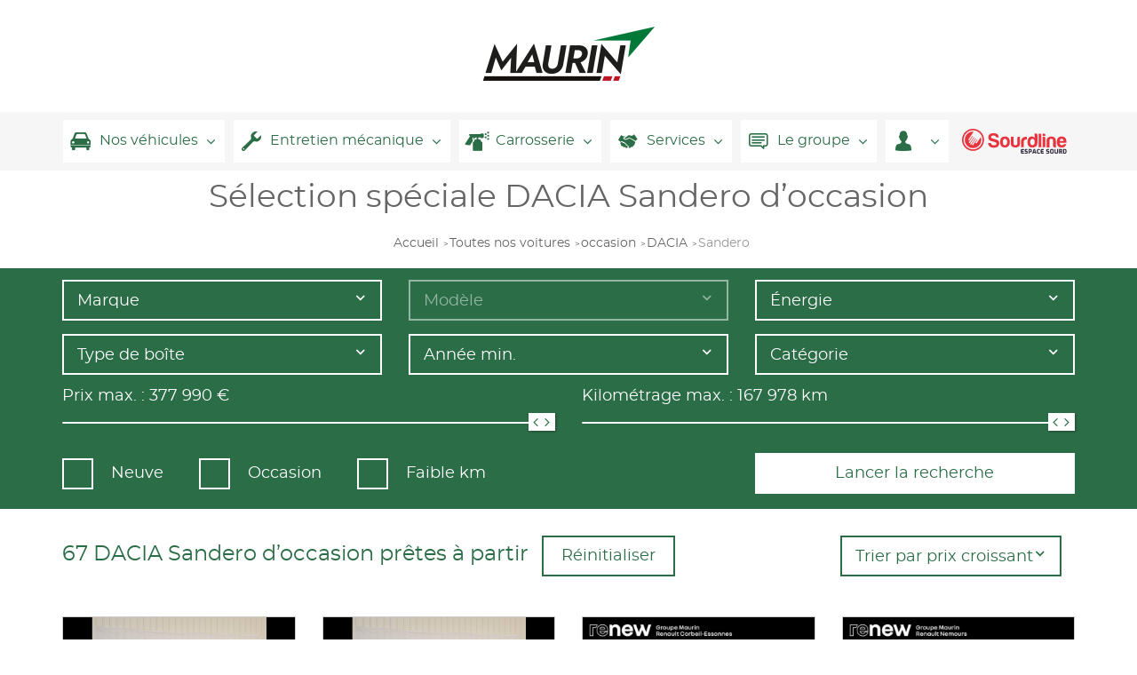

--- FILE ---
content_type: text/html; charset=UTF-8
request_url: https://www.groupe-maurin.com/voitures/occasion/dacia/modele-sandero
body_size: 12912
content:
<!DOCTYPE html>
<html lang="fr" class="no-js">
<head>
            <link rel="apple-touch-icon" sizes="180x180" href="/maurin/img/favicons/apple-touch-icon.png">
        <link rel="icon" type="image/png" sizes="32x32" href="/maurin/img/favicons/favicon-32x32.png">
        <link rel="icon" type="image/png" sizes="16x16" href="/maurin/img/favicons/favicon-16x16.png">
        <link rel="manifest" href="/maurin/img/favicons/site.webmanifest">
        <link rel="mask-icon" href="/maurin/img/favicons/safari-pinned-tab.svg" color="#5bbad5">
        <meta name="msapplication-TileColor" content="#2b6d47">
    <meta name="theme-color" content="#656565">
    <base href="https://www.groupe-maurin.com" />
	<meta name="format-detection" content="telephone=no">
	<meta name="facebook-domain-verification" content="tqk4ec7pr3arr8r23l0j2crx8576bk" />

    <title>Voitures DACIA Sandero d’occasion : 67 Sandero en stock  | Page 1
</title>
                <link rel="stylesheet" href="/css/maurin/scss/group.min.css" type="text/css">
        <link rel="stylesheet" media="print" href="/css/maurin/scss/print.min.css" type="text/css">

    <link rel="stylesheet" type="text/css" href="https://boxauto.bnpparibas-pf.com/o/BoxAutoNG-Theme/css/export/box-auto.css">
    <!-- Google Tag Manager -->

<script>(function(w,d,s,l,i){w[l]=w[l]||[];w[l].push({'gtm.start':
new Date().getTime(),event:'gtm.js'});var f=d.getElementsByTagName(s)[0],
j=d.createElement(s),dl=l!='dataLayer'?'&l='+l:'';j.async=true;j.src=
'https://www.googletagmanager.com/gtm.js?id='+i+dl;f.parentNode.insertBefore(j,f);
})(window,document,'script','dataLayer','GTM-M39V9QK');</script>
<!-- End Google Tag Manager -->

<!-- Google Tag Manager (noscript) -->

<noscript><iframe src="https://www.googletagmanager.com/ns.html?id=GTM-M39V9QK" height="0" width="0" style="display:none;visibility:hidden"></iframe></noscript>
<!-- End Google Tag Manager (noscript) -->

            <meta name="viewport" content="width=device-width,initial-scale=1" />
<meta name="description" content="Profitez du choix du r&eacute;seau de concessionnaires DACIA pour acheter une voiture DACIA Sandero d&rsquo;occasion parmi nos 67 offres disponibles 
    en ce moment  | Page 1
" />
<meta name="keywords" />
<meta http-equiv="X-Ua-Compatible" content="IE=edge" />
<meta charset="UTF-8" />

    
    
    <script type="application/ld+json">[
    {
        "@context": "http://schema.org",
        "@type": "BreadcrumbList",
        "itemListElement": [
            {
                "@type": "ListItem",
                "position": 1,
                "item": {
                    "@id": "group_homepage",
                    "name": "Accueil"
                }
            },
            {
                "@type": "ListItem",
                "position": 2,
                "item": {
                    "@id": "/voitures",
                    "name": "Toutes nos voitures"
                }
            },
            {
                "@type": "ListItem",
                "position": 3,
                "item": {
                    "@id": "/voitures/occasion",
                    "name": "occasion"
                }
            },
            {
                "@type": "ListItem",
                "position": 4,
                "item": {
                    "@id": "/voitures/occasion/dacia",
                    "name": "DACIA"
                }
            },
            {
                "@type": "ListItem",
                "position": 5,
                "item": {
                    "@id": "/voitures/occasion/dacia/modele-sandero",
                    "name": "Sandero"
                }
            }
        ]
    },
    {
        "@context": "http://schema.org/",
        "@type": "AggregateOffer",
        "offerCount": 67,
        "itemCondition": "UsedCondition",
        "priceCurrency": "EUR",
        "availability": "LimitedAvailability",
        "category": "DACIA Sandero occasion",
        "seller": {
            "@type": "AutoDealer",
            "name": "Groupe Maurin",
            "url": "https://www.groupe-maurin.com/",
            "logo": "https://www.groupe-maurin.com/maurin/img/common/logo-maurin-v2.png",
            "address": {
                "@type": "PostalAddress",
                "streetAddress": "140 Avenue d’Aix-les-Bains Direction Marketing",
                "postalCode": "74000",
                "addressLocality": "Annecy",
                "addressCountry": "France"
            }
        }
    }
]</script>
    

            

    <link rel="next" href="/voitures/occasion/dacia/modele-sandero/2?sort=v.pricePublic&amp;direction=asc" />

    
    	<meta name="google-site-verification" content="XYlFXNI_JNqgJlfoFfWFm5LUxwnTub1Nb71FLuGW8TA" />
</head>
<body>


    <!-- campagne -->
    <script type='text/javascript'>
      var axel = Math.random() + '';
      var a = axel * 10000000000000;
      document.write('<img src="https://pubads.g.doubleclick.net/activity;dc_iu=/103997693/DFPAudiencePixel;ord=' + a + ';dc_seg=1011104296?" width=1 height=1 border=0/>');
    </script>
    <noscript>
        <img src="https://pubads.g.doubleclick.net/activity;dc_iu=/103997693/DFPAudiencePixel;ord=1;dc_seg=1011104296?" width=1 height=1 border=0/>
    </noscript>
    <!-- /campagne -->


    <!-- START ALLOSMILE -->
    <script type='text/javascript'>
        (function() {
            var allosmile = document.createElement('script'); allosmile.type = 'text/javascript';
            allosmile.async = true;
            allosmile.src = document.location.protocol + "//www.allosmile.fr/js/V1/allosmile.js?cid=39192";
            var s = document.getElementsByTagName('script')[0]; s.parentNode.insertBefore(allosmile,s);
        })();
    </script>
    <!-- END ALLOSMILE -->

            	<header>
                            <div class="header__logo text-center">
                <a class="cd-logo" href="/">
                    <img src="/maurin/img/common/logo-maurin-v2.png" alt="Groupe automobile Maurin : réseau de concessionnaires multimarques dans le sud est de la France" width="233" height="93">
                </a>
            </div>
        
		            
    <nav role="navigation" class="hidden-print navbar">
        <div class="container">
                                                    <button type="button" data-target="#navbarCollapse" data-toggle="collapse" class="navbar-toggle pull-left"><span class="sr-only">Menu</span> <span class="icon-bar"></span> <span class="icon-bar"></span> <span class="icon-bar"></span> <span class="icon-bar"></span>
                </button>
                        <div class="collapse navbar-collapse navbar" id="navbarCollapse">
                <ul class="nav navbar-nav ">
                                        <li class="dropdown"><a href="#" class="dropdown-toggle" data-toggle="dropdown" role="button" aria-haspopup="true" aria-expanded="false"><i class="hidden-md icon-auto"></i>Nos véhicules</a>
                        <ul class="dropdown-menu dropdown-menu-right">
                                                            <li><a href="/voitures/neuve">Voitures neuves</a></li>
                            
                                                            <li><a href="/voitures/occasion">Voitures d’occasion</a></li>
                            
                                                            <li><a href="/voitures/faible-km">Voitures faible km</a></li>
                            
                                                            <li><a href="/rv-concession">Rendez-vous commercial</a></li>
                            
                            <li><a href="/voiture/entreprise">Espace entreprises</a></li>

                                <li><a href="/voitures/configurateur/">Configurer votre voiture neuve</a></li>


                            <li><a href="/reprise-voiture">Reprise</a></li>
                        </ul>
                    </li>
                    
                    <li class="dropdown"><a href="#" class="dropdown-toggle" data-toggle="dropdown" role="button" aria-haspopup="true" aria-expanded="false"><i class="hidden-md icon-entretien"></i>Entretien mécanique</a>
                        <ul class="dropdown-menu dropdown-menu-right">
                            <li><a href="/rv-atelier">Rendez-vous atelier</a></li>
                            <li><a href="/conseils-entretien-auto">Conseils d&#039;entretien</a></li>

                                                            <li><a href="/nos-engagements-1">Nos engagements</a></li>
                                <li><a href="/promo-apv">Promotions après-vente</a></li>
                                <li><a href="/assistance-depannage">Assistance / dépannage</a></li>
                                <li><a href="/faq">FAQ</a></li>
                                <li><a href="/pneumatiques">Pneumatiques</a></li>
                                
                        </ul>
                    </li>
                    <li class="dropdown"><a href="#" class="dropdown-toggle" data-toggle="dropdown" role="button" aria-haspopup="true" aria-expanded="false"><i class="hidden-md icon-carrosserie"></i>Carrosserie</a>
                        <ul class="dropdown-menu dropdown-menu-right">
                                                            <li><a href="/rv-atelier">Rendez-vous carrosserie</a></li>
                                <li><a href="/nos-engagements-carrosserie">Nos engagements</a></li>
                                <li><a href="/conseils-entretien-auto">Conseils d&#039;entretien</a></li>
                                <li><a href="/carrosserie-rapide-pare-brise">Carrosserie</a></li>
                                <li><a href="/j-ai-eu-un-accident">Accident - Assistance - Depannage</a></li>
                                <li><a href="/promo-apv">Promotions après-vente</a></li>
                                <li><a href="/pdr-accessoires">PDR accessoires</a></li>
                                <li><a href="/faq-1">FAQ</a></li>
                                                    </ul>
                    </li>


                                        <li class="dropdown"><a href="#" class="dropdown-toggle" data-toggle="dropdown" role="button" aria-haspopup="true" aria-expanded="false"><i class="hidden-md icon-service"></i>Services</a>
                        <ul class="dropdown-menu dropdown-menu-right">

                                                            <li><a href="/financement-automobile">Financement</a></li>
                                <li><a href="/assurance-auto">Assurance</a></li>
                                <li><a href="/garantie-auto">Garantie</a></li>
                                <li><a href="/reprise-voiture">Reprise</a></li>
                                <li><a href="/innovations">Innovations</a></li>
                                                    </ul>
                    </li>
                    
                    <li class="dropdown"><a href="#" class="dropdown-toggle" data-toggle="dropdown" role="button" aria-haspopup="true" aria-expanded="false"><i class="hidden-md icon-bulleinfo"></i>Le groupe</a>
                        <ul class="dropdown-menu dropdown-menu-right">
                                                            <li>
                                    <a href="/le-groupe">Présentation</a>
                                </li>
                                                                                        <li><a href="/nos-concessions-auto">Nos concessions</a></li>
                                <li><a href="/rse">RSE</a></li>
                                                            <li><a href="/actualites">Actualités</a></li>
                            <li><a href="/jobs">Offres d&#039;emploi</a></li>
                            <li><a href="/contact/">Contact</a></li>
                        </ul>
                    </li>
                    <li class="dropdown">
                                                    <a href="#" class="dropdown-toggle" data-toggle="dropdown" role="button" aria-haspopup="true" aria-expanded="false">
                                <i class="icon-utilisateur"></i>
                            </a>
                                                <div class="dropdown-menu dropdown-menu-content dropdown-menu-right menu-login">
                            
    <form action="/mon-compte/login_check" method="POST">
        <div class="form-group">
            <label class="sr-only" for="username">Adresse e-mail</label>
            <input type="email" id="username" name="_username" required="required" placeholder="Adresse e-mail" class="form-control">
        </div>

        <div class="form-group">
            <label class="sr-only" for="password">Mot de passe</label>
            <input type="password" id="password" name="_password" required="required" placeholder="Mot de passe" class="form-control">
        </div>

        <div class="content-checkbox">
            <div class="form-group">
                <input type="checkbox" id="remember_me" name="_remember_me" value="on">
                <label for="remember_me">Se souvenir de moi</label>
            </div>
        </div>

        <div class="text-center">
            <button type="submit" id="_submit" name="_submit" class="btn btn-primary-inverse">Se connecter</button>
        </div>

        <a href="/mon-compte/mdp-oublie/" class="link-password-reset">Mot de passe oublié</a>

        <a role="button" href="/mon-compte/inscription/" class="btn btn-primary-inverse">S&#039;inscrire</a>

        <input type="hidden" name="_csrf_token" value="_UuDmJOYLxtw1PrFjLj17RtkUNqLHx0Zt4kWtg9lzb8" />
</form>

                        </div>
                    </li>
                    <li class="navbar-sourdline-logo">
                        <a href="https://groupe-maurin.sourdline.com" target="_blank" class="no-arrow" style="padding: inherit;color: inherit;height: inherit;background: inherit;font-size: inherit;">
                            <img src="/maurin/img/Sourdline-espacesourd.svg" alt="logo-sourdline" style="height: 28px;margin-left: 5px;margin-top: 10px;"/>
                        </a>
                    </li>
                </ul>
            </div>
        </div>
    </nav>

        	</header>

    
    <main class="cd-main-content">
                                <div class="container">
                <h1>        Sélection spéciale DACIA Sandero d’occasion

</h1>
            </div>
        
                
                    <div class="container">
                        



            </div>
        
        
                    
<div class="container"><ol class="breadcrumb hidden-print"><li class=""><a href="/" ><span>Accueil</span></a></li><li class="" ><a href="/voitures" ><span>Toutes nos voitures</span></a></li><li class="" ><a href="/voitures/occasion" ><span>occasion</span></a></li><li class="" ><a href="/voitures/occasion/dacia" ><span>DACIA</span></a></li><li class="active" ><span>Sandero</span></li></ol></div>
    <div class="zone-form zone-form--search-form">

        <div class="container">

                <form  name="vehicle_search" method="get" action="/voitures" class="no-fv" role="form">
            <div class="row">
                <div class="col-sm-4">
                    <div class="form-group">
                            <select     id="vehicle_search_makerSlug" name="vehicle_search[makerSlug]"         class="form-control"><option  value="">Marque</option><option value="alfa-romeo">ALFA ROMEO</option><option value="aston-martin">ASTON MARTIN</option><option value="audi">AUDI</option><option value="bmw">BMW</option><option value="byd">BYD</option><option value="citroen">CITROEN</option><option value="dacia">DACIA</option><option value="ds">DS</option><option value="fiat">FIAT</option><option value="ford">FORD</option><option value="honda">HONDA</option><option value="hyundai">HYUNDAI</option><option value="infiniti">INFINITI</option><option value="jaguar">JAGUAR</option><option value="jeep">JEEP</option><option value="kia">KIA</option><option value="land-rover">LAND-ROVER</option><option value="lexus">LEXUS</option><option value="mazda">MAZDA</option><option value="mercedes-benz">MERCEDES-BENZ</option><option value="mg-motor">MG MOTOR</option><option value="mini">MINI</option><option value="nissan">NISSAN</option><option value="opel">OPEL</option><option value="peugeot">PEUGEOT</option><option value="porsche">PORSCHE</option><option value="renault">RENAULT</option><option value="seat">SEAT</option><option value="skoda">SKODA</option><option value="smart">SMART</option><option value="subaru">SUBARU</option><option value="suzuki">SUZUKI</option><option value="toyota">TOYOTA</option><option value="volkswagen">VOLKSWAGEN</option><option value="volvo">VOLVO</option></select>
                    </div>
                </div>
                <div class="col-sm-4">
                    <div class="form-group">
                                    <script type="text/javascript">
            (function() {
                var ddfactory_core_linked_choice_ajax = document.createElement('script');
                ddfactory_core_linked_choice_ajax.async = true;
                ddfactory_core_linked_choice_ajax.src   = '/bundles/ddfactorycore/js/ui.searchengine.js';
                ddfactory_core_linked_choice_ajax.type  = 'text/javascript';

                document.addEventListener("DOMContentLoaded", function(event) {
                    document.body.appendChild(ddfactory_core_linked_choice_ajax);
                });
            })()
        </script><select     id="vehicle_search_modelSlug" name="vehicle_search[modelSlug]"         class="related-choice form-control" data-related-choice-selector="vehicle_search_modelSlug" data-related-choice-parent-selector="vehicle_search_makerSlug" data-related-choice-placeholder="Modèle" data-related-choice-placeholder-translation-domain="DDFactoryVehicleBundle" data-related-choice-allow-null-value="" data-related-choice-default-value="" data-related-choice-update-ajax-url="/ajax/modeles-disponibles"><option  value="">Modèle</option></select>
                    </div>
                </div>
                <div class="col-sm-4">
                    <div class="form-group">
                                                    <select     id="vehicle_search_energySlug" name="vehicle_search[energySlug]"         class="form-control"><option  value="">Énergie</option><option value="diesel">Diesel</option><option value="electrique">Electrique</option><option value="essence">Essence</option><option value="hybride">Hybride</option></select>
                    </div>
                </div>
            </div>

            <div class="row">
                <div class="col-sm-4">
                    <div class="form-group">
                                                   <select     id="vehicle_search_gearboxSlug" name="vehicle_search[gearboxSlug]"         class="form-control"><option  value="">Type de boîte</option><option value="manuelle">Manuelle</option><option value="automatique">Automatique</option></select>
                    </div>

                </div>
                <div class="col-sm-4">
                    <div class="form-group">
                                                    <select     id="vehicle_search_minYear" name="vehicle_search[minYear]"         class="form-control"><option  value="">Année min.</option><option value="2026">2026</option><option value="2025">2025</option><option value="2024">2024</option><option value="2023">2023</option><option value="2022">2022</option><option value="2021">2021</option><option value="2020">2020</option><option value="2019">2019</option><option value="2018">2018</option><option value="2017">2017</option><option value="2016">2016</option><option value="2015">2015</option><option value="2014">2014</option><option value="2013">2013</option><option value="2012">2012</option><option value="2011">2011</option></select>
                    </div>
                </div>
                <div class="col-sm-4">
                    <div class="form-group">
                                                    <select     id="vehicle_search_categorySlug" name="vehicle_search[categorySlug]"         class="form-control"><option  value="">Catégorie</option><option value="benne-2-portes-vul">Benne 2 portes VUL</option><option value="berline">Berline</option><option value="break">Break</option><option value="cabriolet">Cabriolet</option><option value="chassis-cabine-2-p-vul">Chassis Cabine 2 p. VUL</option><option value="coupe">Coupé</option><option value="fourgon-vul">Fourgon VUL</option><option value="fourgonnette-vul">Fourgonnette VUL</option><option value="minibus">Minibus</option><option value="monospace">Monospace</option><option value="pick-up">Pick Up</option><option value="tout-terrain">Tout Terrain</option></select>
                    </div>
                </div>
            </div>

            <div class="row">
                                                                <div class="col-sm-6">
                    <div class="form-group form-group--slider">
                                                    <label class="control-label" for="vehicle_search_pricePublic">Prix max. :</label> <span class="data-value"><span class="value"></span>&nbsp;€</span>
                            <div id="slidervehicle_search_pricePublic"><input type="text"     id="vehicle_search_pricePublic" name="vehicle_search[pricePublic]"         class="ion-range-slider form-control" data-min="5490" data-max="377990" data-from="377990" data-prefix="" data-postfix=" €" data-step="100" data-type="single" data-max-postfix="" data-values="" data-input-values-separator=";" ></div>
                    </div>
                </div>
                                <div class="col-sm-6">
                    <div class="form-group form-group--slider">
                                                    <label class="control-label" for="vehicle_search_mileage">Kilométrage max. :</label> <span class="data-value"><span class="value"></span>&nbsp;km</span>
                            <div id="slidervehicle_search_mileage"><input type="text"     id="vehicle_search_mileage" name="vehicle_search[mileage]"         class="ion-range-slider form-control" data-min="1" data-max="167978" data-from="167978" data-prefix="" data-postfix=" km" data-step="1000" data-type="single" data-max-postfix="" data-values="" data-input-values-separator=";" ></div>
                    </div>
                </div>
            </div>

            <div class="row">
                <div class="col-sm-8">
                    <div class="content-checkbox content-checkbox--multi">
                        <div class="form-group">
                                                        <input type="checkbox" id="neuve" name="new" value="vn" >
                            <label for="neuve">Neuve</label>
                                                        <input type="checkbox" id="occasion" name="occas" value="vo" >
                            <label for="occasion">Occasion</label>
                            <input type="checkbox" id="lowkm" name="lkms" value="lkm" >
                            <label for="lowkm">Faible km</label>
                        </div>
                    </div>
                </div>
                <div class="col-sm-4">
                    <div class="form-group">
                        <button type="submit" name="submit" class="btn btn-primary-inverse">Lancer la recherche</button>
                    </div>
                </div>
            </div>

                <input type="hidden"     id="vehicle_search__token" name="vehicle_search[_token]"         class="form-control" value="RVlFg6spJOna1tOwN4Ch9G3-mPuiOxfNNDS75wgxUNU" ></form>
        </div>
    </div>


    <div class="container">
                            <div class="top-list-header  clearfix">
                <div class="top-list-header__title top-list-header__title--listann clearfix">
                                    <h2 class="h3">67 DACIA Sandero d’occasion prêtes à partir</h2>

                                        <button class="btn btn-default btn-reinit">Réinitialiser</button>
                </div>
                <div class="top-list-header__filter top-list-header__filter--listann clearfix">
                    <form class="top-list-header__form">
                        <div class="form-group">
                            <select class="change-sort">
                                <option value="">Trier par</option>
                                                                                                            <option
                                        selected                                        value="/voitures/occasion/dacia/modele-sandero?sort=v.pricePublic&amp;direction=desc"
                                        >
                                               Trier par prix croissant
                                        </option>
                                                                            <option
                                                                                value="/voitures/occasion/dacia/modele-sandero?sort=v.pricePublic&amp;direction=desc"
                                        >
                                               Trier par prix décroissant
                                        </option>
                                                                            <option
                                                                                value="/voitures/occasion/dacia/modele-sandero?sort=v.monthlyPayment&amp;direction=asc"
                                        >
                                               Trier par mensualité croissante
                                        </option>
                                                                            <option
                                                                                value="/voitures/occasion/dacia/modele-sandero?sort=v.monthlyPayment&amp;direction=asc"
                                        >
                                               Trier par mensualité décroissante
                                        </option>
                                                                            <option
                                                                                value="/voitures/occasion/dacia/modele-sandero?sort=v.mileage&amp;direction=asc"
                                        >
                                               Trier par km croissant
                                        </option>
                                                                            <option
                                                                                value="/voitures/occasion/dacia/modele-sandero?sort=v.mileage&amp;direction=asc"
                                        >
                                               Trier par km décroissant
                                        </option>
                                                                </select>
                        </div>
                    </form>
                </div>
            </div>
        
        <div class="row" id="results" class="list-vehicles">

                                            <div class="col-sm-6 col-md-3">
                        
    <div class="item-card item-vehicle">
                <figure>
                        <a href="/voitures/occasion/dacia/sandero/1-0-sce-75ch-access-20-231930/" title="En savoir plus sur cette annonce de DACIA Sandero 1.0 SCe 75ch Access - 20 d’occasion">
                                                                                    <picture>
                            <!--[if IE 9]><video style="display: none;"><![endif]-->
                            <source data-srcset="/uploads/media/vehicle_media/0055/95/thumb_5494454_vehicle_media_small.jpeg" media="(max-width: 400px)">
                            <source data-srcset="/uploads/media/vehicle_media/0055/95/thumb_5494454_vehicle_media_big.jpeg" media="(max-width: 767px)">
                            <source data-srcset="/uploads/media/vehicle_media/0055/95/thumb_5494454_vehicle_media_small.jpeg">
                            <!--[if IE 9]></video><![endif]-->
                            <img src="/uploads/media/vehicle_media/0055/95/thumb_5494454_vehicle_media_small.jpeg" alt="DACIA Sandero d’occasion à vendre à VARENNES SUR SEINE" class="img-responsive lazyload" title="En savoir plus sur cette annonce de DACIA Sandero 1.0 SCe 75ch Access - 20 d’occasion" />
                        </picture>
                                                </a>
                                </figure>

        <div class="item-vehicle__content ">
            <div class="item-vehicle__content__cond-and-price">
                                                                                <span class="cond">Occasion</span>
                                                                    <span class="item-vehicle__content__price">
                    6 900 €
                </span>
            </div>
                            <div class="apartirde">
    <input
            type="hidden"
            name="box-auto-infos"
            wmname="MAURIN_RENAULT_MONTEREAU_77130"
            vehiclecategory="A"
            vehicleisnewbo="O"
            proposalprice="6900"
            vehicleenergy="E"
            vehicleHorsePower="6"
            vehicleEngineRating="4"
                            datemisecirc="22092020"
                vehiclemileage="55793"
                        vehicleBrand="DACIA"
            vehicleModel="Sandero"
    />
</div>
<script>

      window.addEventListener("DOMContentLoaded", (event) => {
                });

</script>

            
            <h3 class="item-vehicle__content__title">
                <a class="item-vehicle__content__name" href="/voitures/occasion/dacia/sandero/1-0-sce-75ch-access-20-231930/" title="En savoir plus sur cette annonce de DACIA Sandero 1.0 SCe 75ch Access - 20 d’occasion">
                    <span>DACIA<br />Sandero</span>
                </a>
                <a class="item-vehicle__content__version" href="/voitures/occasion/dacia/sandero/1-0-sce-75ch-access-20-231930/" ><span>1.0 SCe 75ch Access - 20</span></a>
            </h3>
        </div>
        <div class="item-vehicle__content__list-main-infos">
                                                 <span>2020</span>
                                                    <span>55 793 km</span>
                                                </div>
    </div>

                </div>
                                            <div class="col-sm-6 col-md-3">
                        
    <div class="item-card item-vehicle">
                <figure>
                        <a href="/voitures/occasion/dacia/sandero/1-0-sce-75ch-access-20-230842/" title="En savoir plus sur cette annonce de DACIA Sandero 1.0 SCe 75ch Access - 20 d’occasion">
                                                                                    <picture>
                            <!--[if IE 9]><video style="display: none;"><![endif]-->
                            <source data-srcset="/uploads/media/vehicle_media/0055/62/thumb_5461574_vehicle_media_small.jpeg" media="(max-width: 400px)">
                            <source data-srcset="/uploads/media/vehicle_media/0055/62/thumb_5461574_vehicle_media_big.jpeg" media="(max-width: 767px)">
                            <source data-srcset="/uploads/media/vehicle_media/0055/62/thumb_5461574_vehicle_media_small.jpeg">
                            <!--[if IE 9]></video><![endif]-->
                            <img src="/uploads/media/vehicle_media/0055/62/thumb_5461574_vehicle_media_small.jpeg" alt="DACIA Sandero d’occasion à vendre à PROVINS" class="img-responsive lazyload" title="En savoir plus sur cette annonce de DACIA Sandero 1.0 SCe 75ch Access - 20 d’occasion" />
                        </picture>
                                                </a>
                                </figure>

        <div class="item-vehicle__content ">
            <div class="item-vehicle__content__cond-and-price">
                                                                                <span class="cond">Occasion</span>
                                                                    <span class="item-vehicle__content__price">
                    7 989 €
                </span>
            </div>
                            <div class="apartirde">
    <input
            type="hidden"
            name="box-auto-infos"
            wmname="MAURIN_RENAULT_PROVINS_77160"
            vehiclecategory="A"
            vehicleisnewbo="O"
            proposalprice="7989"
            vehicleenergy="E"
            vehicleHorsePower="6"
            vehicleEngineRating="4"
                            datemisecirc="26102020"
                vehiclemileage="37070"
                        vehicleBrand="DACIA"
            vehicleModel="Sandero"
    />
</div>
<script>

      window.addEventListener("DOMContentLoaded", (event) => {
                });

</script>

            
            <h3 class="item-vehicle__content__title">
                <a class="item-vehicle__content__name" href="/voitures/occasion/dacia/sandero/1-0-sce-75ch-access-20-230842/" title="En savoir plus sur cette annonce de DACIA Sandero 1.0 SCe 75ch Access - 20 d’occasion">
                    <span>DACIA<br />Sandero</span>
                </a>
                <a class="item-vehicle__content__version" href="/voitures/occasion/dacia/sandero/1-0-sce-75ch-access-20-230842/" ><span>1.0 SCe 75ch Access - 20</span></a>
            </h3>
        </div>
        <div class="item-vehicle__content__list-main-infos">
                                                 <span>2020</span>
                                                    <span>37 070 km</span>
                                                </div>
    </div>

                </div>
                                            <div class="col-sm-6 col-md-3">
                        
    <div class="item-card item-vehicle">
                <figure>
                        <a href="/voitures/occasion/dacia/sandero/1-0-sce-75ch-urban-stepway-18-229672/" title="En savoir plus sur cette annonce de DACIA Sandero 1.0 SCe 75ch Urban Stepway -18 d’occasion">
                                                                                    <picture>
                            <!--[if IE 9]><video style="display: none;"><![endif]-->
                            <source data-srcset="/uploads/media/vehicle_media/0055/71/thumb_5470288_vehicle_media_small.jpeg" media="(max-width: 400px)">
                            <source data-srcset="/uploads/media/vehicle_media/0055/71/thumb_5470288_vehicle_media_big.jpeg" media="(max-width: 767px)">
                            <source data-srcset="/uploads/media/vehicle_media/0055/71/thumb_5470288_vehicle_media_small.jpeg">
                            <!--[if IE 9]></video><![endif]-->
                            <img src="/uploads/media/vehicle_media/0055/71/thumb_5470288_vehicle_media_small.jpeg" alt="DACIA Sandero d’occasion à vendre à CORBEIL-ESSONNES" class="img-responsive lazyload" title="En savoir plus sur cette annonce de DACIA Sandero 1.0 SCe 75ch Urban Stepway -18 d’occasion" />
                        </picture>
                                                </a>
                                </figure>

        <div class="item-vehicle__content ">
            <div class="item-vehicle__content__cond-and-price">
                                                                                <span class="cond">Occasion</span>
                                                                    <span class="item-vehicle__content__price">
                    9 899 €
                </span>
            </div>
                            <div class="apartirde">
    <input
            type="hidden"
            name="box-auto-infos"
            wmname="MAURIN_RENAULT_CORBEIL_91100"
            vehiclecategory="A"
            vehicleisnewbo="O"
            proposalprice="9899"
            vehicleenergy="E"
            vehicleHorsePower="6"
            vehicleEngineRating="4"
                            datemisecirc="14032019"
                vehiclemileage="81344"
                        vehicleBrand="DACIA"
            vehicleModel="Sandero"
    />
</div>
<script>

      window.addEventListener("DOMContentLoaded", (event) => {
                });

</script>

            
            <h3 class="item-vehicle__content__title">
                <a class="item-vehicle__content__name" href="/voitures/occasion/dacia/sandero/1-0-sce-75ch-urban-stepway-18-229672/" title="En savoir plus sur cette annonce de DACIA Sandero 1.0 SCe 75ch Urban Stepway -18 d’occasion">
                    <span>DACIA<br />Sandero</span>
                </a>
                <a class="item-vehicle__content__version" href="/voitures/occasion/dacia/sandero/1-0-sce-75ch-urban-stepway-18-229672/" ><span>1.0 SCe 75ch Urban Stepway -18</span></a>
            </h3>
        </div>
        <div class="item-vehicle__content__list-main-infos">
                                                 <span>2019</span>
                                                    <span>81 344 km</span>
                                                </div>
    </div>

                </div>
                                            <div class="col-sm-6 col-md-3">
                        
    <div class="item-card item-vehicle">
                <figure>
                        <a href="/voitures/occasion/dacia/sandero/1-0-sce-75ch-evasion-230854/" title="En savoir plus sur cette annonce de DACIA Sandero 1.0 SCe 75ch Evasion d’occasion">
                                                                                    <picture>
                            <!--[if IE 9]><video style="display: none;"><![endif]-->
                            <source data-srcset="/uploads/media/vehicle_media/0056/18/thumb_5517165_vehicle_media_small.jpeg" media="(max-width: 400px)">
                            <source data-srcset="/uploads/media/vehicle_media/0056/18/thumb_5517165_vehicle_media_big.jpeg" media="(max-width: 767px)">
                            <source data-srcset="/uploads/media/vehicle_media/0056/18/thumb_5517165_vehicle_media_small.jpeg">
                            <!--[if IE 9]></video><![endif]-->
                            <img src="/uploads/media/vehicle_media/0056/18/thumb_5517165_vehicle_media_small.jpeg" alt="DACIA Sandero d’occasion à vendre à SAINT PIERRE LES NEMOURS" class="img-responsive lazyload" title="En savoir plus sur cette annonce de DACIA Sandero 1.0 SCe 75ch Evasion d’occasion" />
                        </picture>
                                                </a>
                                </figure>

        <div class="item-vehicle__content ">
            <div class="item-vehicle__content__cond-and-price">
                                                                                <span class="cond">Occasion</span>
                                                                    <span class="item-vehicle__content__price">
                    9 900 €
                </span>
            </div>
                            <div class="apartirde">
    <input
            type="hidden"
            name="box-auto-infos"
            wmname="MAURIN_RENAULT_NEMOURS_77140"
            vehiclecategory="A"
            vehicleisnewbo="O"
            proposalprice="9900"
            vehicleenergy="E"
            vehicleHorsePower="6"
            vehicleEngineRating="4"
                            datemisecirc="16092020"
                vehiclemileage="85412"
                        vehicleBrand="DACIA"
            vehicleModel="Sandero"
    />
</div>
<script>

      window.addEventListener("DOMContentLoaded", (event) => {
                });

</script>

            
            <h3 class="item-vehicle__content__title">
                <a class="item-vehicle__content__name" href="/voitures/occasion/dacia/sandero/1-0-sce-75ch-evasion-230854/" title="En savoir plus sur cette annonce de DACIA Sandero 1.0 SCe 75ch Evasion d’occasion">
                    <span>DACIA<br />Sandero</span>
                </a>
                <a class="item-vehicle__content__version" href="/voitures/occasion/dacia/sandero/1-0-sce-75ch-evasion-230854/" ><span>1.0 SCe 75ch Evasion</span></a>
            </h3>
        </div>
        <div class="item-vehicle__content__list-main-infos">
                                                 <span>2020</span>
                                                    <span>85 412 km</span>
                                                </div>
    </div>

                </div>
                                            <div class="col-sm-6 col-md-3">
                        
    <div class="item-card item-vehicle">
                <figure>
                        <a href="/voitures/occasion/dacia/sandero/1-0-sce-65ch-essentiel-22-224929/" title="En savoir plus sur cette annonce de DACIA Sandero 1.0 SCe 65ch Essentiel -22 d’occasion">
                                                                                    <picture>
                            <!--[if IE 9]><video style="display: none;"><![endif]-->
                            <source data-srcset="/uploads/media/vehicle_media/0054/36/thumb_5335331_vehicle_media_small.jpeg" media="(max-width: 400px)">
                            <source data-srcset="/uploads/media/vehicle_media/0054/36/thumb_5335331_vehicle_media_big.jpeg" media="(max-width: 767px)">
                            <source data-srcset="/uploads/media/vehicle_media/0054/36/thumb_5335331_vehicle_media_small.jpeg">
                            <!--[if IE 9]></video><![endif]-->
                            <img src="/uploads/media/vehicle_media/0054/36/thumb_5335331_vehicle_media_small.jpeg" alt="DACIA Sandero d’occasion à vendre à SAINT PIERRE LES NEMOURS" class="img-responsive lazyload" title="En savoir plus sur cette annonce de DACIA Sandero 1.0 SCe 65ch Essentiel -22 d’occasion" />
                        </picture>
                                                </a>
                                </figure>

        <div class="item-vehicle__content ">
            <div class="item-vehicle__content__cond-and-price">
                                                                                <span class="cond">Occasion</span>
                                                                    <span class="item-vehicle__content__price">
                    9 990 €
                </span>
            </div>
                            <div class="apartirde">
    <input
            type="hidden"
            name="box-auto-infos"
            wmname="MAURIN_RENAULT_NEMOURS_77140"
            vehiclecategory="A"
            vehicleisnewbo="O"
            proposalprice="9990"
            vehicleenergy="E"
            vehicleHorsePower="6"
            vehicleEngineRating="4"
                            datemisecirc="16032022"
                vehiclemileage="39416"
                        vehicleBrand="DACIA"
            vehicleModel="Sandero"
    />
</div>
<script>

      window.addEventListener("DOMContentLoaded", (event) => {
                });

</script>

            
            <h3 class="item-vehicle__content__title">
                <a class="item-vehicle__content__name" href="/voitures/occasion/dacia/sandero/1-0-sce-65ch-essentiel-22-224929/" title="En savoir plus sur cette annonce de DACIA Sandero 1.0 SCe 65ch Essentiel -22 d’occasion">
                    <span>DACIA<br />Sandero</span>
                </a>
                <a class="item-vehicle__content__version" href="/voitures/occasion/dacia/sandero/1-0-sce-65ch-essentiel-22-224929/" ><span>1.0 SCe 65ch Essentiel -22</span></a>
            </h3>
        </div>
        <div class="item-vehicle__content__list-main-infos">
                                                 <span>2022</span>
                                                    <span>39 416 km</span>
                                                </div>
    </div>

                </div>
                                            <div class="col-sm-6 col-md-3">
                        
    <div class="item-card item-vehicle">
                <figure>
                        <a href="/voitures/occasion/dacia/sandero/1-0-eco-g-100ch-essentiel-225459/" title="En savoir plus sur cette annonce de DACIA Sandero 1.0 ECO-G 100ch Essentiel d’occasion">
                                                                                    <picture>
                            <!--[if IE 9]><video style="display: none;"><![endif]-->
                            <source data-srcset="/uploads/media/vehicle_media/0054/61/thumb_5360738_vehicle_media_small.jpeg" media="(max-width: 400px)">
                            <source data-srcset="/uploads/media/vehicle_media/0054/61/thumb_5360738_vehicle_media_big.jpeg" media="(max-width: 767px)">
                            <source data-srcset="/uploads/media/vehicle_media/0054/61/thumb_5360738_vehicle_media_small.jpeg">
                            <!--[if IE 9]></video><![endif]-->
                            <img src="/uploads/media/vehicle_media/0054/61/thumb_5360738_vehicle_media_small.jpeg" alt="DACIA Sandero d’occasion à vendre à VARENNES SUR SEINE" class="img-responsive lazyload" title="En savoir plus sur cette annonce de DACIA Sandero 1.0 ECO-G 100ch Essentiel d’occasion" />
                        </picture>
                                                </a>
                                </figure>

        <div class="item-vehicle__content ">
            <div class="item-vehicle__content__cond-and-price">
                                                                                <span class="cond">Occasion</span>
                                                                    <span class="item-vehicle__content__price">
                    9 990 €
                </span>
            </div>
                            <div class="apartirde">
    <input
            type="hidden"
            name="box-auto-infos"
            wmname="MAURIN_RENAULT_MONTEREAU_77130"
            vehiclecategory="A"
            vehicleisnewbo="O"
            proposalprice="9990"
            vehicleenergy=""
            vehicleHorsePower="6"
            vehicleEngineRating="5"
                            datemisecirc="09092020"
                vehiclemileage="70384"
                        vehicleBrand="DACIA"
            vehicleModel="Sandero"
    />
</div>
<script>

      window.addEventListener("DOMContentLoaded", (event) => {
                });

</script>

            
            <h3 class="item-vehicle__content__title">
                <a class="item-vehicle__content__name" href="/voitures/occasion/dacia/sandero/1-0-eco-g-100ch-essentiel-225459/" title="En savoir plus sur cette annonce de DACIA Sandero 1.0 ECO-G 100ch Essentiel d’occasion">
                    <span>DACIA<br />Sandero</span>
                </a>
                <a class="item-vehicle__content__version" href="/voitures/occasion/dacia/sandero/1-0-eco-g-100ch-essentiel-225459/" ><span>1.0 ECO-G 100ch Essentiel</span></a>
            </h3>
        </div>
        <div class="item-vehicle__content__list-main-infos">
                                                 <span>2020</span>
                                                    <span>70 384 km</span>
                                                </div>
    </div>

                </div>
                                            <div class="col-sm-6 col-md-3">
                        
    <div class="item-card item-vehicle">
                <figure>
                        <a href="/voitures/occasion/dacia/sandero/1-0-sce-65ch-essentiel-22-221602/" title="En savoir plus sur cette annonce de DACIA Sandero 1.0 SCe 65ch Essentiel -22 d’occasion">
                                                                                    <picture>
                            <!--[if IE 9]><video style="display: none;"><![endif]-->
                            <source data-srcset="/uploads/media/vehicle_media/0053/10/thumb_5209921_vehicle_media_small.jpeg" media="(max-width: 400px)">
                            <source data-srcset="/uploads/media/vehicle_media/0053/10/thumb_5209921_vehicle_media_big.jpeg" media="(max-width: 767px)">
                            <source data-srcset="/uploads/media/vehicle_media/0053/10/thumb_5209921_vehicle_media_small.jpeg">
                            <!--[if IE 9]></video><![endif]-->
                            <img src="/uploads/media/vehicle_media/0053/10/thumb_5209921_vehicle_media_small.jpeg" alt="DACIA Sandero d’occasion à vendre à PROVINS" class="img-responsive lazyload" title="En savoir plus sur cette annonce de DACIA Sandero 1.0 SCe 65ch Essentiel -22 d’occasion" />
                        </picture>
                                                </a>
                                </figure>

        <div class="item-vehicle__content ">
            <div class="item-vehicle__content__cond-and-price">
                                                                                <span class="cond">Occasion</span>
                                                                    <span class="item-vehicle__content__price">
                    10 190 €
                </span>
            </div>
                            <div class="apartirde">
    <input
            type="hidden"
            name="box-auto-infos"
            wmname="MAURIN_RENAULT_PROVINS_77160"
            vehiclecategory="A"
            vehicleisnewbo="O"
            proposalprice="10190"
            vehicleenergy="E"
            vehicleHorsePower="6"
            vehicleEngineRating="4"
                            datemisecirc="10092021"
                vehiclemileage="37485"
                        vehicleBrand="DACIA"
            vehicleModel="Sandero"
    />
</div>
<script>

      window.addEventListener("DOMContentLoaded", (event) => {
                });

</script>

            
            <h3 class="item-vehicle__content__title">
                <a class="item-vehicle__content__name" href="/voitures/occasion/dacia/sandero/1-0-sce-65ch-essentiel-22-221602/" title="En savoir plus sur cette annonce de DACIA Sandero 1.0 SCe 65ch Essentiel -22 d’occasion">
                    <span>DACIA<br />Sandero</span>
                </a>
                <a class="item-vehicle__content__version" href="/voitures/occasion/dacia/sandero/1-0-sce-65ch-essentiel-22-221602/" ><span>1.0 SCe 65ch Essentiel -22</span></a>
            </h3>
        </div>
        <div class="item-vehicle__content__list-main-infos">
                                                 <span>2021</span>
                                                    <span>37 485 km</span>
                                                </div>
    </div>

                </div>
                                            <div class="col-sm-6 col-md-3">
                        
    <div class="item-card item-vehicle">
                <figure>
                        <a href="/voitures/occasion/dacia/sandero/0-9-tce-90ch-stepway-euro6c-221603/" title="En savoir plus sur cette annonce de DACIA Sandero 0.9 TCe 90ch Stepway Euro6c d’occasion">
                                                                                    <picture>
                            <!--[if IE 9]><video style="display: none;"><![endif]-->
                            <source data-srcset="/uploads/media/vehicle_media/0053/80/thumb_5279324_vehicle_media_small.jpeg" media="(max-width: 400px)">
                            <source data-srcset="/uploads/media/vehicle_media/0053/80/thumb_5279324_vehicle_media_big.jpeg" media="(max-width: 767px)">
                            <source data-srcset="/uploads/media/vehicle_media/0053/80/thumb_5279324_vehicle_media_small.jpeg">
                            <!--[if IE 9]></video><![endif]-->
                            <img src="/uploads/media/vehicle_media/0053/80/thumb_5279324_vehicle_media_small.jpeg" alt="DACIA Sandero d’occasion à vendre à PROVINS" class="img-responsive lazyload" title="En savoir plus sur cette annonce de DACIA Sandero 0.9 TCe 90ch Stepway Euro6c d’occasion" />
                        </picture>
                                                </a>
                                </figure>

        <div class="item-vehicle__content ">
            <div class="item-vehicle__content__cond-and-price">
                                                                                <span class="cond">Occasion</span>
                                                                    <span class="item-vehicle__content__price">
                    10 489 €
                </span>
            </div>
                            <div class="apartirde">
    <input
            type="hidden"
            name="box-auto-infos"
            wmname="MAURIN_RENAULT_PROVINS_77160"
            vehiclecategory="A"
            vehicleisnewbo="O"
            proposalprice="10489"
            vehicleenergy="E"
            vehicleHorsePower="6"
            vehicleEngineRating="5"
                            datemisecirc="01062018"
                vehiclemileage="51614"
                        vehicleBrand="DACIA"
            vehicleModel="Sandero"
    />
</div>
<script>

      window.addEventListener("DOMContentLoaded", (event) => {
                });

</script>

            
            <h3 class="item-vehicle__content__title">
                <a class="item-vehicle__content__name" href="/voitures/occasion/dacia/sandero/0-9-tce-90ch-stepway-euro6c-221603/" title="En savoir plus sur cette annonce de DACIA Sandero 0.9 TCe 90ch Stepway Euro6c d’occasion">
                    <span>DACIA<br />Sandero</span>
                </a>
                <a class="item-vehicle__content__version" href="/voitures/occasion/dacia/sandero/0-9-tce-90ch-stepway-euro6c-221603/" ><span>0.9 TCe 90ch Stepway Euro6c</span></a>
            </h3>
        </div>
        <div class="item-vehicle__content__list-main-infos">
                                                 <span>2018</span>
                                                    <span>51 614 km</span>
                                                </div>
    </div>

                </div>
                                            <div class="col-sm-6 col-md-3">
                        
    <div class="item-card item-vehicle">
                <figure>
                        <a href="/voitures/occasion/dacia/sandero/1-0-sce-65ch-confort-230686/" title="En savoir plus sur cette annonce de DACIA Sandero 1.0 SCe 65ch Confort d’occasion">
                                                                                    <picture>
                            <!--[if IE 9]><video style="display: none;"><![endif]-->
                            <source data-srcset="/uploads/media/vehicle_media/0055/58/thumb_5457486_vehicle_media_small.jpeg" media="(max-width: 400px)">
                            <source data-srcset="/uploads/media/vehicle_media/0055/58/thumb_5457486_vehicle_media_big.jpeg" media="(max-width: 767px)">
                            <source data-srcset="/uploads/media/vehicle_media/0055/58/thumb_5457486_vehicle_media_small.jpeg">
                            <!--[if IE 9]></video><![endif]-->
                            <img src="/uploads/media/vehicle_media/0055/58/thumb_5457486_vehicle_media_small.jpeg" alt="DACIA Sandero d’occasion à vendre à NIMES" class="img-responsive lazyload" title="En savoir plus sur cette annonce de DACIA Sandero 1.0 SCe 65ch Confort d’occasion" />
                        </picture>
                                                </a>
                                </figure>

        <div class="item-vehicle__content ">
            <div class="item-vehicle__content__cond-and-price">
                                                                                <span class="cond">Occasion</span>
                                                                    <span class="item-vehicle__content__price">
                    10 490 €
                </span>
            </div>
                            
            
            <h3 class="item-vehicle__content__title">
                <a class="item-vehicle__content__name" href="/voitures/occasion/dacia/sandero/1-0-sce-65ch-confort-230686/" title="En savoir plus sur cette annonce de DACIA Sandero 1.0 SCe 65ch Confort d’occasion">
                    <span>DACIA<br />Sandero</span>
                </a>
                <a class="item-vehicle__content__version" href="/voitures/occasion/dacia/sandero/1-0-sce-65ch-confort-230686/" ><span>1.0 SCe 65ch Confort</span></a>
            </h3>
        </div>
        <div class="item-vehicle__content__list-main-infos">
                                                 <span>2021</span>
                                                    <span>58 000 km</span>
                                                </div>
    </div>

                </div>
                                            <div class="col-sm-6 col-md-3">
                        
    <div class="item-card item-vehicle">
                <figure>
                        <a href="/voitures/occasion/dacia/sandero/1-0-sce-65ch-confort-218994/" title="En savoir plus sur cette annonce de DACIA Sandero 1.0 SCe 65ch Confort d’occasion">
                                                                                    <picture>
                            <!--[if IE 9]><video style="display: none;"><![endif]-->
                            <source data-srcset="/uploads/media/vehicle_media/0052/92/thumb_5191490_vehicle_media_small.jpeg" media="(max-width: 400px)">
                            <source data-srcset="/uploads/media/vehicle_media/0052/92/thumb_5191490_vehicle_media_big.jpeg" media="(max-width: 767px)">
                            <source data-srcset="/uploads/media/vehicle_media/0052/92/thumb_5191490_vehicle_media_small.jpeg">
                            <!--[if IE 9]></video><![endif]-->
                            <img src="/uploads/media/vehicle_media/0052/92/thumb_5191490_vehicle_media_small.jpeg" alt="DACIA Sandero d’occasion à vendre à PROVINS" class="img-responsive lazyload" title="En savoir plus sur cette annonce de DACIA Sandero 1.0 SCe 65ch Confort d’occasion" />
                        </picture>
                                                </a>
                                </figure>

        <div class="item-vehicle__content ">
            <div class="item-vehicle__content__cond-and-price">
                                                                                <span class="cond">Occasion</span>
                                                                    <span class="item-vehicle__content__price">
                    10 490 €
                </span>
            </div>
                            <div class="apartirde">
    <input
            type="hidden"
            name="box-auto-infos"
            wmname="MAURIN_RENAULT_PROVINS_77160"
            vehiclecategory="A"
            vehicleisnewbo="O"
            proposalprice="10490"
            vehicleenergy="E"
            vehicleHorsePower="6"
            vehicleEngineRating="4"
                            datemisecirc="02082021"
                vehiclemileage="36000"
                        vehicleBrand="DACIA"
            vehicleModel="Sandero"
    />
</div>
<script>

      window.addEventListener("DOMContentLoaded", (event) => {
                });

</script>

            
            <h3 class="item-vehicle__content__title">
                <a class="item-vehicle__content__name" href="/voitures/occasion/dacia/sandero/1-0-sce-65ch-confort-218994/" title="En savoir plus sur cette annonce de DACIA Sandero 1.0 SCe 65ch Confort d’occasion">
                    <span>DACIA<br />Sandero</span>
                </a>
                <a class="item-vehicle__content__version" href="/voitures/occasion/dacia/sandero/1-0-sce-65ch-confort-218994/" ><span>1.0 SCe 65ch Confort</span></a>
            </h3>
        </div>
        <div class="item-vehicle__content__list-main-infos">
                                                 <span>2021</span>
                                                    <span>36 000 km</span>
                                                </div>
    </div>

                </div>
                                            <div class="col-sm-6 col-md-3">
                        
    <div class="item-card item-vehicle">
                <figure>
                        <a href="/voitures/occasion/dacia/sandero/1-0-eco-g-100ch-stepway-confort-22-219918/" title="En savoir plus sur cette annonce de DACIA Sandero 1.0 ECO-G 100ch Stepway Confort -22 d’occasion">
                                                                                    <picture>
                            <!--[if IE 9]><video style="display: none;"><![endif]-->
                            <source data-srcset="/uploads/media/vehicle_media/0052/76/thumb_5175592_vehicle_media_small.jpeg" media="(max-width: 400px)">
                            <source data-srcset="/uploads/media/vehicle_media/0052/76/thumb_5175592_vehicle_media_big.jpeg" media="(max-width: 767px)">
                            <source data-srcset="/uploads/media/vehicle_media/0052/76/thumb_5175592_vehicle_media_small.jpeg">
                            <!--[if IE 9]></video><![endif]-->
                            <img src="/uploads/media/vehicle_media/0052/76/thumb_5175592_vehicle_media_small.jpeg" alt="DACIA Sandero d’occasion à vendre à CORBEIL-ESSONNES" class="img-responsive lazyload" title="En savoir plus sur cette annonce de DACIA Sandero 1.0 ECO-G 100ch Stepway Confort -22 d’occasion" />
                        </picture>
                                                </a>
                                </figure>

        <div class="item-vehicle__content ">
            <div class="item-vehicle__content__cond-and-price">
                                                                                <span class="cond">Occasion</span>
                                                                    <span class="item-vehicle__content__price">
                    10 890 €
                </span>
            </div>
                            <div class="apartirde">
    <input
            type="hidden"
            name="box-auto-infos"
            wmname="MAURIN_RENAULT_CORBEIL_91100"
            vehiclecategory="A"
            vehicleisnewbo="O"
            proposalprice="10890"
            vehicleenergy=""
            vehicleHorsePower="6"
            vehicleEngineRating="5"
                            datemisecirc="06102021"
                vehiclemileage="85390"
                        vehicleBrand="DACIA"
            vehicleModel="Sandero"
    />
</div>
<script>

      window.addEventListener("DOMContentLoaded", (event) => {
                });

</script>

            
            <h3 class="item-vehicle__content__title">
                <a class="item-vehicle__content__name" href="/voitures/occasion/dacia/sandero/1-0-eco-g-100ch-stepway-confort-22-219918/" title="En savoir plus sur cette annonce de DACIA Sandero 1.0 ECO-G 100ch Stepway Confort -22 d’occasion">
                    <span>DACIA<br />Sandero</span>
                </a>
                <a class="item-vehicle__content__version" href="/voitures/occasion/dacia/sandero/1-0-eco-g-100ch-stepway-confort-22-219918/" ><span>1.0 ECO-G 100ch Stepway Confort -22</span></a>
            </h3>
        </div>
        <div class="item-vehicle__content__list-main-infos">
                                                 <span>2021</span>
                                                    <span>85 390 km</span>
                                                </div>
    </div>

                </div>
                                            <div class="col-sm-6 col-md-3">
                        
    <div class="item-card item-vehicle">
                <figure>
                        <a href="/voitures/occasion/dacia/sandero/0-9-tce-90ch-techroad-19-231927/" title="En savoir plus sur cette annonce de DACIA Sandero 0.9 TCe 90ch Techroad - 19 d’occasion">
                                                                                    <picture>
                            <!--[if IE 9]><video style="display: none;"><![endif]-->
                            <source data-srcset="/uploads/media/vehicle_media/0056/03/thumb_5502575_vehicle_media_small.jpeg" media="(max-width: 400px)">
                            <source data-srcset="/uploads/media/vehicle_media/0056/03/thumb_5502575_vehicle_media_big.jpeg" media="(max-width: 767px)">
                            <source data-srcset="/uploads/media/vehicle_media/0056/03/thumb_5502575_vehicle_media_small.jpeg">
                            <!--[if IE 9]></video><![endif]-->
                            <img src="/uploads/media/vehicle_media/0056/03/thumb_5502575_vehicle_media_small.jpeg" alt="DACIA Sandero d’occasion à vendre à VARENNES SUR SEINE" class="img-responsive lazyload" title="En savoir plus sur cette annonce de DACIA Sandero 0.9 TCe 90ch Techroad - 19 d’occasion" />
                        </picture>
                                                </a>
                                </figure>

        <div class="item-vehicle__content ">
            <div class="item-vehicle__content__cond-and-price">
                                                                                <span class="cond">Occasion</span>
                                                                    <span class="item-vehicle__content__price">
                    10 890 €
                </span>
            </div>
                            <div class="apartirde">
    <input
            type="hidden"
            name="box-auto-infos"
            wmname="MAURIN_RENAULT_MONTEREAU_77130"
            vehiclecategory="A"
            vehicleisnewbo="O"
            proposalprice="10890"
            vehicleenergy="E"
            vehicleHorsePower="6"
            vehicleEngineRating="5"
                            datemisecirc="17122019"
                vehiclemileage="44897"
                        vehicleBrand="DACIA"
            vehicleModel="Sandero"
    />
</div>
<script>

      window.addEventListener("DOMContentLoaded", (event) => {
                });

</script>

            
            <h3 class="item-vehicle__content__title">
                <a class="item-vehicle__content__name" href="/voitures/occasion/dacia/sandero/0-9-tce-90ch-techroad-19-231927/" title="En savoir plus sur cette annonce de DACIA Sandero 0.9 TCe 90ch Techroad - 19 d’occasion">
                    <span>DACIA<br />Sandero</span>
                </a>
                <a class="item-vehicle__content__version" href="/voitures/occasion/dacia/sandero/0-9-tce-90ch-techroad-19-231927/" ><span>0.9 TCe 90ch Techroad - 19</span></a>
            </h3>
        </div>
        <div class="item-vehicle__content__list-main-infos">
                                                 <span>2019</span>
                                                    <span>44 897 km</span>
                                                </div>
    </div>

                </div>
                                            <div class="col-sm-6 col-md-3">
                        
    <div class="item-card item-vehicle">
                <figure>
                        <a href="/voitures/occasion/dacia/sandero/1-0-sce-65ch-confort-229660/" title="En savoir plus sur cette annonce de DACIA Sandero 1.0 SCe 65ch Confort d’occasion">
                                                                                    <picture>
                            <!--[if IE 9]><video style="display: none;"><![endif]-->
                            <source data-srcset="/uploads/media/vehicle_media/0055/31/thumb_5430065_vehicle_media_small.jpeg" media="(max-width: 400px)">
                            <source data-srcset="/uploads/media/vehicle_media/0055/31/thumb_5430065_vehicle_media_big.jpeg" media="(max-width: 767px)">
                            <source data-srcset="/uploads/media/vehicle_media/0055/31/thumb_5430065_vehicle_media_small.jpeg">
                            <!--[if IE 9]></video><![endif]-->
                            <img src="/uploads/media/vehicle_media/0055/31/thumb_5430065_vehicle_media_small.jpeg" alt="DACIA Sandero d’occasion à vendre à SAMOREAU" class="img-responsive lazyload" title="En savoir plus sur cette annonce de DACIA Sandero 1.0 SCe 65ch Confort d’occasion" />
                        </picture>
                                                </a>
                                </figure>

        <div class="item-vehicle__content ">
            <div class="item-vehicle__content__cond-and-price">
                                                                                <span class="cond">Occasion</span>
                                                                    <span class="item-vehicle__content__price">
                    11 400 €
                </span>
            </div>
                            <div class="apartirde">
    <input
            type="hidden"
            name="box-auto-infos"
            wmname="MAURIN_RENAULT_FONTAINEBLEAU_77210"
            vehiclecategory="A"
            vehicleisnewbo="O"
            proposalprice="11400"
            vehicleenergy="E"
            vehicleHorsePower="6"
            vehicleEngineRating="4"
                            datemisecirc="28092021"
                vehiclemileage="12108"
                        vehicleBrand="DACIA"
            vehicleModel="Sandero"
    />
</div>
<script>

      window.addEventListener("DOMContentLoaded", (event) => {
                });

</script>

            
            <h3 class="item-vehicle__content__title">
                <a class="item-vehicle__content__name" href="/voitures/occasion/dacia/sandero/1-0-sce-65ch-confort-229660/" title="En savoir plus sur cette annonce de DACIA Sandero 1.0 SCe 65ch Confort d’occasion">
                    <span>DACIA<br />Sandero</span>
                </a>
                <a class="item-vehicle__content__version" href="/voitures/occasion/dacia/sandero/1-0-sce-65ch-confort-229660/" ><span>1.0 SCe 65ch Confort</span></a>
            </h3>
        </div>
        <div class="item-vehicle__content__list-main-infos">
                                                 <span>2021</span>
                                                    <span>12 108 km</span>
                                                </div>
    </div>

                </div>
                                            <div class="col-sm-6 col-md-3">
                        
    <div class="item-card item-vehicle">
                <figure>
                        <a href="/voitures/occasion/dacia/sandero/1-0-sce-65ch-confort-22-227446/" title="En savoir plus sur cette annonce de DACIA Sandero 1.0 SCe 65ch Confort -22 d’occasion">
                                                                                    <picture>
                            <!--[if IE 9]><video style="display: none;"><![endif]-->
                            <source data-srcset="/uploads/media/vehicle_media/0054/85/thumb_5384677_vehicle_media_small.jpeg" media="(max-width: 400px)">
                            <source data-srcset="/uploads/media/vehicle_media/0054/85/thumb_5384677_vehicle_media_big.jpeg" media="(max-width: 767px)">
                            <source data-srcset="/uploads/media/vehicle_media/0054/85/thumb_5384677_vehicle_media_small.jpeg">
                            <!--[if IE 9]></video><![endif]-->
                            <img src="/uploads/media/vehicle_media/0054/85/thumb_5384677_vehicle_media_small.jpeg" alt="DACIA Sandero d’occasion à vendre à VARENNES SUR SEINE" class="img-responsive lazyload" title="En savoir plus sur cette annonce de DACIA Sandero 1.0 SCe 65ch Confort -22 d’occasion" />
                        </picture>
                                                </a>
                                </figure>

        <div class="item-vehicle__content ">
            <div class="item-vehicle__content__cond-and-price">
                                                                                <span class="cond">Occasion</span>
                                                                    <span class="item-vehicle__content__price">
                    11 490 €
                </span>
            </div>
                            <div class="apartirde">
    <input
            type="hidden"
            name="box-auto-infos"
            wmname="MAURIN_RENAULT_MONTEREAU_77130"
            vehiclecategory="A"
            vehicleisnewbo="O"
            proposalprice="11490"
            vehicleenergy="E"
            vehicleHorsePower="6"
            vehicleEngineRating="4"
                            datemisecirc="18102021"
                vehiclemileage="44153"
                        vehicleBrand="DACIA"
            vehicleModel="Sandero"
    />
</div>
<script>

      window.addEventListener("DOMContentLoaded", (event) => {
                });

</script>

            
            <h3 class="item-vehicle__content__title">
                <a class="item-vehicle__content__name" href="/voitures/occasion/dacia/sandero/1-0-sce-65ch-confort-22-227446/" title="En savoir plus sur cette annonce de DACIA Sandero 1.0 SCe 65ch Confort -22 d’occasion">
                    <span>DACIA<br />Sandero</span>
                </a>
                <a class="item-vehicle__content__version" href="/voitures/occasion/dacia/sandero/1-0-sce-65ch-confort-22-227446/" ><span>1.0 SCe 65ch Confort -22</span></a>
            </h3>
        </div>
        <div class="item-vehicle__content__list-main-infos">
                                                 <span>2021</span>
                                                    <span>44 153 km</span>
                                                </div>
    </div>

                </div>
                                            <div class="col-sm-6 col-md-3">
                        
    <div class="item-card item-vehicle">
                <figure>
                        <a href="/voitures/occasion/dacia/sandero/1-0-sce-65ch-confort-22-227441/" title="En savoir plus sur cette annonce de DACIA Sandero 1.0 SCe 65ch Confort -22 d’occasion">
                                                                                    <picture>
                            <!--[if IE 9]><video style="display: none;"><![endif]-->
                            <source data-srcset="/uploads/media/vehicle_media/0054/100/thumb_5399832_vehicle_media_small.jpeg" media="(max-width: 400px)">
                            <source data-srcset="/uploads/media/vehicle_media/0054/100/thumb_5399832_vehicle_media_big.jpeg" media="(max-width: 767px)">
                            <source data-srcset="/uploads/media/vehicle_media/0054/100/thumb_5399832_vehicle_media_small.jpeg">
                            <!--[if IE 9]></video><![endif]-->
                            <img src="/uploads/media/vehicle_media/0054/100/thumb_5399832_vehicle_media_small.jpeg" alt="DACIA Sandero d’occasion à vendre à VARENNES SUR SEINE" class="img-responsive lazyload" title="En savoir plus sur cette annonce de DACIA Sandero 1.0 SCe 65ch Confort -22 d’occasion" />
                        </picture>
                                                </a>
                                </figure>

        <div class="item-vehicle__content ">
            <div class="item-vehicle__content__cond-and-price">
                                                                                <span class="cond">Occasion</span>
                                                                    <span class="item-vehicle__content__price">
                    11 900 €
                </span>
            </div>
                            <div class="apartirde">
    <input
            type="hidden"
            name="box-auto-infos"
            wmname="MAURIN_RENAULT_MONTEREAU_77130"
            vehiclecategory="A"
            vehicleisnewbo="O"
            proposalprice="11900"
            vehicleenergy="E"
            vehicleHorsePower="6"
            vehicleEngineRating="4"
                            datemisecirc="27062022"
                vehiclemileage="27782"
                        vehicleBrand="DACIA"
            vehicleModel="Sandero"
    />
</div>
<script>

      window.addEventListener("DOMContentLoaded", (event) => {
                });

</script>

            
            <h3 class="item-vehicle__content__title">
                <a class="item-vehicle__content__name" href="/voitures/occasion/dacia/sandero/1-0-sce-65ch-confort-22-227441/" title="En savoir plus sur cette annonce de DACIA Sandero 1.0 SCe 65ch Confort -22 d’occasion">
                    <span>DACIA<br />Sandero</span>
                </a>
                <a class="item-vehicle__content__version" href="/voitures/occasion/dacia/sandero/1-0-sce-65ch-confort-22-227441/" ><span>1.0 SCe 65ch Confort -22</span></a>
            </h3>
        </div>
        <div class="item-vehicle__content__list-main-infos">
                                                 <span>2022</span>
                                                    <span>27 782 km</span>
                                                </div>
    </div>

                </div>
                                            <div class="col-sm-6 col-md-3">
                        
    <div class="item-card item-vehicle">
                <figure>
                        <a href="/voitures/occasion/dacia/sandero/1-0-sce-65ch-confort-22-231941/" title="En savoir plus sur cette annonce de DACIA Sandero 1.0 SCe 65ch Confort -22 d’occasion">
                                                                                    <picture>
                            <!--[if IE 9]><video style="display: none;"><![endif]-->
                            <source data-srcset="/uploads/media/vehicle_media/0055/95/thumb_5494606_vehicle_media_small.jpeg" media="(max-width: 400px)">
                            <source data-srcset="/uploads/media/vehicle_media/0055/95/thumb_5494606_vehicle_media_big.jpeg" media="(max-width: 767px)">
                            <source data-srcset="/uploads/media/vehicle_media/0055/95/thumb_5494606_vehicle_media_small.jpeg">
                            <!--[if IE 9]></video><![endif]-->
                            <img src="/uploads/media/vehicle_media/0055/95/thumb_5494606_vehicle_media_small.jpeg" alt="DACIA Sandero d’occasion à vendre à CHENNEVIÈRES-SUR-MARNE" class="img-responsive lazyload" title="En savoir plus sur cette annonce de DACIA Sandero 1.0 SCe 65ch Confort -22 d’occasion" />
                        </picture>
                                                </a>
                                </figure>

        <div class="item-vehicle__content ">
            <div class="item-vehicle__content__cond-and-price">
                                                                                <span class="cond">Occasion</span>
                                                                    <span class="item-vehicle__content__price">
                    11 990 €
                </span>
            </div>
                            <div class="apartirde">
    <input
            type="hidden"
            name="box-auto-infos"
            wmname="MAURIN_RENAULT_CHENNEVIERES_94430"
            vehiclecategory="A"
            vehicleisnewbo="O"
            proposalprice="11990"
            vehicleenergy="E"
            vehicleHorsePower="6"
            vehicleEngineRating="4"
                            datemisecirc="30112022"
                vehiclemileage="44581"
                        vehicleBrand="DACIA"
            vehicleModel="Sandero"
    />
</div>
<script>

      window.addEventListener("DOMContentLoaded", (event) => {
                });

</script>

            
            <h3 class="item-vehicle__content__title">
                <a class="item-vehicle__content__name" href="/voitures/occasion/dacia/sandero/1-0-sce-65ch-confort-22-231941/" title="En savoir plus sur cette annonce de DACIA Sandero 1.0 SCe 65ch Confort -22 d’occasion">
                    <span>DACIA<br />Sandero</span>
                </a>
                <a class="item-vehicle__content__version" href="/voitures/occasion/dacia/sandero/1-0-sce-65ch-confort-22-231941/" ><span>1.0 SCe 65ch Confort -22</span></a>
            </h3>
        </div>
        <div class="item-vehicle__content__list-main-infos">
                                                 <span>2022</span>
                                                    <span>44 581 km</span>
                                                </div>
    </div>

                </div>
                                            <div class="col-sm-6 col-md-3">
                        
    <div class="item-card item-vehicle">
                <figure>
                        <a href="/voitures/occasion/dacia/sandero/1-0-eco-g-100ch-essential-229250/" title="En savoir plus sur cette annonce de DACIA Sandero 1.0 ECO-G 100ch Essential d’occasion">
                                                                                    <picture>
                            <!--[if IE 9]><video style="display: none;"><![endif]-->
                            <source data-srcset="/uploads/media/vehicle_media/0056/03/thumb_5502457_vehicle_media_small.jpeg" media="(max-width: 400px)">
                            <source data-srcset="/uploads/media/vehicle_media/0056/03/thumb_5502457_vehicle_media_big.jpeg" media="(max-width: 767px)">
                            <source data-srcset="/uploads/media/vehicle_media/0056/03/thumb_5502457_vehicle_media_small.jpeg">
                            <!--[if IE 9]></video><![endif]-->
                            <img src="/uploads/media/vehicle_media/0056/03/thumb_5502457_vehicle_media_small.jpeg" alt="DACIA Sandero d’occasion à vendre à VARENNES SUR SEINE" class="img-responsive lazyload" title="En savoir plus sur cette annonce de DACIA Sandero 1.0 ECO-G 100ch Essential d’occasion" />
                        </picture>
                                                </a>
                                </figure>

        <div class="item-vehicle__content ">
            <div class="item-vehicle__content__cond-and-price">
                                                                                <span class="cond">Occasion</span>
                                                                    <span class="item-vehicle__content__price">
                    12 290 €
                </span>
            </div>
                            <div class="apartirde">
    <input
            type="hidden"
            name="box-auto-infos"
            wmname="MAURIN_RENAULT_MONTEREAU_77130"
            vehiclecategory="A"
            vehicleisnewbo="O"
            proposalprice="12290"
            vehicleenergy=""
            vehicleHorsePower="6"
            vehicleEngineRating="5"
                            datemisecirc="10012022"
                vehiclemileage="27582"
                        vehicleBrand="DACIA"
            vehicleModel="Sandero"
    />
</div>
<script>

      window.addEventListener("DOMContentLoaded", (event) => {
                });

</script>

            
            <h3 class="item-vehicle__content__title">
                <a class="item-vehicle__content__name" href="/voitures/occasion/dacia/sandero/1-0-eco-g-100ch-essential-229250/" title="En savoir plus sur cette annonce de DACIA Sandero 1.0 ECO-G 100ch Essential d’occasion">
                    <span>DACIA<br />Sandero</span>
                </a>
                <a class="item-vehicle__content__version" href="/voitures/occasion/dacia/sandero/1-0-eco-g-100ch-essential-229250/" ><span>1.0 ECO-G 100ch Essential</span></a>
            </h3>
        </div>
        <div class="item-vehicle__content__list-main-infos">
                                                 <span>2022</span>
                                                    <span>27 582 km</span>
                                                </div>
    </div>

                </div>
                                            <div class="col-sm-6 col-md-3">
                        
    <div class="item-card item-vehicle">
                <figure>
                        <a href="/voitures/occasion/dacia/sandero/1-5-dci-90ch-stepway-231704/" title="En savoir plus sur cette annonce de DACIA Sandero 1.5 dCi 90ch Stepway d’occasion">
                                                                                    <picture>
                            <!--[if IE 9]><video style="display: none;"><![endif]-->
                            <source data-srcset="/uploads/media/vehicle_media/0055/88/thumb_5487479_vehicle_media_small.jpeg" media="(max-width: 400px)">
                            <source data-srcset="/uploads/media/vehicle_media/0055/88/thumb_5487479_vehicle_media_big.jpeg" media="(max-width: 767px)">
                            <source data-srcset="/uploads/media/vehicle_media/0055/88/thumb_5487479_vehicle_media_small.jpeg">
                            <!--[if IE 9]></video><![endif]-->
                            <img src="/uploads/media/vehicle_media/0055/88/thumb_5487479_vehicle_media_small.jpeg" alt="DACIA Sandero d’occasion à vendre à GAP" class="img-responsive lazyload" title="En savoir plus sur cette annonce de DACIA Sandero 1.5 dCi 90ch Stepway d’occasion" />
                        </picture>
                                                </a>
                                </figure>

        <div class="item-vehicle__content ">
            <div class="item-vehicle__content__cond-and-price">
                                                                                <span class="cond">Occasion</span>
                                                                    <span class="item-vehicle__content__price">
                    12 490 €
                </span>
            </div>
                            <div class="apartirde">
    <input
            type="hidden"
            name="box-auto-infos"
            wmname="MAURIN_FORD_GAP_05000"
            vehiclecategory="A"
            vehicleisnewbo="O"
            proposalprice="12490"
            vehicleenergy="D"
            vehicleHorsePower="6"
            vehicleEngineRating="4"
                            datemisecirc="15052018"
                vehiclemileage="58869"
                        vehicleBrand="DACIA"
            vehicleModel="Sandero"
    />
</div>
<script>

      window.addEventListener("DOMContentLoaded", (event) => {
                });

</script>

            
            <h3 class="item-vehicle__content__title">
                <a class="item-vehicle__content__name" href="/voitures/occasion/dacia/sandero/1-5-dci-90ch-stepway-231704/" title="En savoir plus sur cette annonce de DACIA Sandero 1.5 dCi 90ch Stepway d’occasion">
                    <span>DACIA<br />Sandero</span>
                </a>
                <a class="item-vehicle__content__version" href="/voitures/occasion/dacia/sandero/1-5-dci-90ch-stepway-231704/" ><span>1.5 dCi 90ch Stepway</span></a>
            </h3>
        </div>
        <div class="item-vehicle__content__list-main-infos">
                                                 <span>2018</span>
                                                    <span>58 869 km</span>
                                                </div>
    </div>

                </div>
                                            <div class="col-sm-6 col-md-3">
                        
    <div class="item-card item-vehicle">
                <figure>
                        <a href="/voitures/occasion/dacia/sandero/1-0-eco-g-100ch-stepway-essentiel-229545/" title="En savoir plus sur cette annonce de DACIA Sandero 1.0 ECO-G 100ch Stepway Essentiel d’occasion">
                                                                                    <picture>
                            <!--[if IE 9]><video style="display: none;"><![endif]-->
                            <source data-srcset="/uploads/media/vehicle_media/0055/39/thumb_5438101_vehicle_media_small.jpeg" media="(max-width: 400px)">
                            <source data-srcset="/uploads/media/vehicle_media/0055/39/thumb_5438101_vehicle_media_big.jpeg" media="(max-width: 767px)">
                            <source data-srcset="/uploads/media/vehicle_media/0055/39/thumb_5438101_vehicle_media_small.jpeg">
                            <!--[if IE 9]></video><![endif]-->
                            <img src="/uploads/media/vehicle_media/0055/39/thumb_5438101_vehicle_media_small.jpeg" alt="DACIA Sandero d’occasion à vendre à CHENNEVIÈRES-SUR-MARNE" class="img-responsive lazyload" title="En savoir plus sur cette annonce de DACIA Sandero 1.0 ECO-G 100ch Stepway Essentiel d’occasion" />
                        </picture>
                                                </a>
                                </figure>

        <div class="item-vehicle__content ">
            <div class="item-vehicle__content__cond-and-price">
                                                                                <span class="cond">Occasion</span>
                                                                    <span class="item-vehicle__content__price">
                    12 499 €
                </span>
            </div>
                            <div class="apartirde">
    <input
            type="hidden"
            name="box-auto-infos"
            wmname="MAURIN_RENAULT_CHENNEVIERES_94430"
            vehiclecategory="A"
            vehicleisnewbo="O"
            proposalprice="12499"
            vehicleenergy=""
            vehicleHorsePower="6"
            vehicleEngineRating="5"
                            datemisecirc="29012021"
                vehiclemileage="19453"
                        vehicleBrand="DACIA"
            vehicleModel="Sandero"
    />
</div>
<script>

      window.addEventListener("DOMContentLoaded", (event) => {
                });

</script>

            
            <h3 class="item-vehicle__content__title">
                <a class="item-vehicle__content__name" href="/voitures/occasion/dacia/sandero/1-0-eco-g-100ch-stepway-essentiel-229545/" title="En savoir plus sur cette annonce de DACIA Sandero 1.0 ECO-G 100ch Stepway Essentiel d’occasion">
                    <span>DACIA<br />Sandero</span>
                </a>
                <a class="item-vehicle__content__version" href="/voitures/occasion/dacia/sandero/1-0-eco-g-100ch-stepway-essentiel-229545/" ><span>1.0 ECO-G 100ch Stepway Essentiel</span></a>
            </h3>
        </div>
        <div class="item-vehicle__content__list-main-infos">
                                                 <span>2021</span>
                                                    <span>19 453 km</span>
                                                </div>
    </div>

                </div>
                                            <div class="col-sm-6 col-md-3">
                        
    <div class="item-card item-vehicle">
                <figure>
                        <a href="/voitures/occasion/dacia/sandero/1-0-tce-90ch-essential-226547/" title="En savoir plus sur cette annonce de DACIA Sandero 1.0 TCe 90ch Essential d’occasion">
                                                                                    <picture>
                            <!--[if IE 9]><video style="display: none;"><![endif]-->
                            <source data-srcset="/uploads/media/vehicle_media/0054/86/thumb_5385317_vehicle_media_small.jpeg" media="(max-width: 400px)">
                            <source data-srcset="/uploads/media/vehicle_media/0054/86/thumb_5385317_vehicle_media_big.jpeg" media="(max-width: 767px)">
                            <source data-srcset="/uploads/media/vehicle_media/0054/86/thumb_5385317_vehicle_media_small.jpeg">
                            <!--[if IE 9]></video><![endif]-->
                            <img src="/uploads/media/vehicle_media/0054/86/thumb_5385317_vehicle_media_small.jpeg" alt="DACIA Sandero d’occasion à vendre à CHENNEVIÈRES-SUR-MARNE" class="img-responsive lazyload" title="En savoir plus sur cette annonce de DACIA Sandero 1.0 TCe 90ch Essential d’occasion" />
                        </picture>
                                                </a>
                                </figure>

        <div class="item-vehicle__content ">
            <div class="item-vehicle__content__cond-and-price">
                                                                                <span class="cond">Occasion</span>
                                                                    <span class="item-vehicle__content__price">
                    12 499 €
                </span>
            </div>
                            <div class="apartirde">
    <input
            type="hidden"
            name="box-auto-infos"
            wmname="MAURIN_RENAULT_CHENNEVIERES_94430"
            vehiclecategory="A"
            vehicleisnewbo="O"
            proposalprice="12499"
            vehicleenergy="E"
            vehicleHorsePower="6"
            vehicleEngineRating="5"
                            datemisecirc="27122022"
                vehiclemileage="15702"
                        vehicleBrand="DACIA"
            vehicleModel="Sandero"
    />
</div>
<script>

      window.addEventListener("DOMContentLoaded", (event) => {
                });

</script>

            
            <h3 class="item-vehicle__content__title">
                <a class="item-vehicle__content__name" href="/voitures/occasion/dacia/sandero/1-0-tce-90ch-essential-226547/" title="En savoir plus sur cette annonce de DACIA Sandero 1.0 TCe 90ch Essential d’occasion">
                    <span>DACIA<br />Sandero</span>
                </a>
                <a class="item-vehicle__content__version" href="/voitures/occasion/dacia/sandero/1-0-tce-90ch-essential-226547/" ><span>1.0 TCe 90ch Essential</span></a>
            </h3>
        </div>
        <div class="item-vehicle__content__list-main-infos">
                                                 <span>2022</span>
                                                    <span>15 702 km</span>
                                                </div>
    </div>

                </div>
                    </div>
                <div class="clearfix">
            
    
                
        <ul class="pagination">
            
                            <li class="disabled"><span>&laquo;</span></li>
            
                                                <li class="active"><span>1</span></li>
                
                                                <li><a href="/voitures/occasion/dacia/modele-sandero/2?sort=v.pricePublic&amp;direction=asc">2</a></li>
                
                                                <li><a href="/voitures/occasion/dacia/modele-sandero/3?sort=v.pricePublic&amp;direction=asc">3</a></li>
                
                                                <li><a href="/voitures/occasion/dacia/modele-sandero/4?sort=v.pricePublic&amp;direction=asc">4</a></li>
                
            
                            <li><a href="/voitures/occasion/dacia/modele-sandero/2?sort=v.pricePublic&amp;direction=asc">&raquo;</a></li>
            
                    </ul>
    
            <button class="pull-right btn-back-to-top btn btn-default">Retour en haut de page</button>
        </div>
        <div>
                            <h2>Acheter une voiture 
Dacia
Sandero
 
occasion 
dans les concessions du groupe Maurin
</h2>

<p>Le Groupe Maurin sp&eacute;cialiste de l&#39;automobile, vous propose un large choix de <strong>voiture occasion
</strong>. Retrouvez sur cette page tous les mod&egrave;les, version et finition des <strong>voitures occasions</strong> 
de la marque Dacia et pour le modèle Sandero.
</p>

<h3>5 raisons d'opter pour une occasion</h3>

<ul>
    <li><strong>Économies substantielles</strong> : l'achat d'une <strong>voiture d'occasion</strong> permet de réaliser d'importantes économies, non seulement sur le prix d'achat, mais également sur les frais d'assurance. A noter que la valeur d'une voiture neuve se déprécie très vite.</li>
    <li><strong>Large choix de modèles</strong> : le marché des <strong>voitures d'occasion</strong> offre un vaste choix de modèles, marques, et configurations, permettant de trouver le véhicule qui correspond parfaitement à vos besoins et préférences. </li>
    <li><strong>Informations et historiques vérifiables</strong> : grâce aux rapports d'historique et aux diagnostics complets, il est aujourd'hui facile de vérifier l'état et le parcours d'une <strong>voiture d'occasion</strong>, assurant ainsi une acquisition en toute confiance. Demandez ces informations auprès de votre conseiller commercial dans le garage  ou tout autre établissement du réseau Maurin.</li>
    <li><strong>Valeur de revente stabilisée</strong> : les <strong>voitures d'occasion</strong> ont déjà subi la majeure partie de leur dépréciation, ce qui signifie que leur valeur de revente reste plus stable, offrant un meilleur retour sur investissement à long terme.</li>
    <li><strong>Contribution écologique</strong> : opter pour une <strong>voiture d'occasion</strong> contribue à réduire l'empreinte écologique en limitant la production de nouveaux véhicules et en prolongeant la durée de vie des voitures existantes.</li>
</ul>

<h3>Pourquoi choisir le groupe Maurin ?</h3>

<p>Le Groupe Maurin, expert de longue date dans le domaine de l&#39;automobile, s&#39;engage &agrave; vous offrir une exp&eacute;rience in&eacute;gal&eacute;e en mati&egrave;re de choix de <strong>voitures d&#39;occasion </strong>.</p>

<p>Nous comprenons l&#39;importance de chaque <strong>achat automobile</strong>, c&#39;est pourquoi nous nous effor&ccedil;ons de vous fournir un service personnalis&eacute; et une gamme compl&egrave;te de v&eacute;hicules r&eacute;pondant &agrave; vos besoins sp&eacute;cifiques. Parcourez notre s&eacute;lection de<strong> voitures d&#39;occasion</strong> et de <em>v&eacute;hicules neufs</em>, et d&eacute;couvrez une exp&eacute;rience d&#39;achat automobile qui allie qualit&eacute;, choix et valeur in&eacute;gal&eacute;e. Faites confiance &agrave; notre expertise pour trouver la voiture parfaite qui correspond &agrave; vos attentes et &agrave; votre style de vie.</p>
                    </div>
    </div>


<section class="section-medium">
	<div class="container">
        <h2>Services pouvant vous intéresser</h2>
		<div class="row">
							<div class="col-sm-6 col-md-3">
					<a href="/reprise-voiture" class="same-height block-service block-service--buyback">
	<span class="block-service__title">Reprise</span>
	<p>Simulation de reprise gratuite avec l'Argus</p>
</a>

				</div>
				<div class="col-sm-6 col-md-3">
					<a href="/assurance-auto" class="same-height block-service block-service--insurance">
	<span class="block-service__title">Assurance</span>
	<p>Bénéficiez des services de nos partenaires assureurs</p>
</a>

				</div>
				<div class="col-sm-6 col-md-3">
					<a href="/garantie-auto" class="same-height block-service block-service--warranty">
	<span class="block-service__title">Garantie</span>
	<p>Découvrez les conditions de garantie de tous nos véhicules d'occasion</p>
</a>

				</div>
				<div class="col-sm-6 col-md-3">
					<a href="/financement-automobile" class="same-height block-service block-service--funding">
	<span class="block-service__title">Financement</span>
	<p>Étudiez vos possibilités de financement avec Cetelem</p>
</a>

				</div>
			

		</div>
	</div>
</section>

<section class="linking-seo hidden-print">
    <div class="container">



        
        
        
        







    </div>
</section>

<section class="linking-seo hidden-print">
    <div class="container">
                    <h2 class="h3">Sélection spéciale DACIA d’occasion par modèle</h2>

<ul>
                        <li><a href="/voitures/occasion/dacia/modele-duster" title ="DACIA Duster occasion disponibles à l’achat">DACIA Duster occasion</a></li>
                        <li><a href="/voitures/occasion/dacia/modele-jogger" title ="DACIA Jogger occasion disponibles à l’achat">DACIA Jogger occasion</a></li>
                        <li><a href="/voitures/occasion/dacia/modele-lodgy" title ="DACIA Lodgy occasion disponibles à l’achat">DACIA Lodgy occasion</a></li>
                        <li><a href="/voitures/occasion/dacia/modele-spring" title ="DACIA Spring occasion disponibles à l’achat">DACIA Spring occasion</a></li>
        
        
</ul>


        
        

                    

        
    </div>
</section>


<script type="application/ld+json">[
    {
        "@context": "http://schema.org",
        "@type": "BreadcrumbList",
        "itemListElement": [
            {
                "@type": "ListItem",
                "position": 1,
                "item": {
                    "@id": "group_homepage",
                    "name": "Accueil"
                }
            },
            {
                "@type": "ListItem",
                "position": 2,
                "item": {
                    "@id": "/voitures",
                    "name": "Toutes nos voitures"
                }
            },
            {
                "@type": "ListItem",
                "position": 3,
                "item": {
                    "@id": "/voitures/occasion",
                    "name": "occasion"
                }
            },
            {
                "@type": "ListItem",
                "position": 4,
                "item": {
                    "@id": "/voitures/occasion/dacia",
                    "name": "DACIA"
                }
            },
            {
                "@type": "ListItem",
                "position": 5,
                "item": {
                    "@id": "/voitures/occasion/dacia/modele-sandero",
                    "name": "Sandero"
                }
            }
        ]
    },
    {
        "@context": "http://schema.org/",
        "@type": "AggregateOffer",
        "offerCount": 67,
        "itemCondition": "UsedCondition",
        "priceCurrency": "EUR",
        "availability": "LimitedAvailability",
        "category": "DACIA Sandero occasion",
        "seller": {
            "@type": "AutoDealer",
            "name": "Groupe Maurin",
            "url": "https://www.groupe-maurin.com/",
            "logo": "https://www.groupe-maurin.com/maurin/img/common/logo-maurin-v2.png",
            "address": {
                "@type": "PostalAddress",
                "streetAddress": "140 Avenue d’Aix-les-Bains Direction Marketing",
                "postalCode": "74000",
                "addressLocality": "Annecy",
                "addressCountry": "France"
            }
        }
    }
]</script>

    </main>

             <footer class="hidden-print">
            
<div class="main-footer hidden-print">
    <div class="container">
        <div class="row">
            <div class="col-xs-12 col-sm-5 col-md-3">

                                    <div class="main-footer__contact">
                        <img src="/maurin/img/common/logo-footer-v2.png" alt="Logo Groupe Maurin" class="img-responsive" width="239" height="49"/>
                        <a href="/contact/" role="button" class="btn btn-outline-inverse btn-footer">Nous contacter</a>
                    </div>

                
            </div>
            <div class="col-xs-12 col-sm-7 col-md-5">
                <p></p>
            </div>
            <div class="col-xs-12 col-sm-12 col-md-4">
                <div class="main-footer__socials-links">
                                                                        <a href="https://www.facebook.com/pages/Groupe-Maurin/113930091953585" target="_blank" class="btn-social" title="Le Groupe Maurin sur Facebook"><i class="icon-facebook"></i></a>
                        
                        
                                                    <a href="https://www.youtube.com/channel/UCnvAZtiJIb1-HT45P-tWG5Q" target="_blank" class="btn-social" title="Le Groupe Maurin sur Youtube"><i class="icon-youtube"></i></a>
                        
                                                    <a href="https://www.linkedin.com/company/groupe-maurin-automobiles" target="_blank" class="btn-social" title="Le Groupe Maurin sur Linkedin"><i class="icon-linkedin"></i></a>
                        
                                                    <a href="https://www.instagram.com/groupemaurin/" target="_blank" class="btn-social" title="Le Groupe Maurin sur Instagram"><i class="icon-instagram"></i></a>
                                                            </div>
                <div class="main-footer__apps-links">
                                                        </div>
            </div>
        </div>
    </div>
</div>

            	<div class="secondary-footer hidden-print" id="secondary-footer">
		<div class="container">
			<span>Groupe Maurin 2026 © Tous droits réservés </span>
			<span><a target="_blank" href="https://www.ddf.agency/">Réalisation Digital Dealer Factory</a></span>
			<div class="secondary-footer__links">
                <a href="/jobs">Offres d'emploi</a>
				<a href="/cgv">Conditions générales de vente</a>
				<a href="/mentions-legales-maurin">Mentions légales</a>
				<a href="/politique-confidentialite-group">politique de confidentialite</a>
							</div>
		</div>
	</div>

        </footer>
    
    <!-- Conversion Pixel - OI025258_Visites - DO NOT MODIFY -->
    <img src="https://secure.adnxs.com/px?id=1168145&t=2" width="1" height="1" style="display: none;"/>
    <!-- End of Conversion Pixel -->

    <!-- Segment Pixel - OI025258_RTG - DO NOT MODIFY -->
    <img src="https://secure.adnxs.com/seg?add=19404478&t=2" width="1" height="1" style="display: none;"/>
    <!-- End of Segment Pixel -->
        <script defer src="https://storage.gra.cloud.ovh.net/v1/AUTH_733325af48644b138c5063525fc81e31/public/lib/lom.min.js"></script>

    <script>
      window.addEventListener("DOMContentLoaded", () => {
        window.displayFormulation();
      });
    </script>

            <script>
        window.parameters = null;
    </script>
    <script type="text/javascript" src="/js/maurin.min.js"></script>
    <script src="/bundles/fosjsrouting/js/router.js"></script>
    <script src="/bundles/bazingajstranslation/js/translator.min.js"></script>
    <script src="/js/translations/config.js"></script>
    <script src="/js/translations/DDFactoryVehicleBundle/fr.js"></script>
    <script src="/js/routing?callback=fos.Router.setData"></script>
    <script src="https://www.groupe-maurin.com/translations"></script>
    <script src="https://maps.googleapis.com/maps/api/js?key=AIzaSyD72t8mmRFo5-8aMoKbR_uvsSXPVqjXhWg&libraries=places"></script>


    <script src="https://boxauto.bnpparibas-pf.com/o/BoxAutoNG-Theme/js/export/rx.min.js"></script>
    <script src="https://boxauto.bnpparibas-pf.com/o/BoxAutoNG-Theme/js/export/ajax.js"></script>
    <script>
        window.addEventListener("DOMContentLoaded", (event) => {
                initBOXA('CATALOG');
                reloadVehicleData();
          });
    </script>
	
            <script src="https://livechat.ekonsilio.io/680759fcc4321535991c4035.js" async="" crossorigin="anonymous"></script>
    </body>
</html>


--- FILE ---
content_type: text/css
request_url: https://www.groupe-maurin.com/css/maurin/scss/group.min.css
body_size: 37395
content:
@charset "UTF-8";.img-thumbnail,.table,label{max-width:100%}.btn,.dropdown-header,.label,.text-nowrap{white-space:nowrap}.invisible,.lg-outer .lg-has-video .lg-video-object{visibility:hidden}.mfp-arrow,.owl-carousel,.owl-carousel .owl-item,.owl-dots,.owl-theme .owl-dots,.owl-theme .owl-nav,html{-webkit-tap-highlight-color:transparent}#lg-zoom-out,.form-control-feedback,a.btn.disabled,fieldset[disabled] a.btn{pointer-events:none}.breadcrumb,ul li{list-style-type:none}.item-vehicle__content__cond-and-price,.picker__table,table{border-collapse:collapse;border-spacing:0}@font-face{font-family:montserrat-regular;src:url(../../../maurin/fonts/montserrat-regular.woff2) format("woff2")}@font-face{font-family:montserrat-light;src:url(../../../maurin/fonts/montserrat-light.woff2) format("woff2")}@font-face{font-family:montserrat-semi-bold;src:url(../../../maurin/fonts/montserrat-semibold.woff2) format("woff2")}@font-face{font-family:robotocondensed-regular-webfont;src:url(../../../maurin/fonts/robotocondensed-regular-webfont.woff2) format("woff2"),url(../../../maurin/fonts/robotocondensed-regular-webfont.woff) format("woff"),url(../../../maurin/fonts/RobotoCondensed-Regular.ttf) format("truetype")}@font-face{font-family:robotocondensed-light-webfont;src:url(../../../maurin/fonts/robotocondensed-light-webfont.woff2) format("woff2"),url(../../../maurin/fonts/robotocondensed-light-webfont.woff) format("woff")}@font-face{font-family:robotocondensed-bold-webfont;src:url(../../../maurin/fonts/robotocondensed-bold-webfont.woff2) format("woff2"),url(../../../maurin/fonts/robotocondensed-bold-webfont.woff) format("woff")}@font-face{font-family:icomoon;src:url(../../../maurin/fonts/icomoon.eot?t2vrcs);src:url(../../../maurin/fonts/icomoon.eot?t2vrcs#iefix) format("embedded-opentype"),url(../../../maurin/fonts/icomoon.ttf?t2vrcs) format("truetype"),url(../../../maurin/fonts/icomoon.woff?t2vrcs) format("woff"),url(../../../maurin/fonts/icomoon.svg?t2vrcs#icomoon) format("svg");font-weight:400;font-style:normal}[class*=" icon-"],[class^=icon-]{font-family:icomoon!important;speak:none;font-style:normal;font-weight:400;font-variant:normal;text-transform:none;line-height:1;-webkit-font-smoothing:antialiased;-moz-osx-font-smoothing:grayscale}.picker__year,dfn{font-style:italic}.icon-instagram:before{content:"\e92e"}.icon-linkedin:before{content:"\e92c"}.icon-youtube:before{content:"\e92d"}.icon-couleur-int:before{content:"\e923"}.icon-consommation:before{content:"\e924"}.icon-co2:before{content:"\e925"}.icon-0a100:before{content:"\e926"}.icon-cylindre:before{content:"\e927"}.icon-place:before{content:"\e928"}.icon-coffre:before{content:"\e929"}.icon-dimensions:before{content:"\e92a"}.icon-reservoir:before{content:"\e92b"}.icon-auto:before{content:"\e900"}.icon-entretien:before{content:"\e901"}.icon-carrosserie:before{content:"\e902"}.icon-service:before{content:"\e903"}.icon-bulleinfo:before{content:"\e904"}.icon-utilisateur:before{content:"\e905"}.icon-energie:before{content:"\e906"}.icon-route:before{content:"\e907"}.icon-boite:before{content:"\e908"}.icon-garantie:before{content:"\e909"}.icon-euro:before{content:"\e90a"}.icon-volant:before{content:"\e90b"}.icon-date:before{content:"\e90c"}.icon-porte:before{content:"\e90d"}.icon-exterieur:before{content:"\e90e"}.icon-couleur:before{content:"\e90f"}.icon-graphe:before{content:"\e910"}.icon-courbe:before{content:"\e911"}.icon-ok:before{content:"\e912"}.icon-plus:before{content:"\e913"}.icon-fermer:before{content:"\e914"}.icon-fleche-liste:before{content:"\e915"}.icon-tiret:before{content:"\e916"}.icon-fleche-gauche:before{content:"\e920"}.icon-fleche-haut:before{content:"\e921"}.icon-fleche-droite:before{content:"\e922"}.icon-fleche-bas:before{content:"\e917"}.icon-imprimer:before{content:"\e918"}.icon-telecharger:before{content:"\e919"}.icon-partager:before{content:"\e91a"}.icon-mail:before{content:"\e91b"}.icon-gplus:before{content:"\e91c"}.icon-facebook:before{content:"\e91d"}.icon-twitter:before{content:"\e91e"}.icon-plus-large:before{content:"\e91f"}@-webkit-keyframes fadeIn{0%{opacity:0}100%{opacity:1}}@-moz-keyframes fadeIn{0%{opacity:0}100%{opacity:1}}@-ms-keyframes fadeIn{0%{opacity:0}100%{opacity:1}}@-o-keyframes fadeIn{0%{opacity:0}100%{opacity:1}}@keyframes fadeIn{0%{opacity:0}100%{opacity:1}}@-webkit-keyframes fadeInDown{0%{opacity:0;-webkit-transform:translateY(-20px);-moz-transform:translateY(-20px);-ms-transform:translateY(-20px);-o-transform:translateY(-20px);transform:translateY(-20px)}100%{opacity:1;-webkit-transform:translateY(0);-moz-transform:translateY(0);-ms-transform:translateY(0);-o-transform:translateY(0);transform:translateY(0)}}@-moz-keyframes fadeInDown{0%{opacity:0;-webkit-transform:translateY(-20px);-moz-transform:translateY(-20px);-ms-transform:translateY(-20px);-o-transform:translateY(-20px);transform:translateY(-20px)}100%{opacity:1;-webkit-transform:translateY(0);-moz-transform:translateY(0);-ms-transform:translateY(0);-o-transform:translateY(0);transform:translateY(0)}}@-ms-keyframes fadeInDown{0%{opacity:0;-webkit-transform:translateY(-20px);-moz-transform:translateY(-20px);-ms-transform:translateY(-20px);-o-transform:translateY(-20px);transform:translateY(-20px)}100%{opacity:1;-webkit-transform:translateY(0);-moz-transform:translateY(0);-ms-transform:translateY(0);-o-transform:translateY(0);transform:translateY(0)}}@-o-keyframes fadeInDown{0%{opacity:0;-webkit-transform:translateY(-20px);-moz-transform:translateY(-20px);-ms-transform:translateY(-20px);-o-transform:translateY(-20px);transform:translateY(-20px)}100%{opacity:1;-webkit-transform:translateY(0);-moz-transform:translateY(0);-ms-transform:translateY(0);-o-transform:translateY(0);transform:translateY(0)}}@keyframes fadeInDown{0%{opacity:0;-webkit-transform:translateY(-20px);-moz-transform:translateY(-20px);-ms-transform:translateY(-20px);-o-transform:translateY(-20px);transform:translateY(-20px)}100%{opacity:1;-webkit-transform:translateY(0);-moz-transform:translateY(0);-ms-transform:translateY(0);-o-transform:translateY(0);transform:translateY(0)}}@-webkit-keyframes fadeInDownBig{0%{opacity:0;-webkit-transform:translateY(-2000px);-moz-transform:translateY(-2000px);-ms-transform:translateY(-2000px);-o-transform:translateY(-2000px);transform:translateY(-2000px)}100%{opacity:1;-webkit-transform:translateY(0);-moz-transform:translateY(0);-ms-transform:translateY(0);-o-transform:translateY(0);transform:translateY(0)}}@-moz-keyframes fadeInDownBig{0%{opacity:0;-webkit-transform:translateY(-2000px);-moz-transform:translateY(-2000px);-ms-transform:translateY(-2000px);-o-transform:translateY(-2000px);transform:translateY(-2000px)}100%{opacity:1;-webkit-transform:translateY(0);-moz-transform:translateY(0);-ms-transform:translateY(0);-o-transform:translateY(0);transform:translateY(0)}}@-ms-keyframes fadeInDownBig{0%{opacity:0;-webkit-transform:translateY(-2000px);-moz-transform:translateY(-2000px);-ms-transform:translateY(-2000px);-o-transform:translateY(-2000px);transform:translateY(-2000px)}100%{opacity:1;-webkit-transform:translateY(0);-moz-transform:translateY(0);-ms-transform:translateY(0);-o-transform:translateY(0);transform:translateY(0)}}@-o-keyframes fadeInDownBig{0%{opacity:0;-webkit-transform:translateY(-2000px);-moz-transform:translateY(-2000px);-ms-transform:translateY(-2000px);-o-transform:translateY(-2000px);transform:translateY(-2000px)}100%{opacity:1;-webkit-transform:translateY(0);-moz-transform:translateY(0);-ms-transform:translateY(0);-o-transform:translateY(0);transform:translateY(0)}}@keyframes fadeInDownBig{0%{opacity:0;-webkit-transform:translateY(-2000px);-moz-transform:translateY(-2000px);-ms-transform:translateY(-2000px);-o-transform:translateY(-2000px);transform:translateY(-2000px)}100%{opacity:1;-webkit-transform:translateY(0);-moz-transform:translateY(0);-ms-transform:translateY(0);-o-transform:translateY(0);transform:translateY(0)}}@-webkit-keyframes fadeInLeft{0%{opacity:0;-webkit-transform:translateX(-20px);-moz-transform:translateX(-20px);-ms-transform:translateX(-20px);-o-transform:translateX(-20px);transform:translateX(-20px)}100%{opacity:1;-webkit-transform:translateX(0);-moz-transform:translateX(0);-ms-transform:translateX(0);-o-transform:translateX(0);transform:translateX(0)}}@-moz-keyframes fadeInLeft{0%{opacity:0;-webkit-transform:translateX(-20px);-moz-transform:translateX(-20px);-ms-transform:translateX(-20px);-o-transform:translateX(-20px);transform:translateX(-20px)}100%{opacity:1;-webkit-transform:translateX(0);-moz-transform:translateX(0);-ms-transform:translateX(0);-o-transform:translateX(0);transform:translateX(0)}}@-ms-keyframes fadeInLeft{0%{opacity:0;-webkit-transform:translateX(-20px);-moz-transform:translateX(-20px);-ms-transform:translateX(-20px);-o-transform:translateX(-20px);transform:translateX(-20px)}100%{opacity:1;-webkit-transform:translateX(0);-moz-transform:translateX(0);-ms-transform:translateX(0);-o-transform:translateX(0);transform:translateX(0)}}@-o-keyframes fadeInLeft{0%{opacity:0;-webkit-transform:translateX(-20px);-moz-transform:translateX(-20px);-ms-transform:translateX(-20px);-o-transform:translateX(-20px);transform:translateX(-20px)}100%{opacity:1;-webkit-transform:translateX(0);-moz-transform:translateX(0);-ms-transform:translateX(0);-o-transform:translateX(0);transform:translateX(0)}}@keyframes fadeInLeft{0%{opacity:0;-webkit-transform:translateX(-20px);-moz-transform:translateX(-20px);-ms-transform:translateX(-20px);-o-transform:translateX(-20px);transform:translateX(-20px)}100%{opacity:1;-webkit-transform:translateX(0);-moz-transform:translateX(0);-ms-transform:translateX(0);-o-transform:translateX(0);transform:translateX(0)}}@-webkit-keyframes fadeInLeftBig{0%{opacity:0;-webkit-transform:translateX(-2000px);-moz-transform:translateX(-2000px);-ms-transform:translateX(-2000px);-o-transform:translateX(-2000px);transform:translateX(-2000px)}100%{opacity:1;-webkit-transform:translateX(0);-moz-transform:translateX(0);-ms-transform:translateX(0);-o-transform:translateX(0);transform:translateX(0)}}@-moz-keyframes fadeInLeftBig{0%{opacity:0;-webkit-transform:translateX(-2000px);-moz-transform:translateX(-2000px);-ms-transform:translateX(-2000px);-o-transform:translateX(-2000px);transform:translateX(-2000px)}100%{opacity:1;-webkit-transform:translateX(0);-moz-transform:translateX(0);-ms-transform:translateX(0);-o-transform:translateX(0);transform:translateX(0)}}@-ms-keyframes fadeInLeftBig{0%{opacity:0;-webkit-transform:translateX(-2000px);-moz-transform:translateX(-2000px);-ms-transform:translateX(-2000px);-o-transform:translateX(-2000px);transform:translateX(-2000px)}100%{opacity:1;-webkit-transform:translateX(0);-moz-transform:translateX(0);-ms-transform:translateX(0);-o-transform:translateX(0);transform:translateX(0)}}@-o-keyframes fadeInLeftBig{0%{opacity:0;-webkit-transform:translateX(-2000px);-moz-transform:translateX(-2000px);-ms-transform:translateX(-2000px);-o-transform:translateX(-2000px);transform:translateX(-2000px)}100%{opacity:1;-webkit-transform:translateX(0);-moz-transform:translateX(0);-ms-transform:translateX(0);-o-transform:translateX(0);transform:translateX(0)}}@keyframes fadeInLeftBig{0%{opacity:0;-webkit-transform:translateX(-2000px);-moz-transform:translateX(-2000px);-ms-transform:translateX(-2000px);-o-transform:translateX(-2000px);transform:translateX(-2000px)}100%{opacity:1;-webkit-transform:translateX(0);-moz-transform:translateX(0);-ms-transform:translateX(0);-o-transform:translateX(0);transform:translateX(0)}}@-webkit-keyframes fadeInRight{0%{opacity:0;-webkit-transform:translateX(20px);-moz-transform:translateX(20px);-ms-transform:translateX(20px);-o-transform:translateX(20px);transform:translateX(20px)}100%{opacity:1;-webkit-transform:translateX(0);-moz-transform:translateX(0);-ms-transform:translateX(0);-o-transform:translateX(0);transform:translateX(0)}}@-moz-keyframes fadeInRight{0%{opacity:0;-webkit-transform:translateX(20px);-moz-transform:translateX(20px);-ms-transform:translateX(20px);-o-transform:translateX(20px);transform:translateX(20px)}100%{opacity:1;-webkit-transform:translateX(0);-moz-transform:translateX(0);-ms-transform:translateX(0);-o-transform:translateX(0);transform:translateX(0)}}@-ms-keyframes fadeInRight{0%{opacity:0;-webkit-transform:translateX(20px);-moz-transform:translateX(20px);-ms-transform:translateX(20px);-o-transform:translateX(20px);transform:translateX(20px)}100%{opacity:1;-webkit-transform:translateX(0);-moz-transform:translateX(0);-ms-transform:translateX(0);-o-transform:translateX(0);transform:translateX(0)}}@-o-keyframes fadeInRight{0%{opacity:0;-webkit-transform:translateX(20px);-moz-transform:translateX(20px);-ms-transform:translateX(20px);-o-transform:translateX(20px);transform:translateX(20px)}100%{opacity:1;-webkit-transform:translateX(0);-moz-transform:translateX(0);-ms-transform:translateX(0);-o-transform:translateX(0);transform:translateX(0)}}@keyframes fadeInRight{0%{opacity:0;-webkit-transform:translateX(20px);-moz-transform:translateX(20px);-ms-transform:translateX(20px);-o-transform:translateX(20px);transform:translateX(20px)}100%{opacity:1;-webkit-transform:translateX(0);-moz-transform:translateX(0);-ms-transform:translateX(0);-o-transform:translateX(0);transform:translateX(0)}}@-webkit-keyframes fadeInRightBig{0%{opacity:0;-webkit-transform:translateX(2000px);-moz-transform:translateX(2000px);-ms-transform:translateX(2000px);-o-transform:translateX(2000px);transform:translateX(2000px)}100%{opacity:1;-webkit-transform:translateX(0);-moz-transform:translateX(0);-ms-transform:translateX(0);-o-transform:translateX(0);transform:translateX(0)}}@-moz-keyframes fadeInRightBig{0%{opacity:0;-webkit-transform:translateX(2000px);-moz-transform:translateX(2000px);-ms-transform:translateX(2000px);-o-transform:translateX(2000px);transform:translateX(2000px)}100%{opacity:1;-webkit-transform:translateX(0);-moz-transform:translateX(0);-ms-transform:translateX(0);-o-transform:translateX(0);transform:translateX(0)}}@-ms-keyframes fadeInRightBig{0%{opacity:0;-webkit-transform:translateX(2000px);-moz-transform:translateX(2000px);-ms-transform:translateX(2000px);-o-transform:translateX(2000px);transform:translateX(2000px)}100%{opacity:1;-webkit-transform:translateX(0);-moz-transform:translateX(0);-ms-transform:translateX(0);-o-transform:translateX(0);transform:translateX(0)}}@-o-keyframes fadeInRightBig{0%{opacity:0;-webkit-transform:translateX(2000px);-moz-transform:translateX(2000px);-ms-transform:translateX(2000px);-o-transform:translateX(2000px);transform:translateX(2000px)}100%{opacity:1;-webkit-transform:translateX(0);-moz-transform:translateX(0);-ms-transform:translateX(0);-o-transform:translateX(0);transform:translateX(0)}}@keyframes fadeInRightBig{0%{opacity:0;-webkit-transform:translateX(2000px);-moz-transform:translateX(2000px);-ms-transform:translateX(2000px);-o-transform:translateX(2000px);transform:translateX(2000px)}100%{opacity:1;-webkit-transform:translateX(0);-moz-transform:translateX(0);-ms-transform:translateX(0);-o-transform:translateX(0);transform:translateX(0)}}@-webkit-keyframes fadeInUp{0%{opacity:0;-webkit-transform:translateY(20px);-moz-transform:translateY(20px);-ms-transform:translateY(20px);-o-transform:translateY(20px);transform:translateY(20px)}100%{opacity:1;-webkit-transform:translateY(0);-moz-transform:translateY(0);-ms-transform:translateY(0);-o-transform:translateY(0);transform:translateY(0)}}@-moz-keyframes fadeInUp{0%{opacity:0;-webkit-transform:translateY(20px);-moz-transform:translateY(20px);-ms-transform:translateY(20px);-o-transform:translateY(20px);transform:translateY(20px)}100%{opacity:1;-webkit-transform:translateY(0);-moz-transform:translateY(0);-ms-transform:translateY(0);-o-transform:translateY(0);transform:translateY(0)}}@-ms-keyframes fadeInUp{0%{opacity:0;-webkit-transform:translateY(20px);-moz-transform:translateY(20px);-ms-transform:translateY(20px);-o-transform:translateY(20px);transform:translateY(20px)}100%{opacity:1;-webkit-transform:translateY(0);-moz-transform:translateY(0);-ms-transform:translateY(0);-o-transform:translateY(0);transform:translateY(0)}}@-o-keyframes fadeInUp{0%{opacity:0;-webkit-transform:translateY(20px);-moz-transform:translateY(20px);-ms-transform:translateY(20px);-o-transform:translateY(20px);transform:translateY(20px)}100%{opacity:1;-webkit-transform:translateY(0);-moz-transform:translateY(0);-ms-transform:translateY(0);-o-transform:translateY(0);transform:translateY(0)}}@keyframes fadeInUp{0%{opacity:0;-webkit-transform:translateY(20px);-moz-transform:translateY(20px);-ms-transform:translateY(20px);-o-transform:translateY(20px);transform:translateY(20px)}100%{opacity:1;-webkit-transform:translateY(0);-moz-transform:translateY(0);-ms-transform:translateY(0);-o-transform:translateY(0);transform:translateY(0)}}@-webkit-keyframes fadeInUpBig{0%{opacity:0;-webkit-transform:translateY(2000px);-moz-transform:translateY(2000px);-ms-transform:translateY(2000px);-o-transform:translateY(2000px);transform:translateY(2000px)}100%{opacity:1;-webkit-transform:translateY(0);-moz-transform:translateY(0);-ms-transform:translateY(0);-o-transform:translateY(0);transform:translateY(0)}}@-moz-keyframes fadeInUpBig{0%{opacity:0;-webkit-transform:translateY(2000px);-moz-transform:translateY(2000px);-ms-transform:translateY(2000px);-o-transform:translateY(2000px);transform:translateY(2000px)}100%{opacity:1;-webkit-transform:translateY(0);-moz-transform:translateY(0);-ms-transform:translateY(0);-o-transform:translateY(0);transform:translateY(0)}}@-ms-keyframes fadeInUpBig{0%{opacity:0;-webkit-transform:translateY(2000px);-moz-transform:translateY(2000px);-ms-transform:translateY(2000px);-o-transform:translateY(2000px);transform:translateY(2000px)}100%{opacity:1;-webkit-transform:translateY(0);-moz-transform:translateY(0);-ms-transform:translateY(0);-o-transform:translateY(0);transform:translateY(0)}}@-o-keyframes fadeInUpBig{0%{opacity:0;-webkit-transform:translateY(2000px);-moz-transform:translateY(2000px);-ms-transform:translateY(2000px);-o-transform:translateY(2000px);transform:translateY(2000px)}100%{opacity:1;-webkit-transform:translateY(0);-moz-transform:translateY(0);-ms-transform:translateY(0);-o-transform:translateY(0);transform:translateY(0)}}@keyframes fadeInUpBig{0%{opacity:0;-webkit-transform:translateY(2000px);-moz-transform:translateY(2000px);-ms-transform:translateY(2000px);-o-transform:translateY(2000px);transform:translateY(2000px)}100%{opacity:1;-webkit-transform:translateY(0);-moz-transform:translateY(0);-ms-transform:translateY(0);-o-transform:translateY(0);transform:translateY(0)}}/*!
 * Bootstrap v3.3.6 (http://getbootstrap.com)
 * Copyright 2011-2015 Twitter, Inc.
 * Licensed under MIT (https://github.com/twbs/bootstrap/blob/master/LICENSE)
 *//*! normalize.css v3.0.3 | MIT License | github.com/necolas/normalize.css */html{font-family:sans-serif;-ms-text-size-adjust:100%;-webkit-text-size-adjust:100%}article,aside,details,figcaption,figure,footer,header,hgroup,main,menu,nav,section,summary{display:block}audio,canvas,progress,video{display:inline-block;vertical-align:baseline}audio:not([controls]){display:none;height:0}[hidden],template{display:none}a{background-color:transparent}a:active,a:hover{outline:0}b,optgroup,strong{font-weight:700}mark{background:#ff0;color:#000}sub,sup{font-size:75%;line-height:0;position:relative;vertical-align:baseline}sup{top:-.5em}sub{bottom:-.25em}img{border:0;vertical-align:middle}svg:not(:root){overflow:hidden}hr{box-sizing:content-box;height:0}pre,textarea{overflow:auto}code,kbd,pre,samp{font-family:monospace,monospace;font-size:1em}button,input,optgroup,select,textarea{color:inherit;font:inherit;margin:0}button{overflow:visible}button,select{text-transform:none}button,html input[type=button],input[type=reset],input[type=submit]{-webkit-appearance:button;cursor:pointer}button[disabled],html input[disabled]{cursor:default}button::-moz-focus-inner,input::-moz-focus-inner{border:0;padding:0}input[type=checkbox],input[type=radio]{box-sizing:border-box;padding:0}input[type=number]::-webkit-inner-spin-button,input[type=number]::-webkit-outer-spin-button{height:auto}input[type=search]::-webkit-search-cancel-button,input[type=search]::-webkit-search-decoration{-webkit-appearance:none}td,th{padding:0}/*! Source: https://github.com/h5bp/html5-boilerplate/blob/master/src/css/main.css */@media print{blockquote,img,pre,tr{page-break-inside:avoid}*,:after,:before{background:0 0!important;color:#000!important;box-shadow:none!important;text-shadow:none!important}a,a:visited{text-decoration:underline}a[href]:after{content:" (" attr(href) ")"}abbr[title]:after{content:" (" attr(title) ")"}a[href^="#"]:after,a[href^="javascript:"]:after{content:""}blockquote,pre{border:1px solid #999}thead{display:table-header-group}img{max-width:100%!important}.h2-left,.mentions-legales .h2-left,.mentions-legales h2,h2,h3,p{orphans:3;widows:3}.h2-left,.mentions-legales .h2-left,.mentions-legales h2,h2,h3{page-break-after:avoid}.navbar{display:none}.btn>.caret,.dropup>.btn>.caret{border-top-color:#000!important}.label{border:1px solid #000}.table{border-collapse:collapse!important}.table td,.table th{background-color:#fff!important}.table-bordered td,.table-bordered th{border:1px solid #ddd!important}}.dropdown-menu,.popover{background-clip:padding-box}.btn,.btn-danger.active,.btn-danger:active,.btn-default.active,.btn-default:active,.btn-info.active,.btn-info:active,.btn-primary.active,.btn-primary:active,.btn-warning.active,.btn-warning:active,.btn.active,.btn:active,.dropdown-menu>.disabled>a:focus,.dropdown-menu>.disabled>a:hover,.form-control,.navbar-toggle,.open>.btn-danger.dropdown-toggle,.open>.btn-default.dropdown-toggle,.open>.btn-info.dropdown-toggle,.open>.btn-primary.dropdown-toggle,.open>.btn-warning.dropdown-toggle{background-image:none}*,:after,:before{-webkit-box-sizing:border-box;-moz-box-sizing:border-box;box-sizing:border-box}button,input,select,textarea{font-family:inherit;font-size:inherit;line-height:inherit}a:focus,a:hover{text-decoration:underline}a:focus{outline:-webkit-focus-ring-color auto 5px;outline-offset:-2px}figure{margin:0}.img-responsive{display:block;max-width:100%;height:auto}.img-rounded{border-radius:6px}.img-thumbnail{padding:4px;line-height:1.42857;background-color:#fff;border:1px solid #ddd;border-radius:0;-webkit-transition:all .2s ease-in-out;-o-transition:all .2s ease-in-out;transition:all .2s ease-in-out;display:inline-block;height:auto}.img-circle{border-radius:50%}hr{margin-top:20px;margin-bottom:20px;border:0}.sr-only{position:absolute;width:1px;height:1px;margin:-1px;padding:0;overflow:hidden;clip:rect(0,0,0,0);border:0}.sr-only-focusable:active,.sr-only-focusable:focus{position:static;width:auto;height:auto;margin:0;overflow:visible;clip:auto}[role=button]{cursor:pointer}.h1,.h2,.h2-left,.h3,.h4,.h5,.h6,.mentions-legales .h2-left,.mentions-legales h2,h1,h2,h3,h4,h5,h6{font-family:inherit;font-weight:500;line-height:1.1;color:inherit}.h1 .small,.h1 small,.h2 .small,.h2 small,.h2-left .small,.h2-left small,.h3 .small,.h3 small,.h4 .small,.h4 small,.h5 .small,.h5 small,.h6 .small,.h6 small,.mentions-legales .h2-left .small,.mentions-legales .h2-left small,.mentions-legales h2 .small,.mentions-legales h2 small,h1 .small,h1 small,h2 .small,h2 small,h3 .small,h3 small,h4 .small,h4 small,h5 .small,h5 small,h6 .small,h6 small{font-weight:400;line-height:1;color:#777}.h1,.h2,.h2-left,.h3,.mentions-legales .h2-left,.mentions-legales h2,h1,h2,h3{margin-top:20px;margin-bottom:10px}.h1 .small,.h1 small,.h2 .small,.h2 small,.h2-left .small,.h2-left small,.h3 .small,.h3 small,.mentions-legales .h2-left .small,.mentions-legales .h2-left small,.mentions-legales h2 .small,.mentions-legales h2 small,h1 .small,h1 small,h2 .small,h2 small,h3 .small,h3 small{font-size:65%}.h4,.h5,.h6,h4,h5,h6{margin-top:10px;margin-bottom:10px}.h4 .small,.h4 small,.h5 .small,.h5 small,.h6 .small,.h6 small,h4 .small,h4 small,h5 .small,h5 small,h6 .small,h6 small{font-size:75%}.h1,h1{font-size:36px}.h2,.h2-left,h2{font-size:30px}.h5,h5{font-size:14px}.h6,h6{font-size:12px}.lead{margin-bottom:20px;font-size:16px;font-weight:300;line-height:1.4}@media (min-width:768px){.lead{font-size:21px}}.small,small{font-size:85%}.mark,mark{background-color:#fcf8e3;padding:.2em}.list-inline,.list-unstyled{padding-left:0;list-style:none}.text-left{text-align:left}.text-right{text-align:right}.text-center{text-align:center}.text-justify{text-align:justify}.text-lowercase{text-transform:lowercase}.header__logo a,.initialism,.label-disabled,.relacio-banner-label,.relacio-banner-tagline,.text-uppercase{text-transform:uppercase}.text-capitalize{text-transform:capitalize}.text-muted{color:#777}.text-primary{color:#337ab7}a.text-primary:focus,a.text-primary:hover{color:#286090}.text-success{color:#3c763d}a.text-success:focus,a.text-success:hover{color:#2b542c}.text-info{color:#31708f}a.text-info:focus,a.text-info:hover{color:#245269}.text-warning{color:#8a6d3b}a.text-warning:focus,a.text-warning:hover{color:#66512c}.text-danger{color:#a94442}a.text-danger:focus,a.text-danger:hover{color:#843534}.bg-primary{color:#fff;background-color:#337ab7}a.bg-primary:focus,a.bg-primary:hover{background-color:#286090}.bg-success{background-color:#6AA553}a.bg-success:focus,a.bg-success:hover{background-color:#548342}.bg-info{background-color:#d9edf7}a.bg-info:focus,a.bg-info:hover{background-color:#afd9ee}.bg-warning{background-color:#fcf8e3}a.bg-warning:focus,a.bg-warning:hover{background-color:#f7ecb5}.bg-danger{background-color:#c5393a}a.bg-danger:focus,a.bg-danger:hover{background-color:#9d2e2e}.page-header{padding-bottom:9px;margin:40px 0 20px;border-bottom:1px solid #eee}blockquote ol:last-child,blockquote p:last-child,blockquote ul:last-child,ol ol,ol ul,ul ol,ul ul{margin-bottom:0}.list-inline{margin-left:-5px}.list-inline>li{display:inline-block;padding-left:5px;padding-right:5px}dl{margin-top:0;margin-bottom:20px}dd,dt{line-height:1.42857}dt{font-weight:700}dd{margin-left:0}.dl-horizontal dd:after,.dl-horizontal dd:before{content:" ";display:table}.dl-horizontal dd:after{clear:both}@media (min-width:992px){.dl-horizontal dt{float:left;width:160px;clear:left;text-align:right;overflow:hidden;text-overflow:ellipsis;white-space:nowrap}.dl-horizontal dd{margin-left:180px}}.clearfix:after,.container-fluid:after,.container:after,.dropdown-menu>li>a,.form-horizontal .form-group:after,.group:after,.nav:after,.navbar-collapse:after,.navbar:after,.nofloat,.owl-carousel .owl-stage:after,.pager:after,.panel-body:after,.row:after{clear:both}abbr[data-original-title],abbr[title]{cursor:help;border-bottom:1px dotted #777}.initialism{font-size:90%}blockquote{padding:10px 20px;margin:0 0 20px;font-size:17.5px;border-left:5px solid #eee}.container,.container-fluid{margin-right:auto;margin-left:auto}.table,address{margin-bottom:20px}blockquote .small,blockquote footer,blockquote small{display:block;font-size:80%;line-height:1.42857;color:#777}.container-fluid:after,.container-fluid:before,.container:after,.container:before,.row:after,.row:before{display:table;content:" "}blockquote .small:before,blockquote footer:before,blockquote small:before{content:'\2014 \00A0'}.blockquote-reverse,blockquote.pull-right{padding-right:15px;padding-left:0;border-right:5px solid #eee;border-left:0;text-align:right}.container,.container-fluid{padding-left:15px;padding-right:15px}caption,th{text-align:left}.blockquote-reverse .small:before,.blockquote-reverse footer:before,.blockquote-reverse small:before,blockquote.pull-right .small:before,blockquote.pull-right footer:before,blockquote.pull-right small:before{content:''}.blockquote-reverse .small:after,.blockquote-reverse footer:after,.blockquote-reverse small:after,blockquote.pull-right .small:after,blockquote.pull-right footer:after,blockquote.pull-right small:after{content:'\00A0 \2014'}address{font-style:normal;line-height:1.42857}@media (min-width:768px){.container{width:750px}}@media (min-width:992px){.container{width:970px}}@media (min-width:1200px){.container{width:1170px}}.row{margin-left:-15px;margin-right:-15px}.col-lg-1,.col-lg-10,.col-lg-11,.col-lg-12,.col-lg-2,.col-lg-3,.col-lg-4,.col-lg-5,.col-lg-6,.col-lg-7,.col-lg-8,.col-lg-9,.col-md-1,.col-md-10,.col-md-11,.col-md-12,.col-md-2,.col-md-3,.col-md-4,.col-md-5,.col-md-6,.col-md-7,.col-md-8,.col-md-9,.col-sm-1,.col-sm-10,.col-sm-11,.col-sm-12,.col-sm-2,.col-sm-3,.col-sm-4,.col-sm-5,.col-sm-6,.col-sm-7,.col-sm-8,.col-sm-9,.col-xs-1,.col-xs-10,.col-xs-11,.col-xs-12,.col-xs-2,.col-xs-3,.col-xs-4,.col-xs-5,.col-xs-6,.col-xs-7,.col-xs-8,.col-xs-9{position:relative;min-height:1px;padding-left:15px;padding-right:15px}.col-xs-1,.col-xs-10,.col-xs-11,.col-xs-12,.col-xs-2,.col-xs-3,.col-xs-4,.col-xs-5,.col-xs-6,.col-xs-7,.col-xs-8,.col-xs-9{float:left}.col-xs-1{width:8.33333%}.col-xs-2{width:16.66667%}.col-xs-3{width:25%}.col-xs-4{width:33.33333%}.col-xs-5{width:41.66667%}.col-xs-6{width:50%}.col-xs-7{width:58.33333%}.col-xs-8{width:66.66667%}.col-xs-9{width:75%}.col-xs-10{width:83.33333%}.col-xs-11{width:91.66667%}.col-xs-12{width:100%}.col-xs-pull-0{right:auto}.col-xs-pull-1{right:8.33333%}.col-xs-pull-2{right:16.66667%}.col-xs-pull-3{right:25%}.col-xs-pull-4{right:33.33333%}.col-xs-pull-5{right:41.66667%}.col-xs-pull-6{right:50%}.col-xs-pull-7{right:58.33333%}.col-xs-pull-8{right:66.66667%}.col-xs-pull-9{right:75%}.col-xs-pull-10{right:83.33333%}.col-xs-pull-11{right:91.66667%}.col-xs-pull-12{right:100%}.col-xs-push-0{left:auto}.col-xs-push-1{left:8.33333%}.col-xs-push-2{left:16.66667%}.col-xs-push-3{left:25%}.col-xs-push-4{left:33.33333%}.col-xs-push-5{left:41.66667%}.col-xs-push-6{left:50%}.col-xs-push-7{left:58.33333%}.col-xs-push-8{left:66.66667%}.col-xs-push-9{left:75%}.col-xs-push-10{left:83.33333%}.col-xs-push-11{left:91.66667%}.col-xs-push-12{left:100%}.col-xs-offset-0{margin-left:0}.col-xs-offset-1{margin-left:8.33333%}.col-xs-offset-2{margin-left:16.66667%}.col-xs-offset-3{margin-left:25%}.col-xs-offset-4{margin-left:33.33333%}.col-xs-offset-5{margin-left:41.66667%}.col-xs-offset-6{margin-left:50%}.col-xs-offset-7{margin-left:58.33333%}.col-xs-offset-8{margin-left:66.66667%}.col-xs-offset-9{margin-left:75%}.col-xs-offset-10{margin-left:83.33333%}.col-xs-offset-11{margin-left:91.66667%}.col-xs-offset-12{margin-left:100%}@media (min-width:768px){.col-sm-1,.col-sm-10,.col-sm-11,.col-sm-12,.col-sm-2,.col-sm-3,.col-sm-4,.col-sm-5,.col-sm-6,.col-sm-7,.col-sm-8,.col-sm-9{float:left}.col-sm-1{width:8.33333%}.col-sm-2{width:16.66667%}.col-sm-3{width:25%}.col-sm-4{width:33.33333%}.col-sm-5{width:41.66667%}.col-sm-6{width:50%}.col-sm-7{width:58.33333%}.col-sm-8{width:66.66667%}.col-sm-9{width:75%}.col-sm-10{width:83.33333%}.col-sm-11{width:91.66667%}.col-sm-12{width:100%}.col-sm-pull-0{right:auto}.col-sm-pull-1{right:8.33333%}.col-sm-pull-2{right:16.66667%}.col-sm-pull-3{right:25%}.col-sm-pull-4{right:33.33333%}.col-sm-pull-5{right:41.66667%}.col-sm-pull-6{right:50%}.col-sm-pull-7{right:58.33333%}.col-sm-pull-8{right:66.66667%}.col-sm-pull-9{right:75%}.col-sm-pull-10{right:83.33333%}.col-sm-pull-11{right:91.66667%}.col-sm-pull-12{right:100%}.col-sm-push-0{left:auto}.col-sm-push-1{left:8.33333%}.col-sm-push-2{left:16.66667%}.col-sm-push-3{left:25%}.col-sm-push-4{left:33.33333%}.col-sm-push-5{left:41.66667%}.col-sm-push-6{left:50%}.col-sm-push-7{left:58.33333%}.col-sm-push-8{left:66.66667%}.col-sm-push-9{left:75%}.col-sm-push-10{left:83.33333%}.col-sm-push-11{left:91.66667%}.col-sm-push-12{left:100%}.col-sm-offset-0{margin-left:0}.col-sm-offset-1{margin-left:8.33333%}.col-sm-offset-2{margin-left:16.66667%}.col-sm-offset-3{margin-left:25%}.col-sm-offset-4{margin-left:33.33333%}.col-sm-offset-5{margin-left:41.66667%}.col-sm-offset-6{margin-left:50%}.col-sm-offset-7{margin-left:58.33333%}.col-sm-offset-8{margin-left:66.66667%}.col-sm-offset-9{margin-left:75%}.col-sm-offset-10{margin-left:83.33333%}.col-sm-offset-11{margin-left:91.66667%}.col-sm-offset-12{margin-left:100%}}@media (min-width:992px){.col-md-1,.col-md-10,.col-md-11,.col-md-12,.col-md-2,.col-md-3,.col-md-4,.col-md-5,.col-md-6,.col-md-7,.col-md-8,.col-md-9{float:left}.col-md-1{width:8.33333%}.col-md-2{width:16.66667%}.col-md-3{width:25%}.col-md-4{width:33.33333%}.col-md-5{width:41.66667%}.col-md-6{width:50%}.col-md-7{width:58.33333%}.col-md-8{width:66.66667%}.col-md-9{width:75%}.col-md-10{width:83.33333%}.col-md-11{width:91.66667%}.col-md-12{width:100%}.col-md-pull-0{right:auto}.col-md-pull-1{right:8.33333%}.col-md-pull-2{right:16.66667%}.col-md-pull-3{right:25%}.col-md-pull-4{right:33.33333%}.col-md-pull-5{right:41.66667%}.col-md-pull-6{right:50%}.col-md-pull-7{right:58.33333%}.col-md-pull-8{right:66.66667%}.col-md-pull-9{right:75%}.col-md-pull-10{right:83.33333%}.col-md-pull-11{right:91.66667%}.col-md-pull-12{right:100%}.col-md-push-0{left:auto}.col-md-push-1{left:8.33333%}.col-md-push-2{left:16.66667%}.col-md-push-3{left:25%}.col-md-push-4{left:33.33333%}.col-md-push-5{left:41.66667%}.col-md-push-6{left:50%}.col-md-push-7{left:58.33333%}.col-md-push-8{left:66.66667%}.col-md-push-9{left:75%}.col-md-push-10{left:83.33333%}.col-md-push-11{left:91.66667%}.col-md-push-12{left:100%}.col-md-offset-0{margin-left:0}.col-md-offset-1{margin-left:8.33333%}.col-md-offset-2{margin-left:16.66667%}.col-md-offset-3{margin-left:25%}.col-md-offset-4{margin-left:33.33333%}.col-md-offset-5{margin-left:41.66667%}.col-md-offset-6{margin-left:50%}.col-md-offset-7{margin-left:58.33333%}.col-md-offset-8{margin-left:66.66667%}.col-md-offset-9{margin-left:75%}.col-md-offset-10{margin-left:83.33333%}.col-md-offset-11{margin-left:91.66667%}.col-md-offset-12{margin-left:100%}}@media (min-width:1200px){.col-lg-1,.col-lg-10,.col-lg-11,.col-lg-12,.col-lg-2,.col-lg-3,.col-lg-4,.col-lg-5,.col-lg-6,.col-lg-7,.col-lg-8,.col-lg-9{float:left}.col-lg-1{width:8.33333%}.col-lg-2{width:16.66667%}.col-lg-3{width:25%}.col-lg-4{width:33.33333%}.col-lg-5{width:41.66667%}.col-lg-6{width:50%}.col-lg-7{width:58.33333%}.col-lg-8{width:66.66667%}.col-lg-9{width:75%}.col-lg-10{width:83.33333%}.col-lg-11{width:91.66667%}.col-lg-12{width:100%}.col-lg-pull-0{right:auto}.col-lg-pull-1{right:8.33333%}.col-lg-pull-2{right:16.66667%}.col-lg-pull-3{right:25%}.col-lg-pull-4{right:33.33333%}.col-lg-pull-5{right:41.66667%}.col-lg-pull-6{right:50%}.col-lg-pull-7{right:58.33333%}.col-lg-pull-8{right:66.66667%}.col-lg-pull-9{right:75%}.col-lg-pull-10{right:83.33333%}.col-lg-pull-11{right:91.66667%}.col-lg-pull-12{right:100%}.col-lg-push-0{left:auto}.col-lg-push-1{left:8.33333%}.col-lg-push-2{left:16.66667%}.col-lg-push-3{left:25%}.col-lg-push-4{left:33.33333%}.col-lg-push-5{left:41.66667%}.col-lg-push-6{left:50%}.col-lg-push-7{left:58.33333%}.col-lg-push-8{left:66.66667%}.col-lg-push-9{left:75%}.col-lg-push-10{left:83.33333%}.col-lg-push-11{left:91.66667%}.col-lg-push-12{left:100%}.col-lg-offset-0{margin-left:0}.col-lg-offset-1{margin-left:8.33333%}.col-lg-offset-2{margin-left:16.66667%}.col-lg-offset-3{margin-left:25%}.col-lg-offset-4{margin-left:33.33333%}.col-lg-offset-5{margin-left:41.66667%}.col-lg-offset-6{margin-left:50%}.col-lg-offset-7{margin-left:58.33333%}.col-lg-offset-8{margin-left:66.66667%}.col-lg-offset-9{margin-left:75%}.col-lg-offset-10{margin-left:83.33333%}.col-lg-offset-11{margin-left:91.66667%}.col-lg-offset-12{margin-left:100%}}table{background-color:transparent}caption{padding-top:8px;padding-bottom:8px;color:#777}.table{width:100%}.table>tbody>tr>td,.table>tbody>tr>th,.table>tfoot>tr>td,.table>tfoot>tr>th,.table>thead>tr>td,.table>thead>tr>th{padding:8px;line-height:1.42857;vertical-align:top;border-top:1px solid #ddd}.table>thead>tr>th{vertical-align:bottom;border-bottom:2px solid #ddd}.btn,.caret{vertical-align:middle}.table>caption+thead>tr:first-child>td,.table>caption+thead>tr:first-child>th,.table>colgroup+thead>tr:first-child>td,.table>colgroup+thead>tr:first-child>th,.table>thead:first-child>tr:first-child>td,.table>thead:first-child>tr:first-child>th{border-top:0}.table>tbody+tbody{border-top:2px solid #ddd}.table .table{background-color:#fff}.table-condensed>tbody>tr>td,.table-condensed>tbody>tr>th,.table-condensed>tfoot>tr>td,.table-condensed>tfoot>tr>th,.table-condensed>thead>tr>td,.table-condensed>thead>tr>th{padding:5px}.table-bordered,.table-bordered>tbody>tr>td,.table-bordered>tbody>tr>th,.table-bordered>tfoot>tr>td,.table-bordered>tfoot>tr>th,.table-bordered>thead>tr>td,.table-bordered>thead>tr>th{border:1px solid #ddd}.table-bordered>thead>tr>td,.table-bordered>thead>tr>th{border-bottom-width:2px}.table-striped>tbody>tr:nth-of-type(odd){background-color:#f9f9f9}.table-hover>tbody>tr:hover,.table>tbody>tr.active>td,.table>tbody>tr.active>th,.table>tbody>tr>td.active,.table>tbody>tr>th.active,.table>tfoot>tr.active>td,.table>tfoot>tr.active>th,.table>tfoot>tr>td.active,.table>tfoot>tr>th.active,.table>thead>tr.active>td,.table>thead>tr.active>th,.table>thead>tr>td.active,.table>thead>tr>th.active{background-color:#f5f5f5}table col[class*=col-]{position:static;float:none;display:table-column}table td[class*=col-],table th[class*=col-]{position:static;float:none;display:table-cell}.table-hover>tbody>tr.active:hover>td,.table-hover>tbody>tr.active:hover>th,.table-hover>tbody>tr:hover>.active,.table-hover>tbody>tr>td.active:hover,.table-hover>tbody>tr>th.active:hover{background-color:#e8e8e8}.table>tbody>tr.success>td,.table>tbody>tr.success>th,.table>tbody>tr>td.success,.table>tbody>tr>th.success,.table>tfoot>tr.success>td,.table>tfoot>tr.success>th,.table>tfoot>tr>td.success,.table>tfoot>tr>th.success,.table>thead>tr.success>td,.table>thead>tr.success>th,.table>thead>tr>td.success,.table>thead>tr>th.success{background-color:#6AA553}.table-hover>tbody>tr.success:hover>td,.table-hover>tbody>tr.success:hover>th,.table-hover>tbody>tr:hover>.success,.table-hover>tbody>tr>td.success:hover,.table-hover>tbody>tr>th.success:hover{background-color:#5f944a}.table>tbody>tr.info>td,.table>tbody>tr.info>th,.table>tbody>tr>td.info,.table>tbody>tr>th.info,.table>tfoot>tr.info>td,.table>tfoot>tr.info>th,.table>tfoot>tr>td.info,.table>tfoot>tr>th.info,.table>thead>tr.info>td,.table>thead>tr.info>th,.table>thead>tr>td.info,.table>thead>tr>th.info{background-color:#d9edf7}.table-hover>tbody>tr.info:hover>td,.table-hover>tbody>tr.info:hover>th,.table-hover>tbody>tr:hover>.info,.table-hover>tbody>tr>td.info:hover,.table-hover>tbody>tr>th.info:hover{background-color:#c4e3f3}.table>tbody>tr.warning>td,.table>tbody>tr.warning>th,.table>tbody>tr>td.warning,.table>tbody>tr>th.warning,.table>tfoot>tr.warning>td,.table>tfoot>tr.warning>th,.table>tfoot>tr>td.warning,.table>tfoot>tr>th.warning,.table>thead>tr.warning>td,.table>thead>tr.warning>th,.table>thead>tr>td.warning,.table>thead>tr>th.warning{background-color:#fcf8e3}.table-hover>tbody>tr.warning:hover>td,.table-hover>tbody>tr.warning:hover>th,.table-hover>tbody>tr:hover>.warning,.table-hover>tbody>tr>td.warning:hover,.table-hover>tbody>tr>th.warning:hover{background-color:#faf2cc}.table>tbody>tr.danger>td,.table>tbody>tr.danger>th,.table>tbody>tr>td.danger,.table>tbody>tr>th.danger,.table>tfoot>tr.danger>td,.table>tfoot>tr.danger>th,.table>tfoot>tr>td.danger,.table>tfoot>tr>th.danger,.table>thead>tr.danger>td,.table>thead>tr.danger>th,.table>thead>tr>td.danger,.table>thead>tr>th.danger{background-color:#c5393a}.table-hover>tbody>tr.danger:hover>td,.table-hover>tbody>tr.danger:hover>th,.table-hover>tbody>tr:hover>.danger,.table-hover>tbody>tr>td.danger:hover,.table-hover>tbody>tr>th.danger:hover{background-color:#b13334}.table-responsive{overflow-x:auto;min-height:.01%}@media screen and (max-width:767px){.table-responsive{width:100%;margin-bottom:15px;overflow-y:hidden;-ms-overflow-style:-ms-autohiding-scrollbar;border:1px solid #ddd}.table-responsive>.table{margin-bottom:0}.table-responsive>.table>tbody>tr>td,.table-responsive>.table>tbody>tr>th,.table-responsive>.table>tfoot>tr>td,.table-responsive>.table>tfoot>tr>th,.table-responsive>.table>thead>tr>td,.table-responsive>.table>thead>tr>th{white-space:nowrap}.table-responsive>.table-bordered{border:0}.table-responsive>.table-bordered>tbody>tr>td:first-child,.table-responsive>.table-bordered>tbody>tr>th:first-child,.table-responsive>.table-bordered>tfoot>tr>td:first-child,.table-responsive>.table-bordered>tfoot>tr>th:first-child,.table-responsive>.table-bordered>thead>tr>td:first-child,.table-responsive>.table-bordered>thead>tr>th:first-child{border-left:0}.table-responsive>.table-bordered>tbody>tr>td:last-child,.table-responsive>.table-bordered>tbody>tr>th:last-child,.table-responsive>.table-bordered>tfoot>tr>td:last-child,.table-responsive>.table-bordered>tfoot>tr>th:last-child,.table-responsive>.table-bordered>thead>tr>td:last-child,.table-responsive>.table-bordered>thead>tr>th:last-child{border-right:0}.table-responsive>.table-bordered>tbody>tr:last-child>td,.table-responsive>.table-bordered>tbody>tr:last-child>th,.table-responsive>.table-bordered>tfoot>tr:last-child>td,.table-responsive>.table-bordered>tfoot>tr:last-child>th{border-bottom:0}}fieldset{padding:0;margin:0;border:0;min-width:0}legend{display:block;width:100%;padding:0;line-height:inherit}label{display:inline-block;margin-bottom:5px}.checkbox,.form-control,.radio,input[type=file],output{display:block}input[type=search]{-webkit-box-sizing:border-box;-moz-box-sizing:border-box;box-sizing:border-box;-webkit-appearance:none}input[type=checkbox],input[type=radio]{margin:4px 0 0;margin-top:1px\9;line-height:normal}input[type=range]{display:block;width:100%}select[multiple],select[size]{height:auto}input[type=checkbox]:focus,input[type=radio]:focus,input[type=file]:focus{outline:-webkit-focus-ring-color auto 5px;outline-offset:-2px}output{padding-top:7px;font-size:14px;line-height:1.42857;color:#555}.form-control{width:100%;border:1px solid #ccc;-webkit-box-shadow:inset 0 1px 1px rgba(0,0,0,.075);-webkit-transition:border-color ease-in-out .15s,box-shadow ease-in-out .15s;-o-transition:border-color ease-in-out .15s,box-shadow ease-in-out .15s;transition:border-color ease-in-out .15s,box-shadow ease-in-out .15s}.form-control:focus{outline:0;-webkit-box-shadow:inset 0 1px 1px rgba(0,0,0,.075),0 0 8px rgba(102,175,233,.6)}.form-control::-moz-placeholder{color:#999;opacity:1}.form-control:-ms-input-placeholder{color:#999}.form-control::-webkit-input-placeholder{color:#999}.form-control::-ms-expand{border:0;background-color:transparent}.form-control[disabled],.form-control[readonly],fieldset[disabled] .form-control{background-color:#eee;opacity:1}.form-control[disabled],fieldset[disabled] .form-control{cursor:not-allowed}@media screen and (-webkit-min-device-pixel-ratio:0){input[type=date].form-control,input[type=time].form-control,input[type=datetime-local].form-control,input[type=month].form-control{line-height:34px}.input-group-sm input[type=date],.input-group-sm input[type=time],.input-group-sm input[type=datetime-local],.input-group-sm input[type=month],input[type=date].input-sm,input[type=time].input-sm,input[type=datetime-local].input-sm,input[type=month].input-sm{line-height:30px}.input-group-lg input[type=date],.input-group-lg input[type=time],.input-group-lg input[type=datetime-local],.input-group-lg input[type=month],input[type=date].input-lg,input[type=time].input-lg,input[type=datetime-local].input-lg,input[type=month].input-lg{line-height:46px}}.form-group{margin-bottom:15px}.checkbox,.radio{position:relative;margin-top:10px;margin-bottom:10px}.checkbox label,.radio label{min-height:20px;padding-left:20px;margin-bottom:0;font-weight:400;cursor:pointer}.checkbox input[type=checkbox],.checkbox-inline input[type=checkbox],.radio input[type=radio],.radio-inline input[type=radio]{position:absolute;margin-left:-20px;margin-top:4px\9}.checkbox+.checkbox,.radio+.radio{margin-top:-5px}.checkbox-inline,.radio-inline{position:relative;display:inline-block;padding-left:20px;margin-bottom:0;vertical-align:middle;font-weight:400;cursor:pointer}.checkbox-inline+.checkbox-inline,.radio-inline+.radio-inline{margin-top:0;margin-left:10px}.checkbox-inline.disabled,.checkbox.disabled label,.radio-inline.disabled,.radio.disabled label,fieldset[disabled] .checkbox label,fieldset[disabled] .checkbox-inline,fieldset[disabled] .radio label,fieldset[disabled] .radio-inline,fieldset[disabled] input[type=checkbox],fieldset[disabled] input[type=radio],input[type=checkbox].disabled,input[type=checkbox][disabled],input[type=radio].disabled,input[type=radio][disabled]{cursor:not-allowed}.form-control-static{padding-top:7px;padding-bottom:7px;margin-bottom:0;min-height:34px}.form-control-static.input-lg,.form-control-static.input-sm{padding-left:0;padding-right:0}.form-group-sm .form-control,.input-sm{padding:5px 10px;border-radius:3px;font-size:12px}.input-sm{line-height:1.5}select.input-sm{height:30px;line-height:30px}select[multiple].input-sm,textarea.input-sm{height:auto}.form-group-sm .form-control{height:30px;line-height:1.5}.form-group-lg .form-control,.input-lg{border-radius:6px;padding:10px 16px;font-size:18px}.form-group-sm select.form-control{height:30px;line-height:30px}.form-group-sm select[multiple].form-control,.form-group-sm textarea.form-control{height:auto}.form-group-sm .form-control-static{height:30px;min-height:32px;padding:6px 10px;font-size:12px;line-height:1.5}.input-lg{height:46px;line-height:1.33333}select.input-lg{height:46px;line-height:46px}select[multiple].input-lg,textarea.input-lg{height:auto}.form-group-lg .form-control{height:46px;line-height:1.33333}.form-group-lg select.form-control{height:46px;line-height:46px}.form-group-lg select[multiple].form-control,.form-group-lg textarea.form-control{height:auto}.form-group-lg .form-control-static{height:46px;min-height:38px;padding:11px 16px;font-size:18px;line-height:1.33333}.has-feedback{position:relative}.form-control-feedback{position:absolute;z-index:2;display:block;width:34px;height:34px;line-height:34px;text-align:center}.collapsing,.dropdown,.dropup{position:relative}.form-group-lg .form-control+.form-control-feedback,.input-group-lg+.form-control-feedback,.input-lg+.form-control-feedback{width:46px;height:46px;line-height:46px}.form-group-sm .form-control+.form-control-feedback,.input-group-sm+.form-control-feedback,.input-sm+.form-control-feedback{width:30px;height:30px;line-height:30px}.has-success .checkbox,.has-success .checkbox-inline,.has-success .control-label,.has-success .help-block,.has-success .radio,.has-success .radio-inline,.has-success.checkbox label,.has-success.checkbox-inline label,.has-success.radio label,.has-success.radio-inline label{color:#3c763d}.has-success .form-control{-webkit-box-shadow:inset 0 1px 1px rgba(0,0,0,.075);box-shadow:inset 0 1px 1px rgba(0,0,0,.075)}.has-success .form-control:focus{-webkit-box-shadow:inset 0 1px 1px rgba(0,0,0,.075),0 0 6px #67b168}.has-success .input-group-addon{color:#3c763d;border-color:#3c763d;background-color:#6AA553}.has-warning .checkbox,.has-warning .checkbox-inline,.has-warning .control-label,.has-warning .form-control-feedback,.has-warning .help-block,.has-warning .radio,.has-warning .radio-inline,.has-warning.checkbox label,.has-warning.checkbox-inline label,.has-warning.radio label,.has-warning.radio-inline label{color:#8a6d3b}.has-warning .form-control{border-color:#8a6d3b;-webkit-box-shadow:inset 0 1px 1px rgba(0,0,0,.075);box-shadow:inset 0 1px 1px rgba(0,0,0,.075)}.has-warning .form-control:focus{border-color:#66512c;-webkit-box-shadow:inset 0 1px 1px rgba(0,0,0,.075),0 0 6px #c0a16b;box-shadow:inset 0 1px 1px rgba(0,0,0,.075),0 0 6px #c0a16b}.has-warning .input-group-addon{color:#8a6d3b;border-color:#8a6d3b;background-color:#fcf8e3}.has-error .checkbox,.has-error .checkbox-inline,.has-error .control-label,.has-error .help-block,.has-error .radio,.has-error .radio-inline,.has-error.checkbox label,.has-error.checkbox-inline label,.has-error.radio label,.has-error.radio-inline label{color:#a94442}.has-error .form-control{-webkit-box-shadow:inset 0 1px 1px rgba(0,0,0,.075);box-shadow:inset 0 1px 1px rgba(0,0,0,.075)}.has-error .form-control:focus{-webkit-box-shadow:inset 0 1px 1px rgba(0,0,0,.075),0 0 6px #ce8483}.has-error .input-group-addon{color:#a94442;border-color:#a94442;background-color:#c5393a}.help-block{display:block;margin-top:5px;margin-bottom:10px}@media (min-width:768px){.form-inline .form-control-static,.form-inline .form-group{display:inline-block}.form-inline .control-label,.form-inline .form-group{margin-bottom:0;vertical-align:middle}.form-inline .form-control{display:inline-block;width:auto;vertical-align:middle}.form-inline .input-group{display:inline-table;vertical-align:middle}.form-inline .input-group .form-control,.form-inline .input-group .input-group-addon,.form-inline .input-group .input-group-btn{width:auto}.form-inline .input-group>.form-control{width:100%}.form-inline .checkbox,.form-inline .radio{display:inline-block;margin-top:0;margin-bottom:0;vertical-align:middle}.form-inline .checkbox label,.form-inline .radio label{padding-left:0}.form-inline .checkbox input[type=checkbox],.form-inline .radio input[type=radio]{position:relative;margin-left:0}.form-inline .has-feedback .form-control-feedback{top:0}.form-horizontal .control-label{text-align:right;margin-bottom:0;padding-top:7px}}.btn-block,input[type=button].btn-block,input[type=reset].btn-block,input[type=submit].btn-block{width:100%}.form-horizontal .checkbox,.form-horizontal .checkbox-inline,.form-horizontal .radio,.form-horizontal .radio-inline{margin-top:0;margin-bottom:0;padding-top:7px}.form-horizontal .checkbox,.form-horizontal .radio{min-height:27px}.form-horizontal .form-group{margin-left:-15px;margin-right:-15px}.form-horizontal .form-group:after,.form-horizontal .form-group:before{content:" ";display:table}.form-horizontal .has-feedback .form-control-feedback{right:15px}@media (min-width:768px){.form-horizontal .form-group-lg .control-label{padding-top:11px;font-size:18px}.form-horizontal .form-group-sm .control-label{padding-top:6px;font-size:12px}}.btn{display:inline-block;margin-bottom:0;font-weight:400;text-align:center;touch-action:manipulation;cursor:pointer;border:1px solid transparent;border-radius:0;-webkit-user-select:none;-moz-user-select:none;-ms-user-select:none;user-select:none}.btn.active.focus,.btn.active:focus,.btn.focus,.btn:active.focus,.btn:active:focus,.btn:focus{outline:-webkit-focus-ring-color auto 5px;outline-offset:-2px}.btn.focus,.btn:focus,.btn:hover{color:#333;text-decoration:none}.btn.active,.btn:active{outline:0;-webkit-box-shadow:inset 0 3px 5px rgba(0,0,0,.125);box-shadow:inset 0 3px 5px rgba(0,0,0,.125)}.btn.disabled,.btn[disabled],fieldset[disabled] .btn{cursor:not-allowed;opacity:.65;filter:alpha(opacity=65);-webkit-box-shadow:none;box-shadow:none}.btn-default.focus,.btn-default:focus{color:#333;background-color:#e6e6e6;border-color:#8c8c8c}.btn-default.active,.btn-default:active,.btn-default:hover,.open>.btn-default.dropdown-toggle{color:#333;background-color:#e6e6e6;border-color:#adadad}.btn-default.active.focus,.btn-default.active:focus,.btn-default.active:hover,.btn-default:active.focus,.btn-default:active:focus,.btn-default:active:hover,.open>.btn-default.dropdown-toggle.focus,.open>.btn-default.dropdown-toggle:focus,.open>.btn-default.dropdown-toggle:hover{color:#333;background-color:#d4d4d4;border-color:#8c8c8c}.btn-default.disabled.focus,.btn-default.disabled:focus,.btn-default.disabled:hover,.btn-default[disabled].focus,.btn-default[disabled]:focus,.btn-default[disabled]:hover,fieldset[disabled] .btn-default.focus,fieldset[disabled] .btn-default:focus,fieldset[disabled] .btn-default:hover{background-color:#fff;border-color:#ccc}.btn-default .badge{color:#fff;background-color:#333}.btn-primary.focus,.btn-primary:focus{color:#fff;background-color:#286090;border-color:#122b40}.btn-primary.active,.btn-primary:active,.btn-primary:hover,.open>.btn-primary.dropdown-toggle{color:#fff;background-color:#286090;border-color:#204d74}.btn-primary.active.focus,.btn-primary.active:focus,.btn-primary.active:hover,.btn-primary:active.focus,.btn-primary:active:focus,.btn-primary:active:hover,.open>.btn-primary.dropdown-toggle.focus,.open>.btn-primary.dropdown-toggle:focus,.open>.btn-primary.dropdown-toggle:hover{color:#fff;background-color:#204d74;border-color:#122b40}.btn-primary.disabled.focus,.btn-primary.disabled:focus,.btn-primary.disabled:hover,.btn-primary[disabled].focus,.btn-primary[disabled]:focus,.btn-primary[disabled]:hover,fieldset[disabled] .btn-primary.focus,fieldset[disabled] .btn-primary:focus,fieldset[disabled] .btn-primary:hover{background-color:#337ab7;border-color:#2e6da4}.btn-primary .badge{color:#337ab7;background-color:#fff}.btn-success{color:#fff;background-color:#5cb85c;border-color:#4cae4c}.btn-success.focus,.btn-success:focus{color:#fff;background-color:#449d44;border-color:#255625}.btn-success.active,.btn-success:active,.btn-success:hover,.open>.btn-success.dropdown-toggle{color:#fff;background-color:#449d44;border-color:#398439}.btn-success.active.focus,.btn-success.active:focus,.btn-success.active:hover,.btn-success:active.focus,.btn-success:active:focus,.btn-success:active:hover,.open>.btn-success.dropdown-toggle.focus,.open>.btn-success.dropdown-toggle:focus,.open>.btn-success.dropdown-toggle:hover{color:#fff;background-color:#398439;border-color:#255625}.btn-success.active,.btn-success:active,.open>.btn-success.dropdown-toggle{background-image:none}.btn-success.disabled.focus,.btn-success.disabled:focus,.btn-success.disabled:hover,.btn-success[disabled].focus,.btn-success[disabled]:focus,.btn-success[disabled]:hover,fieldset[disabled] .btn-success.focus,fieldset[disabled] .btn-success:focus,fieldset[disabled] .btn-success:hover{background-color:#5cb85c;border-color:#4cae4c}.btn-success .badge{color:#5cb85c;background-color:#fff}.btn-info{color:#fff;background-color:#5bc0de;border-color:#46b8da}.btn-info.focus,.btn-info:focus{color:#fff;background-color:#31b0d5;border-color:#1b6d85}.btn-info.active,.btn-info:active,.btn-info:hover,.open>.btn-info.dropdown-toggle{color:#fff;background-color:#31b0d5;border-color:#269abc}.btn-info.active.focus,.btn-info.active:focus,.btn-info.active:hover,.btn-info:active.focus,.btn-info:active:focus,.btn-info:active:hover,.open>.btn-info.dropdown-toggle.focus,.open>.btn-info.dropdown-toggle:focus,.open>.btn-info.dropdown-toggle:hover{color:#fff;background-color:#269abc;border-color:#1b6d85}.btn-info.disabled.focus,.btn-info.disabled:focus,.btn-info.disabled:hover,.btn-info[disabled].focus,.btn-info[disabled]:focus,.btn-info[disabled]:hover,fieldset[disabled] .btn-info.focus,fieldset[disabled] .btn-info:focus,fieldset[disabled] .btn-info:hover{background-color:#5bc0de;border-color:#46b8da}.btn-info .badge{color:#5bc0de;background-color:#fff}.btn-warning{color:#fff;background-color:#d9534f;border-color:#d43f3a}.btn-warning.focus,.btn-warning:focus{color:#fff;background-color:#c9302c;border-color:#761c19}.btn-warning.active,.btn-warning:active,.btn-warning:hover,.open>.btn-warning.dropdown-toggle{color:#fff;background-color:#c9302c;border-color:#ac2925}.btn-warning.active.focus,.btn-warning.active:focus,.btn-warning.active:hover,.btn-warning:active.focus,.btn-warning:active:focus,.btn-warning:active:hover,.open>.btn-warning.dropdown-toggle.focus,.open>.btn-warning.dropdown-toggle:focus,.open>.btn-warning.dropdown-toggle:hover{color:#fff;background-color:#ac2925;border-color:#761c19}.btn-warning.disabled.focus,.btn-warning.disabled:focus,.btn-warning.disabled:hover,.btn-warning[disabled].focus,.btn-warning[disabled]:focus,.btn-warning[disabled]:hover,fieldset[disabled] .btn-warning.focus,fieldset[disabled] .btn-warning:focus,fieldset[disabled] .btn-warning:hover{background-color:#d9534f;border-color:#d43f3a}.btn-warning .badge{color:#d9534f;background-color:#fff}.btn-danger{color:#fff;background-color:#d9534f;border-color:#d43f3a}.btn-danger.focus,.btn-danger:focus{color:#fff;background-color:#c9302c;border-color:#761c19}.btn-danger.active,.btn-danger:active,.btn-danger:hover,.open>.btn-danger.dropdown-toggle{color:#fff;background-color:#c9302c;border-color:#ac2925}.btn-danger.active.focus,.btn-danger.active:focus,.btn-danger.active:hover,.btn-danger:active.focus,.btn-danger:active:focus,.btn-danger:active:hover,.open>.btn-danger.dropdown-toggle.focus,.open>.btn-danger.dropdown-toggle:focus,.open>.btn-danger.dropdown-toggle:hover{color:#fff;background-color:#ac2925;border-color:#761c19}.btn-danger.disabled.focus,.btn-danger.disabled:focus,.btn-danger.disabled:hover,.btn-danger[disabled].focus,.btn-danger[disabled]:focus,.btn-danger[disabled]:hover,fieldset[disabled] .btn-danger.focus,fieldset[disabled] .btn-danger:focus,fieldset[disabled] .btn-danger:hover{background-color:#d9534f;border-color:#d43f3a}.btn-danger .badge{color:#d9534f;background-color:#fff}.btn-link{color:#337ab7;font-weight:400;border-radius:0}.btn-link,.btn-link.active,.btn-link:active,.btn-link[disabled],fieldset[disabled] .btn-link{background-color:transparent;-webkit-box-shadow:none;box-shadow:none}.btn-link,.btn-link:active,.btn-link:focus,.btn-link:hover{border-color:transparent}.btn-link:focus,.btn-link:hover{color:#23527c;text-decoration:underline;background-color:transparent}.btn-link[disabled]:focus,.btn-link[disabled]:hover,fieldset[disabled] .btn-link:focus,fieldset[disabled] .btn-link:hover{color:#777;text-decoration:none}.btn-lg{padding:10px 16px;font-size:18px;line-height:1.33333;border-radius:6px}.btn-sm,.btn-xs{font-size:12px;line-height:1.5;border-radius:3px}.btn-sm{padding:5px 10px}.btn-xs{padding:1px 5px}.btn-block{display:block}.btn-block+.btn-block{margin-top:5px}.fade{opacity:0;-webkit-transition:opacity .15s linear;-o-transition:opacity .15s linear;transition:opacity .15s linear}.fade.in{opacity:1}.collapse{display:none}.collapse.in{display:block}tr.collapse.in{display:table-row}tbody.collapse.in{display:table-row-group}.collapsing{height:0;overflow:hidden;-webkit-transition-property:height,visibility;transition-property:height,visibility;-webkit-transition-duration:.35s;transition-duration:.35s;-webkit-transition-timing-function:ease;transition-timing-function:ease}.caret{display:inline-block;width:0;height:0;margin-left:2px;border-top:4px dashed;border-top:4px solid\9;border-right:4px solid transparent;border-left:4px solid transparent}.dropdown-toggle:focus{outline:0}.dropdown-menu{top:100%;left:0;z-index:1000;display:none;margin:2px 0 0;list-style:none;font-size:14px;text-align:left;border-radius:0;-webkit-box-shadow:0 6px 12px rgba(0,0,0,.175);box-shadow:0 6px 12px rgba(0,0,0,.175)}.dropdown-menu-right,.dropdown-menu.pull-right{left:auto;right:0}.label,.pager{text-align:center}.dropdown-menu .divider{height:1px;margin:9px 0;overflow:hidden;background-color:#e5e5e5}.dropdown-menu>li>a{font-weight:400;white-space:nowrap}.alert .alert-link,.label{font-weight:700}.dropdown-menu>li>a:focus,.dropdown-menu>li>a:hover{text-decoration:none}.dropdown-menu>.active>a,.dropdown-menu>.active>a:focus,.dropdown-menu>.active>a:hover{color:#fff;text-decoration:none;outline:0;background-color:#337ab7}.dropdown-header,.dropdown-menu>.disabled>a,.dropdown-menu>.disabled>a:focus,.dropdown-menu>.disabled>a:hover,.nav>li.disabled>a{color:#777}.dropdown-menu>.disabled>a:focus,.dropdown-menu>.disabled>a:hover{text-decoration:none;background-color:transparent;filter:progid:DXImageTransform.Microsoft.gradient(enabled=false);cursor:not-allowed}.open>.dropdown-menu{display:block}.open>a{outline:0}.dropdown-menu-left{left:0;right:auto}.dropdown-header{display:block;padding:3px 20px;font-size:12px;line-height:1.42857}.dropdown-backdrop{position:fixed;left:0;right:0;bottom:0;top:0;z-index:990}.nav>li,.navbar{position:relative}.pull-right>.dropdown-menu{right:0;left:auto}.dropup .caret,.navbar-fixed-bottom .dropdown .caret{border-top:0;border-bottom:4px dashed;border-bottom:4px solid\9;content:""}.dropup .dropdown-menu,.navbar-fixed-bottom .dropdown .dropdown-menu{top:auto;bottom:100%;margin-bottom:2px}@media (min-width:992px){.navbar-right .dropdown-menu{right:0;left:auto}.navbar-right .dropdown-menu-left{left:0;right:auto}}.nav{margin-bottom:0;padding-left:0;list-style:none}.nav:after,.nav:before{content:" ";display:table}.nav>li{display:block}.nav>li>a:focus,.nav>li>a:hover{text-decoration:none}.nav>li.disabled>a:focus,.nav>li.disabled>a:hover{color:#777;text-decoration:none;background-color:transparent;cursor:not-allowed}.nav .open>a,.nav .open>a:focus,.nav .open>a:hover{background-color:#eee;border-color:#337ab7}.nav .nav-divider{height:1px;margin:9px 0;overflow:hidden;background-color:#e5e5e5}.nav>li>a>img{max-width:none}.nav-tabs{border-bottom:1px solid #ddd}.nav-tabs>li{float:left;margin-bottom:-1px}.nav-tabs>li>a{margin-right:2px;line-height:1.42857;border:1px solid transparent;border-radius:0}.nav-tabs>li>a:hover{border-color:#eee #eee #ddd}.nav-tabs>li.active>a,.nav-tabs>li.active>a:focus,.nav-tabs>li.active>a:hover{color:#555;background-color:#fff;border:1px solid #ddd;border-bottom-color:transparent;cursor:default}.nav-pills>li{float:left}.nav-justified>li,.nav-stacked>li,.nav-tabs.nav-justified>li{float:none}.nav-pills>li>a{border-radius:0}.nav-pills>li+li{margin-left:2px}.nav-pills>li.active>a,.nav-pills>li.active>a:focus,.nav-pills>li.active>a:hover{color:#fff;background-color:#337ab7}.nav-stacked>li+li{margin-top:2px;margin-left:0}.nav-justified,.nav-tabs.nav-justified{width:100%}.nav-justified>li>a,.nav-tabs.nav-justified>li>a{text-align:center;margin-bottom:5px}.nav-justified>.dropdown .dropdown-menu{top:auto;left:auto}.nav-tabs-justified,.nav-tabs.nav-justified{border-bottom:0}.nav-tabs-justified>li>a,.nav-tabs.nav-justified>li>a{margin-right:0;border-radius:0}.nav-tabs-justified>.active>a,.nav-tabs-justified>.active>a:focus,.nav-tabs-justified>.active>a:hover,.nav-tabs.nav-justified>.active>a,.nav-tabs.nav-justified>.active>a:focus,.nav-tabs.nav-justified>.active>a:hover{border:1px solid #ddd}@media (min-width:768px){.nav-justified>li,.nav-tabs.nav-justified>li{display:table-cell;width:1%}.nav-justified>li>a,.nav-tabs.nav-justified>li>a{margin-bottom:0}.nav-tabs-justified>li>a,.nav-tabs.nav-justified>li>a{border-bottom:1px solid #ddd;border-radius:0}.nav-tabs-justified>.active>a,.nav-tabs-justified>.active>a:focus,.nav-tabs-justified>.active>a:hover,.nav-tabs.nav-justified>.active>a,.nav-tabs.nav-justified>.active>a:focus,.nav-tabs.nav-justified>.active>a:hover{border-bottom-color:#fff}}.tab-content>.tab-pane{display:none}.tab-content>.active{display:block}.navbar-collapse:after,.navbar-collapse:before,.navbar-header:after,.navbar-header:before,.navbar:after,.navbar:before{display:table;content:" "}.nav-tabs .dropdown-menu{margin-top:-1px;border-top-right-radius:0;border-top-left-radius:0}.navbar{border:1px solid transparent}.navbar-header:after{clear:both}.navbar-collapse{overflow-x:visible;border-top:1px solid transparent;box-shadow:inset 0 1px 0 rgba(255,255,255,.1);-webkit-overflow-scrolling:touch}.navbar-collapse.in{overflow-y:auto}.navbar-fixed-bottom .navbar-collapse,.navbar-fixed-top .navbar-collapse{max-height:340px}@media (max-device-width:480px) and (orientation:landscape){.navbar-fixed-bottom .navbar-collapse,.navbar-fixed-top .navbar-collapse{max-height:200px}}.container-fluid>.navbar-collapse,.container-fluid>.navbar-header,.container>.navbar-collapse,.container>.navbar-header{margin-right:-15px;margin-left:-15px}@media (min-width:992px){.navbar{border-radius:0}.navbar-header{float:left}.navbar-collapse{width:auto;border-top:0;box-shadow:none}.navbar-collapse.collapse{display:block!important;height:auto!important;padding-bottom:0;overflow:visible!important}.navbar-collapse.in{overflow-y:visible}.navbar-fixed-bottom .navbar-collapse,.navbar-fixed-top .navbar-collapse,.navbar-static-top .navbar-collapse{padding-left:0;padding-right:0}.container-fluid>.navbar-collapse,.container-fluid>.navbar-header,.container>.navbar-collapse,.container>.navbar-header{margin-right:0;margin-left:0}.navbar-static-top{border-radius:0}}.navbar-static-top{z-index:1000;border-width:0 0 1px}.navbar-fixed-bottom,.navbar-fixed-top{position:fixed;right:0;left:0;z-index:1030}.navbar-fixed-top{top:0;border-width:0 0 1px}.navbar-fixed-bottom{bottom:0;margin-bottom:0;border-width:1px 0 0}.navbar-brand{float:left;padding:15px;font-size:18px;line-height:20px;height:50px}.navbar-brand:focus,.navbar-brand:hover{text-decoration:none}.navbar-brand>img{display:block}@media (min-width:992px){.navbar-fixed-bottom,.navbar-fixed-top{border-radius:0}.navbar>.container .navbar-brand,.navbar>.container-fluid .navbar-brand{margin-left:-15px}}.navbar-toggle{position:relative;float:right;margin-right:15px;padding:9px 10px;margin-top:8px;margin-bottom:8px;background-color:transparent;border:1px solid transparent;border-radius:0}.navbar-toggle:focus{outline:0}.navbar-toggle .icon-bar{display:block;width:22px;height:2px;border-radius:1px}.navbar-toggle .icon-bar+.icon-bar{margin-top:4px}.navbar-nav{margin:7.5px -15px}.navbar-nav>li>a{padding-top:10px;padding-bottom:10px;line-height:20px}@media (max-width:991px){.navbar-nav .open .dropdown-menu{position:static;float:none;width:auto;margin-top:0;background-color:transparent;border:0;box-shadow:none}.navbar-nav .open .dropdown-menu .dropdown-header,.navbar-nav .open .dropdown-menu>li>a{padding:5px 15px 5px 25px}.navbar-nav .open .dropdown-menu>li>a{line-height:20px}.navbar-nav .open .dropdown-menu>li>a:focus,.navbar-nav .open .dropdown-menu>li>a:hover{background-image:none}}@media (min-width:992px){.navbar-toggle{display:none}.navbar-nav{float:left;margin:0}.navbar-nav>li{float:left}.navbar-nav>li>a{padding-top:15px;padding-bottom:15px}}.navbar-form{padding:10px 15px;border-top:1px solid transparent;border-bottom:1px solid transparent;-webkit-box-shadow:inset 0 1px 0 rgba(255,255,255,.1),0 1px 0 rgba(255,255,255,.1);box-shadow:inset 0 1px 0 rgba(255,255,255,.1),0 1px 0 rgba(255,255,255,.1);margin:8px -15px}@media (min-width:768px){.navbar-form .form-control-static,.navbar-form .form-group{display:inline-block}.navbar-form .control-label,.navbar-form .form-group{margin-bottom:0;vertical-align:middle}.navbar-form .form-control{display:inline-block;width:auto;vertical-align:middle}.navbar-form .input-group{display:inline-table;vertical-align:middle}.navbar-form .input-group .form-control,.navbar-form .input-group .input-group-addon,.navbar-form .input-group .input-group-btn{width:auto}.navbar-form .input-group>.form-control{width:100%}.navbar-form .checkbox,.navbar-form .radio{display:inline-block;margin-top:0;margin-bottom:0;vertical-align:middle}.navbar-form .checkbox label,.navbar-form .radio label{padding-left:0}.navbar-form .checkbox input[type=checkbox],.navbar-form .radio input[type=radio]{position:relative;margin-left:0}.navbar-form .has-feedback .form-control-feedback{top:0}}@media (max-width:991px){.navbar-form .form-group{margin-bottom:5px}.navbar-form .form-group:last-child{margin-bottom:0}}@media (min-width:992px){.navbar-form{width:auto;border:0;margin-left:0;margin-right:0;padding-top:0;padding-bottom:0;-webkit-box-shadow:none;box-shadow:none}.navbar-text{float:left;margin-left:15px;margin-right:15px}}.navbar-nav>li>.dropdown-menu{margin-top:0;border-top-right-radius:0;border-top-left-radius:0}.navbar-fixed-bottom .navbar-nav>li>.dropdown-menu{margin-bottom:0;border-radius:0}.navbar-btn{margin-top:8px;margin-bottom:8px}.navbar-btn.btn-sm{margin-top:10px;margin-bottom:10px}.navbar-btn.btn-xs{margin-top:14px;margin-bottom:14px}.navbar-text{margin-top:15px;margin-bottom:15px}@media (min-width:992px){.navbar-left{float:left!important}.navbar-right{float:right!important;margin-right:-15px}.navbar-right~.navbar-right{margin-right:0}}.navbar-default{background-color:#f8f8f8;border-color:#e7e7e7}.navbar-default .navbar-brand{color:#777}.navbar-default .navbar-brand:focus,.navbar-default .navbar-brand:hover{color:#5e5e5e;background-color:transparent}.navbar-default .navbar-nav>li>a,.navbar-default .navbar-text{color:#777}.navbar-default .navbar-nav>li>a:focus,.navbar-default .navbar-nav>li>a:hover{color:#333;background-color:transparent}.navbar-default .navbar-nav>.active>a,.navbar-default .navbar-nav>.active>a:focus,.navbar-default .navbar-nav>.active>a:hover{color:#555;background-color:#e7e7e7}.navbar-default .navbar-nav>.disabled>a,.navbar-default .navbar-nav>.disabled>a:focus,.navbar-default .navbar-nav>.disabled>a:hover{color:#ccc;background-color:transparent}.navbar-default .navbar-toggle{border-color:#ddd}.navbar-default .navbar-toggle:focus,.navbar-default .navbar-toggle:hover{background-color:#ddd}.navbar-default .navbar-toggle .icon-bar{background-color:#888}.navbar-default .navbar-collapse,.navbar-default .navbar-form{border-color:#e7e7e7}.navbar-default .navbar-nav>.open>a,.navbar-default .navbar-nav>.open>a:focus,.navbar-default .navbar-nav>.open>a:hover{background-color:#e7e7e7;color:#555}@media (max-width:991px){.navbar-default .navbar-nav .open .dropdown-menu>li>a{color:#777}.navbar-default .navbar-nav .open .dropdown-menu>li>a:focus,.navbar-default .navbar-nav .open .dropdown-menu>li>a:hover{color:#333;background-color:transparent}.navbar-default .navbar-nav .open .dropdown-menu>.active>a,.navbar-default .navbar-nav .open .dropdown-menu>.active>a:focus,.navbar-default .navbar-nav .open .dropdown-menu>.active>a:hover{color:#555;background-color:#e7e7e7}.navbar-default .navbar-nav .open .dropdown-menu>.disabled>a,.navbar-default .navbar-nav .open .dropdown-menu>.disabled>a:focus,.navbar-default .navbar-nav .open .dropdown-menu>.disabled>a:hover{color:#ccc;background-color:transparent}}.navbar-default .navbar-link{color:#777}.navbar-default .navbar-link:hover{color:#333}.navbar-default .btn-link{color:#777}.navbar-default .btn-link:focus,.navbar-default .btn-link:hover{color:#333}.navbar-default .btn-link[disabled]:focus,.navbar-default .btn-link[disabled]:hover,fieldset[disabled] .navbar-default .btn-link:focus,fieldset[disabled] .navbar-default .btn-link:hover{color:#ccc}.navbar-inverse{background-color:#222;border-color:#090909}.navbar-inverse .navbar-brand{color:#9d9d9d}.navbar-inverse .navbar-brand:focus,.navbar-inverse .navbar-brand:hover{color:#fff;background-color:transparent}.navbar-inverse .navbar-nav>li>a,.navbar-inverse .navbar-text{color:#9d9d9d}.navbar-inverse .navbar-nav>li>a:focus,.navbar-inverse .navbar-nav>li>a:hover{color:#fff;background-color:transparent}.navbar-inverse .navbar-nav>.active>a,.navbar-inverse .navbar-nav>.active>a:focus,.navbar-inverse .navbar-nav>.active>a:hover{color:#fff;background-color:#090909}.navbar-inverse .navbar-nav>.disabled>a,.navbar-inverse .navbar-nav>.disabled>a:focus,.navbar-inverse .navbar-nav>.disabled>a:hover{color:#444;background-color:transparent}.navbar-inverse .navbar-toggle{border-color:#333}.navbar-inverse .navbar-toggle:focus,.navbar-inverse .navbar-toggle:hover{background-color:#333}.navbar-inverse .navbar-toggle .icon-bar{background-color:#fff}.navbar-inverse .navbar-collapse,.navbar-inverse .navbar-form{border-color:#101010}.navbar-inverse .navbar-nav>.open>a,.navbar-inverse .navbar-nav>.open>a:focus,.navbar-inverse .navbar-nav>.open>a:hover{background-color:#090909;color:#fff}@media (max-width:991px){.navbar-inverse .navbar-nav .open .dropdown-menu>.dropdown-header{border-color:#090909}.navbar-inverse .navbar-nav .open .dropdown-menu .divider{background-color:#090909}.navbar-inverse .navbar-nav .open .dropdown-menu>li>a{color:#9d9d9d}.navbar-inverse .navbar-nav .open .dropdown-menu>li>a:focus,.navbar-inverse .navbar-nav .open .dropdown-menu>li>a:hover{color:#fff;background-color:transparent}.navbar-inverse .navbar-nav .open .dropdown-menu>.active>a,.navbar-inverse .navbar-nav .open .dropdown-menu>.active>a:focus,.navbar-inverse .navbar-nav .open .dropdown-menu>.active>a:hover{color:#fff;background-color:#090909}.navbar-inverse .navbar-nav .open .dropdown-menu>.disabled>a,.navbar-inverse .navbar-nav .open .dropdown-menu>.disabled>a:focus,.navbar-inverse .navbar-nav .open .dropdown-menu>.disabled>a:hover{color:#444;background-color:transparent}}.navbar-inverse .navbar-link{color:#9d9d9d}.navbar-inverse .navbar-link:hover{color:#fff}.navbar-inverse .btn-link{color:#9d9d9d}.navbar-inverse .btn-link:focus,.navbar-inverse .btn-link:hover{color:#fff}.navbar-inverse .btn-link[disabled]:focus,.navbar-inverse .btn-link[disabled]:hover,fieldset[disabled] .navbar-inverse .btn-link:focus,fieldset[disabled] .navbar-inverse .btn-link:hover{color:#444}.pagination{display:inline-block;padding-left:0;border-radius:0}.pagination>li>a,.pagination>li>span{position:relative;float:left;line-height:1.42857;text-decoration:none;border:1px solid #ddd;margin-left:-1px}.pagination>li:first-child>a,.pagination>li:first-child>span{margin-left:0;border-bottom-left-radius:0;border-top-left-radius:0}.pagination>li:last-child>a,.pagination>li:last-child>span{border-bottom-right-radius:0;border-top-right-radius:0}.pagination>li>a:focus,.pagination>li>a:hover,.pagination>li>span:focus,.pagination>li>span:hover{z-index:2}.pagination>.active>a,.pagination>.active>a:focus,.pagination>.active>a:hover,.pagination>.active>span,.pagination>.active>span:focus,.pagination>.active>span:hover{z-index:3;cursor:default}.pagination>.disabled>a,.pagination>.disabled>a:focus,.pagination>.disabled>a:hover,.pagination>.disabled>span,.pagination>.disabled>span:focus,.pagination>.disabled>span:hover{background-color:#fff;cursor:not-allowed}.pagination-lg>li>a,.pagination-lg>li>span{padding:10px 16px;font-size:18px;line-height:1.33333}.pagination-lg>li:first-child>a,.pagination-lg>li:first-child>span{border-bottom-left-radius:6px;border-top-left-radius:6px}.pagination-lg>li:last-child>a,.pagination-lg>li:last-child>span{border-bottom-right-radius:6px;border-top-right-radius:6px}.pagination-sm>li>a,.pagination-sm>li>span{padding:5px 10px;font-size:12px;line-height:1.5}.pagination-sm>li:first-child>a,.pagination-sm>li:first-child>span{border-bottom-left-radius:3px;border-top-left-radius:3px}.pagination-sm>li:last-child>a,.pagination-sm>li:last-child>span{border-bottom-right-radius:3px;border-top-right-radius:3px}.pager{padding-left:0;margin:20px 0;list-style:none}.pager:after,.pager:before{content:" ";display:table}.pager li{display:inline}.pager li>a,.pager li>span{display:inline-block;padding:5px 14px;background-color:#fff;border:1px solid #ddd;border-radius:15px}.pager li>a:focus,.pager li>a:hover{text-decoration:none;background-color:#eee}.pager .next>a,.pager .next>span{float:right}.pager .previous>a,.pager .previous>span{float:left}.pager .disabled>a,.pager .disabled>a:focus,.pager .disabled>a:hover,.pager .disabled>span{color:#777;background-color:#fff;cursor:not-allowed}.label{vertical-align:baseline}#lg-counter,.mfp-container:before,.mfp-content,.select2-container{vertical-align:middle}.label:empty{display:none}.btn .label{position:relative;top:-1px}a.label:focus,a.label:hover{color:#fff;text-decoration:none;cursor:pointer}.label-default{background-color:#777}.label-default[href]:focus,.label-default[href]:hover{background-color:#5e5e5e}.label-primary{background-color:#337ab7}.label-primary[href]:focus,.label-primary[href]:hover{background-color:#286090}.label-success{background-color:#5cb85c}.label-success[href]:focus,.label-success[href]:hover{background-color:#449d44}.label-info{background-color:#5bc0de}.label-info[href]:focus,.label-info[href]:hover{background-color:#31b0d5}.label-warning{background-color:#d9534f}.label-warning[href]:focus,.label-warning[href]:hover{background-color:#c9302c}.label-danger{background-color:#d9534f}.label-danger[href]:focus,.label-danger[href]:hover{background-color:#c9302c}.alert{padding:15px;margin-bottom:20px;border:1px solid transparent;border-radius:0}.alert h4{margin-top:0;color:inherit}.popover,.tooltip{font-style:normal;font-weight:400;letter-spacing:normal;line-break:auto;line-height:1.42857;text-shadow:none;white-space:normal;word-break:normal;word-spacing:normal;word-wrap:normal;text-decoration:none;text-transform:none}.alert>p,.alert>ul{margin-bottom:0}.alert>p+p{margin-top:5px}.alert-dismissable,.alert-dismissible{padding-right:35px}.alert-dismissable .close,.alert-dismissible .close{position:relative;top:-2px;right:-21px;color:inherit}.popover,.tooltip,.tooltip-arrow{position:absolute}.alert-success{background-color:#6AA553;border-color:#6b944a;color:#3c763d}.alert-success hr{border-top-color:#5f8342}.alert-success .alert-link{color:#2b542c}.alert-info{background-color:#d9edf7;border-color:#bce8f1;color:#31708f}.alert-info hr{border-top-color:#a6e1ec}.alert-info .alert-link{color:#245269}.alert-warning{background-color:#fcf8e3;border-color:#faebcc;color:#8a6d3b}.alert-warning hr{border-top-color:#f7e1b5}.alert-warning .alert-link{color:#66512c}.alert-danger{background-color:#c5393a;border-color:#b13349;color:#a94442}.alert-danger hr{border-top-color:#9d2e41}.alert-danger .alert-link{color:#843534}.panel-heading>.dropdown .dropdown-toggle,.panel-title,.panel-title>.small,.panel-title>.small>a,.panel-title>a,.panel-title>small,.panel-title>small>a{color:inherit}.panel{margin-bottom:20px;background-color:#fff;border-radius:0;-webkit-box-shadow:0 1px 1px rgba(0,0,0,.05)}.panel-group .panel,.panel-title,.panel>.list-group,.panel>.panel-collapse>.list-group,.panel>.panel-collapse>.table,.panel>.table,.panel>.table-responsive>.table{margin-bottom:0}.panel-body{padding:15px}.panel-body:after,.panel-body:before{content:" ";display:table}.panel-heading{padding:10px 15px;border-bottom:1px solid transparent;border-top-right-radius:-1;border-top-left-radius:-1}.panel-title{margin-top:0;font-size:16px}.panel-footer{padding:10px 15px;background-color:#f5f5f5;border-top:1px solid #ddd;border-bottom-right-radius:-1;border-bottom-left-radius:-1}.panel>.list-group .list-group-item,.panel>.panel-collapse>.list-group .list-group-item{border-width:1px 0;border-radius:0}.panel-group .panel-heading,.panel>.table-bordered>tbody>tr:first-child>td,.panel>.table-bordered>tbody>tr:first-child>th,.panel>.table-bordered>tbody>tr:last-child>td,.panel>.table-bordered>tbody>tr:last-child>th,.panel>.table-bordered>tfoot>tr:last-child>td,.panel>.table-bordered>tfoot>tr:last-child>th,.panel>.table-bordered>thead>tr:first-child>td,.panel>.table-bordered>thead>tr:first-child>th,.panel>.table-responsive>.table-bordered>tbody>tr:first-child>td,.panel>.table-responsive>.table-bordered>tbody>tr:first-child>th,.panel>.table-responsive>.table-bordered>tbody>tr:last-child>td,.panel>.table-responsive>.table-bordered>tbody>tr:last-child>th,.panel>.table-responsive>.table-bordered>tfoot>tr:last-child>td,.panel>.table-responsive>.table-bordered>tfoot>tr:last-child>th,.panel>.table-responsive>.table-bordered>thead>tr:first-child>td,.panel>.table-responsive>.table-bordered>thead>tr:first-child>th{border-bottom:0}.panel>.table-responsive:last-child>.table:last-child,.panel>.table-responsive:last-child>.table:last-child>tbody:last-child>tr:last-child,.panel>.table-responsive:last-child>.table:last-child>tfoot:last-child>tr:last-child,.panel>.table:last-child,.panel>.table:last-child>tbody:last-child>tr:last-child,.panel>.table:last-child>tfoot:last-child>tr:last-child{border-bottom-left-radius:-1;border-bottom-right-radius:-1}.panel>.list-group:first-child .list-group-item:first-child,.panel>.panel-collapse>.list-group:first-child .list-group-item:first-child{border-top:0;border-top-right-radius:-1;border-top-left-radius:-1}.panel>.list-group:last-child .list-group-item:last-child,.panel>.panel-collapse>.list-group:last-child .list-group-item:last-child{border-bottom:0;border-bottom-right-radius:-1;border-bottom-left-radius:-1}.panel>.panel-heading+.panel-collapse>.list-group .list-group-item:first-child{border-top-right-radius:0;border-top-left-radius:0}.panel>.table-responsive:first-child>.table:first-child,.panel>.table-responsive:first-child>.table:first-child>tbody:first-child>tr:first-child,.panel>.table-responsive:first-child>.table:first-child>thead:first-child>tr:first-child,.panel>.table:first-child,.panel>.table:first-child>tbody:first-child>tr:first-child,.panel>.table:first-child>thead:first-child>tr:first-child{border-top-right-radius:-1;border-top-left-radius:-1}.list-group+.panel-footer,.panel-heading+.list-group .list-group-item:first-child{border-top-width:0}.panel>.panel-collapse>.table caption,.panel>.table caption,.panel>.table-responsive>.table caption{padding-left:15px;padding-right:15px}.panel>.table-responsive:first-child>.table:first-child>tbody:first-child>tr:first-child td:first-child,.panel>.table-responsive:first-child>.table:first-child>tbody:first-child>tr:first-child th:first-child,.panel>.table-responsive:first-child>.table:first-child>thead:first-child>tr:first-child td:first-child,.panel>.table-responsive:first-child>.table:first-child>thead:first-child>tr:first-child th:first-child,.panel>.table:first-child>tbody:first-child>tr:first-child td:first-child,.panel>.table:first-child>tbody:first-child>tr:first-child th:first-child,.panel>.table:first-child>thead:first-child>tr:first-child td:first-child,.panel>.table:first-child>thead:first-child>tr:first-child th:first-child{border-top-left-radius:-1}.panel>.table-responsive:first-child>.table:first-child>tbody:first-child>tr:first-child td:last-child,.panel>.table-responsive:first-child>.table:first-child>tbody:first-child>tr:first-child th:last-child,.panel>.table-responsive:first-child>.table:first-child>thead:first-child>tr:first-child td:last-child,.panel>.table-responsive:first-child>.table:first-child>thead:first-child>tr:first-child th:last-child,.panel>.table:first-child>tbody:first-child>tr:first-child td:last-child,.panel>.table:first-child>tbody:first-child>tr:first-child th:last-child,.panel>.table:first-child>thead:first-child>tr:first-child td:last-child,.panel>.table:first-child>thead:first-child>tr:first-child th:last-child{border-top-right-radius:-1}.panel>.table-responsive:last-child>.table:last-child>tbody:last-child>tr:last-child td:first-child,.panel>.table-responsive:last-child>.table:last-child>tbody:last-child>tr:last-child th:first-child,.panel>.table-responsive:last-child>.table:last-child>tfoot:last-child>tr:last-child td:first-child,.panel>.table-responsive:last-child>.table:last-child>tfoot:last-child>tr:last-child th:first-child,.panel>.table:last-child>tbody:last-child>tr:last-child td:first-child,.panel>.table:last-child>tbody:last-child>tr:last-child th:first-child,.panel>.table:last-child>tfoot:last-child>tr:last-child td:first-child,.panel>.table:last-child>tfoot:last-child>tr:last-child th:first-child{border-bottom-left-radius:-1}.panel>.table-responsive:last-child>.table:last-child>tbody:last-child>tr:last-child td:last-child,.panel>.table-responsive:last-child>.table:last-child>tbody:last-child>tr:last-child th:last-child,.panel>.table-responsive:last-child>.table:last-child>tfoot:last-child>tr:last-child td:last-child,.panel>.table-responsive:last-child>.table:last-child>tfoot:last-child>tr:last-child th:last-child,.panel>.table:last-child>tbody:last-child>tr:last-child td:last-child,.panel>.table:last-child>tbody:last-child>tr:last-child th:last-child,.panel>.table:last-child>tfoot:last-child>tr:last-child td:last-child,.panel>.table:last-child>tfoot:last-child>tr:last-child th:last-child{border-bottom-right-radius:-1}.panel>.panel-body+.table,.panel>.panel-body+.table-responsive,.panel>.table+.panel-body,.panel>.table-responsive+.panel-body{border-top:1px solid #ddd}.panel>.table>tbody:first-child>tr:first-child td,.panel>.table>tbody:first-child>tr:first-child th{border-top:0}.panel>.table-bordered,.panel>.table-responsive>.table-bordered{border:0}.panel>.table-bordered>tbody>tr>td:first-child,.panel>.table-bordered>tbody>tr>th:first-child,.panel>.table-bordered>tfoot>tr>td:first-child,.panel>.table-bordered>tfoot>tr>th:first-child,.panel>.table-bordered>thead>tr>td:first-child,.panel>.table-bordered>thead>tr>th:first-child,.panel>.table-responsive>.table-bordered>tbody>tr>td:first-child,.panel>.table-responsive>.table-bordered>tbody>tr>th:first-child,.panel>.table-responsive>.table-bordered>tfoot>tr>td:first-child,.panel>.table-responsive>.table-bordered>tfoot>tr>th:first-child,.panel>.table-responsive>.table-bordered>thead>tr>td:first-child,.panel>.table-responsive>.table-bordered>thead>tr>th:first-child{border-left:0}.panel>.table-bordered>tbody>tr>td:last-child,.panel>.table-bordered>tbody>tr>th:last-child,.panel>.table-bordered>tfoot>tr>td:last-child,.panel>.table-bordered>tfoot>tr>th:last-child,.panel>.table-bordered>thead>tr>td:last-child,.panel>.table-bordered>thead>tr>th:last-child,.panel>.table-responsive>.table-bordered>tbody>tr>td:last-child,.panel>.table-responsive>.table-bordered>tbody>tr>th:last-child,.panel>.table-responsive>.table-bordered>tfoot>tr>td:last-child,.panel>.table-responsive>.table-bordered>tfoot>tr>th:last-child,.panel>.table-responsive>.table-bordered>thead>tr>td:last-child,.panel>.table-responsive>.table-bordered>thead>tr>th:last-child{border-right:0}.panel>.table-responsive{border:0;margin-bottom:0}.panel-group .panel{border-radius:0}.panel-group .panel+.panel{margin-top:5px}.panel-group .panel-heading+.panel-collapse>.list-group,.panel-group .panel-heading+.panel-collapse>.panel-body{border-top:1px solid #ddd}.panel-group .panel-footer{border-top:0}.panel-group .panel-footer+.panel-collapse .panel-body{border-bottom:1px solid #ddd}.panel-default{border-color:#ddd}.panel-default>.panel-heading{color:#333;background-color:#f5f5f5;border-color:#ddd}.panel-default>.panel-heading+.panel-collapse>.panel-body{border-top-color:#ddd}.panel-default>.panel-heading .badge{color:#f5f5f5;background-color:#333}.panel-default>.panel-footer+.panel-collapse>.panel-body{border-bottom-color:#ddd}.panel-primary{border-color:#337ab7}.panel-primary>.panel-heading{color:#fff;background-color:#337ab7;border-color:#337ab7}.panel-primary>.panel-heading+.panel-collapse>.panel-body{border-top-color:#337ab7}.panel-primary>.panel-heading .badge{color:#337ab7;background-color:#fff}.panel-primary>.panel-footer+.panel-collapse>.panel-body{border-bottom-color:#337ab7}.panel-success{border-color:#6b944a}.panel-success>.panel-heading{color:#3c763d;background-color:#6AA553;border-color:#6b944a}.panel-success>.panel-heading+.panel-collapse>.panel-body{border-top-color:#6b944a}.panel-success>.panel-heading .badge{color:#6AA553;background-color:#3c763d}.panel-success>.panel-footer+.panel-collapse>.panel-body{border-bottom-color:#6b944a}.panel-info{border-color:#bce8f1}.panel-info>.panel-heading{color:#31708f;background-color:#d9edf7;border-color:#bce8f1}.panel-info>.panel-heading+.panel-collapse>.panel-body{border-top-color:#bce8f1}.panel-info>.panel-heading .badge{color:#d9edf7;background-color:#31708f}.panel-info>.panel-footer+.panel-collapse>.panel-body{border-bottom-color:#bce8f1}.panel-warning{border-color:#faebcc}.panel-warning>.panel-heading{color:#8a6d3b;background-color:#fcf8e3;border-color:#faebcc}.panel-warning>.panel-heading+.panel-collapse>.panel-body{border-top-color:#faebcc}.panel-warning>.panel-heading .badge{color:#fcf8e3;background-color:#8a6d3b}.panel-warning>.panel-footer+.panel-collapse>.panel-body{border-bottom-color:#faebcc}.panel-danger{border-color:#b13349}.panel-danger>.panel-heading{color:#a94442;background-color:#c5393a;border-color:#b13349}.panel-danger>.panel-heading+.panel-collapse>.panel-body{border-top-color:#b13349}.panel-danger>.panel-heading .badge{color:#c5393a;background-color:#a94442}.panel-danger>.panel-footer+.panel-collapse>.panel-body{border-bottom-color:#b13349}.tooltip{display:block;font-family:"Helvetica Neue",Helvetica,Arial,sans-serif;text-align:left;text-align:start;font-size:12px;opacity:0;filter:alpha(opacity=0)}.tooltip.top{margin-top:-3px;padding:5px 0}.tooltip.right{margin-left:3px;padding:0 5px}.tooltip.bottom{padding:5px 0}.tooltip.left{margin-left:-3px;padding:0 5px}.tooltip-inner{max-width:200px;padding:3px 8px;border-radius:0}.tooltip-arrow{width:0;height:0;border-color:transparent;border-style:solid}.tooltip.top-left .tooltip-arrow,.tooltip.top-right .tooltip-arrow{bottom:0;margin-bottom:-5px;border-width:5px 5px 0;border-top-color:#000}.tooltip.top .tooltip-arrow{bottom:0;left:50%;margin-left:-5px;border-width:5px 5px 0}.tooltip.top-left .tooltip-arrow{right:5px}.tooltip.top-right .tooltip-arrow{left:5px}.tooltip.right .tooltip-arrow{top:50%;left:0;margin-top:-5px;border-width:5px 5px 5px 0;border-right-color:#000}.tooltip.left .tooltip-arrow{top:50%;right:0;margin-top:-5px;border-width:5px 0 5px 5px;border-left-color:#000}.tooltip.bottom .tooltip-arrow{top:0;left:50%;margin-left:-5px;border-width:0 5px 5px}.tooltip.bottom-left .tooltip-arrow{top:0;right:5px;margin-top:-5px;border-width:0 5px 5px;border-bottom-color:#000}.tooltip.bottom-right .tooltip-arrow{top:0;left:5px;margin-top:-5px;border-width:0 5px 5px;border-bottom-color:#000}.popover{top:0;left:0;padding:1px;text-align:left;text-align:start;font-size:14px;border:1px solid #ccc;border:1px solid rgba(0,0,0,.2);-webkit-box-shadow:0 5px 10px rgba(0,0,0,.2)}.popover.top{margin-top:-10px}.popover.right{margin-left:10px}.popover.bottom{margin-top:10px}.popover.left{margin-left:-10px}.popover-title{margin:0;padding:8px 14px;font-size:14px;background-color:#f7f7f7;border-bottom:1px solid #ebebeb;border-radius:5px 5px 0 0}.popover-content{padding:9px 14px}.popover>.arrow,.popover>.arrow:after{position:absolute;display:block;width:0;height:0;border-color:transparent;border-style:solid}.carousel,.carousel-inner{position:relative}.popover>.arrow{border-width:11px}.popover>.arrow:after{border-width:10px;content:""}.popover.top>.arrow{left:50%;margin-left:-11px;border-bottom-width:0;border-top-color:#999;border-top-color:rgba(0,0,0,.25);bottom:-11px}.popover.top>.arrow:after{content:" ";bottom:1px;margin-left:-10px;border-bottom-width:0;border-top-color:#fff}.popover.left>.arrow:after,.popover.right>.arrow:after{content:" ";bottom:-10px}.popover.right>.arrow{top:50%;left:-11px;margin-top:-11px;border-left-width:0;border-right-color:#999;border-right-color:rgba(0,0,0,.25)}.popover.right>.arrow:after{left:1px;border-left-width:0;border-right-color:#fff}.popover.bottom>.arrow{left:50%;margin-left:-11px;border-top-width:0;top:-11px}.popover.bottom>.arrow:after{content:" ";top:1px;margin-left:-10px;border-top-width:0;border-bottom-color:#fff}.popover.left>.arrow{top:50%;right:-11px;margin-top:-11px;border-right-width:0;border-left-color:#999;border-left-color:rgba(0,0,0,.25)}.popover.left>.arrow:after{right:1px;border-right-width:0;border-left-color:#fff}.carousel-inner{overflow:hidden}.carousel-inner>.item{display:none;position:relative;-webkit-transition:.6s ease-in-out left;-o-transition:.6s ease-in-out left;transition:.6s ease-in-out left}.carousel-inner>.item>a>img,.carousel-inner>.item>img{display:block;max-width:100%;height:auto;line-height:1}@media all and (transform-3d),(-webkit-transform-3d){.carousel-inner>.item{-webkit-transition:-webkit-transform .6s ease-in-out;-moz-transition:-moz-transform .6s ease-in-out;-o-transition:-o-transform .6s ease-in-out;transition:transform .6s ease-in-out;-webkit-backface-visibility:hidden;-moz-backface-visibility:hidden;backface-visibility:hidden;-webkit-perspective:1000px;-moz-perspective:1000px;perspective:1000px}.carousel-inner>.item.active.right,.carousel-inner>.item.next{-webkit-transform:translate3d(100%,0,0);transform:translate3d(100%,0,0);left:0}.carousel-inner>.item.active.left,.carousel-inner>.item.prev{-webkit-transform:translate3d(-100%,0,0);transform:translate3d(-100%,0,0);left:0}.carousel-inner>.item.active,.carousel-inner>.item.next.left,.carousel-inner>.item.prev.right{-webkit-transform:translate3d(0,0,0);transform:translate3d(0,0,0);left:0}}.carousel-inner>.active,.carousel-inner>.next,.carousel-inner>.prev{display:block}.carousel-inner>.active{left:0}.carousel-inner>.next,.carousel-inner>.prev{position:absolute;top:0;width:100%}.carousel-inner>.next{left:100%}.carousel-inner>.prev{left:-100%}.carousel-inner>.next.left,.carousel-inner>.prev.right{left:0}.carousel-inner>.active.left{left:-100%}.carousel-inner>.active.right{left:100%}.carousel-control{position:absolute;top:0;left:0;bottom:0;width:15%;filter:alpha(opacity=50);font-size:20px;color:#fff;text-align:center;background-color:rgba(0,0,0,0)}.carousel-control.left{background-repeat:repeat-x;filter:progid:DXImageTransform.Microsoft.gradient(startColorstr='#80000000', endColorstr='#00000000', GradientType=1)}.carousel-control.right{left:auto;right:0;background-repeat:repeat-x;filter:progid:DXImageTransform.Microsoft.gradient(startColorstr='#00000000', endColorstr='#80000000', GradientType=1)}.carousel-control:focus,.carousel-control:hover{outline:0;color:#fff;text-decoration:none;opacity:.9;filter:alpha(opacity=90)}.carousel-control .glyphicon-chevron-left,.carousel-control .glyphicon-chevron-right,.carousel-control .icon-next,.carousel-control .icon-prev{margin-top:-10px}.carousel-control .icon-next,.carousel-control .icon-prev{width:20px;height:20px;line-height:1;font-family:serif}.carousel-control .icon-prev:before{content:'\2039'}.carousel-control .icon-next:before{content:'\203a'}.carousel-indicators{position:absolute;bottom:10px;left:50%;width:60%;margin-left:-30%;padding-left:0;list-style:none;text-align:center}.carousel-indicators li{display:inline-block;width:10px;height:10px;margin:1px;text-indent:-999px;border:1px solid #fff;border-radius:10px;cursor:pointer;background-color:#000\9}.carousel-caption{position:absolute;left:15%;right:15%;bottom:20px;z-index:10;padding-top:20px;padding-bottom:20px;color:#fff;text-align:center;text-shadow:0 0 0 transparent}.carousel-caption .btn,.text-hide{text-shadow:none}@media screen and (min-width:768px){.carousel-control .glyphicon-chevron-left,.carousel-control .glyphicon-chevron-right,.carousel-control .icon-next,.carousel-control .icon-prev{width:30px;height:30px;margin-top:-10px;font-size:30px}.carousel-control .glyphicon-chevron-left,.carousel-control .icon-prev{margin-left:-10px}.carousel-control .glyphicon-chevron-right,.carousel-control .icon-next{margin-right:-10px}.carousel-caption{left:20%;right:20%;padding-bottom:30px}.carousel-indicators{bottom:20px}}.clearfix:after,.clearfix:before{content:" ";display:table}.center-block{display:block;margin-left:auto;margin-right:auto}.pull-right{float:right!important}.pull-left{float:left!important}.hide{display:none!important}.show{display:block!important}.hidden,.visible-lg,.visible-lg-block,.visible-lg-inline,.visible-lg-inline-block,.visible-md,.visible-md-block,.visible-md-inline,.visible-md-inline-block,.visible-sm,.visible-sm-block,.visible-sm-inline,.visible-sm-inline-block,.visible-xs,.visible-xs-block,.visible-xs-inline,.visible-xs-inline-block{display:none!important}.text-hide{font:0/0 a;color:transparent;background-color:transparent;border:0}.affix{position:fixed}@-ms-viewport{width:device-width}@media (max-width:767px){.visible-xs{display:block!important}table.visible-xs{display:table!important}tr.visible-xs{display:table-row!important}td.visible-xs,th.visible-xs{display:table-cell!important}.visible-xs-block{display:block!important}.visible-xs-inline{display:inline!important}.visible-xs-inline-block{display:inline-block!important}}@media (min-width:768px) and (max-width:991px){.visible-sm{display:block!important}table.visible-sm{display:table!important}tr.visible-sm{display:table-row!important}td.visible-sm,th.visible-sm{display:table-cell!important}.visible-sm-block{display:block!important}.visible-sm-inline{display:inline!important}.visible-sm-inline-block{display:inline-block!important}}@media (min-width:992px) and (max-width:1199px){.visible-md{display:block!important}table.visible-md{display:table!important}tr.visible-md{display:table-row!important}td.visible-md,th.visible-md{display:table-cell!important}.visible-md-block{display:block!important}.visible-md-inline{display:inline!important}.visible-md-inline-block{display:inline-block!important}}@media (min-width:1200px){.visible-lg{display:block!important}table.visible-lg{display:table!important}tr.visible-lg{display:table-row!important}td.visible-lg,th.visible-lg{display:table-cell!important}.visible-lg-block{display:block!important}.visible-lg-inline{display:inline!important}.visible-lg-inline-block{display:inline-block!important}.hidden-lg{display:none!important}}@media (max-width:767px){.hidden-xs{display:none!important}}@media (min-width:768px) and (max-width:991px){.hidden-sm{display:none!important}}@media (min-width:992px) and (max-width:1199px){.hidden-md{display:none!important}}.visible-print{display:none!important}@media print{.visible-print{display:block!important}table.visible-print{display:table!important}tr.visible-print{display:table-row!important}td.visible-print,th.visible-print{display:table-cell!important}}.visible-print-block{display:none!important}@media print{.visible-print-block{display:block!important}}.visible-print-inline{display:none!important}@media print{.visible-print-inline{display:inline!important}}.visible-print-inline-block{display:none!important}@media print{.visible-print-inline-block{display:inline-block!important}.hidden-print{display:none!important}}.select2-container{box-sizing:border-box;display:inline-block;margin:0;position:relative}.select2-container .select2-selection--single{box-sizing:border-box;cursor:pointer;display:block;height:28px;user-select:none;-webkit-user-select:none}.select2-container .select2-selection--single .select2-selection__rendered{display:block;padding-left:8px;padding-right:20px;overflow:hidden;text-overflow:ellipsis;white-space:nowrap}.select2-container .select2-selection--single .select2-selection__clear{position:relative}.select2-container[dir=rtl] .select2-selection--single .select2-selection__rendered{padding-right:8px;padding-left:20px}.select2-container .select2-selection--multiple{box-sizing:border-box;cursor:pointer;display:block;min-height:32px;user-select:none;-webkit-user-select:none}.select2-container .select2-selection--multiple .select2-selection__rendered{display:inline-block;overflow:hidden;padding-left:8px;text-overflow:ellipsis;white-space:nowrap}.select2-container .select2-search--inline{float:left}.select2-container .select2-search--inline .select2-search__field{box-sizing:border-box;border:none;font-size:100%;margin-top:5px;padding:0}.select2-container .select2-search--inline .select2-search__field::-webkit-search-cancel-button{-webkit-appearance:none}.select2-dropdown{background-color:#fff;border:1px solid #aaa;box-sizing:border-box;display:block;position:absolute;left:-100000px;width:100%;z-index:1051}.select2-results{display:block}.select2-results__options{list-style:none;margin:0;padding:0}.select2-results__option{padding:6px;user-select:none;-webkit-user-select:none}.select2-results__option[aria-selected]{cursor:pointer}.select2-container--open .select2-dropdown{left:0}.select2-container--open .select2-dropdown--above{border-bottom:none;border-bottom-left-radius:0;border-bottom-right-radius:0}.select2-container--open .select2-dropdown--below{border-top:none;border-top-left-radius:0;border-top-right-radius:0}.select2-search--dropdown{display:block;padding:4px}.select2-search--dropdown .select2-search__field{padding:4px;width:100%;box-sizing:border-box}.select2-search--dropdown .select2-search__field::-webkit-search-cancel-button{-webkit-appearance:none}.select2-search--dropdown.select2-search--hide{display:none}.select2-close-mask{border:0;margin:0;padding:0;display:block;position:fixed;left:0;top:0;min-height:100%;min-width:100%;height:auto;width:auto;opacity:0;z-index:99;background-color:#fff;filter:alpha(opacity=0)}.select2-hidden-accessible{border:0!important;clip:rect(0 0 0 0)!important;height:1px!important;margin:-1px!important;overflow:hidden!important;padding:0!important;position:absolute!important;width:1px!important}.select2-container--classic .select2-results>.select2-results__options,.select2-container--default .select2-results>.select2-results__options{max-height:200px;overflow-y:auto}.select2-container--default .select2-selection--single{border:1px solid #aaa}.select2-container--default .select2-selection--single .select2-selection__clear{cursor:pointer;float:right;font-weight:700}.select2-container--default .select2-selection--single .select2-selection__placeholder{color:#999}.select2-container--default .select2-selection--single .select2-selection__arrow{position:absolute;top:1px;right:1px}.select2-container--default .select2-selection--single .select2-selection__arrow b{height:0;left:50%;position:absolute;top:50%;width:0}.select2-container--default[dir=rtl] .select2-selection--single .select2-selection__clear{float:left}.select2-container--default[dir=rtl] .select2-selection--single .select2-selection__arrow{left:1px;right:auto}.select2-container--default.select2-container--disabled .select2-selection--single{cursor:default}.select2-container--default.select2-container--disabled .select2-selection--single .select2-selection__clear{display:none}.select2-container--default .select2-selection--multiple{background-color:#fff;border:1px solid #aaa;border-radius:4px;cursor:text}.select2-container--default .select2-selection--multiple .select2-selection__rendered{box-sizing:border-box;list-style:none;margin:0;padding:0 5px;width:100%}.select2-container--default .select2-selection--multiple .select2-selection__rendered li{list-style:none}.select2-container--default .select2-selection--multiple .select2-selection__placeholder{color:#999;margin-top:5px;float:left}.select2-container--default .select2-selection--multiple .select2-selection__clear{cursor:pointer;float:right;font-weight:700;margin-top:5px;margin-right:10px}.select2-container--default .select2-selection--multiple .select2-selection__choice{background-color:#e4e4e4;border:1px solid #aaa;border-radius:4px;cursor:default;float:left;margin-right:5px;margin-top:5px;padding:0 5px}.select2-container--default .select2-selection--multiple .select2-selection__choice__remove{color:#999;cursor:pointer;display:inline-block;font-weight:700;margin-right:2px}.select2-container--default .select2-selection--multiple .select2-selection__choice__remove:hover{color:#333}.select2-container--default[dir=rtl] .select2-selection--multiple .select2-search--inline,.select2-container--default[dir=rtl] .select2-selection--multiple .select2-selection__choice,.select2-container--default[dir=rtl] .select2-selection--multiple .select2-selection__placeholder{float:right}.select2-container--default[dir=rtl] .select2-selection--multiple .select2-selection__choice{margin-left:5px;margin-right:auto}.select2-container--default[dir=rtl] .select2-selection--multiple .select2-selection__choice__remove{margin-left:2px;margin-right:auto}.select2-container--default.select2-container--focus .select2-selection--multiple{border:1px solid #000;outline:0}.select2-container--default.select2-container--disabled .select2-selection--multiple{background-color:#eee;cursor:default}.select2-container--default.select2-container--disabled .select2-selection__choice__remove{display:none}.select2-container--default.select2-container--open.select2-container--above .select2-selection--multiple,.select2-container--default.select2-container--open.select2-container--above .select2-selection--single{border-top-left-radius:0;border-top-right-radius:0}.select2-container--default.select2-container--open.select2-container--below .select2-selection--multiple,.select2-container--default.select2-container--open.select2-container--below .select2-selection--single{border-bottom-left-radius:0;border-bottom-right-radius:0}.select2-container--default .select2-search--dropdown .select2-search__field{border:1px solid #aaa}.select2-container--default .select2-search--inline .select2-search__field{background:0 0;border:none;outline:0;box-shadow:none;-webkit-appearance:textfield}.select2-container--default .select2-results__option[role=group]{padding:0}.select2-container--default .select2-results__option[aria-disabled=true]{color:#999}.select2-container--default .select2-results__option .select2-results__option{padding-left:1em}.select2-container--default .select2-results__option .select2-results__option .select2-results__group{padding-left:0}.select2-container--default .select2-results__option .select2-results__option .select2-results__option{margin-left:-1em;padding-left:2em}.select2-container--default .select2-results__option .select2-results__option .select2-results__option .select2-results__option{margin-left:-2em;padding-left:3em}.select2-container--default .select2-results__option .select2-results__option .select2-results__option .select2-results__option .select2-results__option{margin-left:-3em;padding-left:4em}.select2-container--default .select2-results__option .select2-results__option .select2-results__option .select2-results__option .select2-results__option .select2-results__option{margin-left:-4em;padding-left:5em}.select2-container--default .select2-results__option .select2-results__option .select2-results__option .select2-results__option .select2-results__option .select2-results__option .select2-results__option{margin-left:-5em;padding-left:6em}.select2-container--default .select2-results__group{cursor:default;display:block;padding:6px}.select2-container--classic .select2-selection--single{background-color:#f7f7f7;border:1px solid #aaa;border-radius:4px;outline:0;background-image:-webkit-linear-gradient(top,#fff 50%,#eee 100%);background-image:-o-linear-gradient(top,#fff 50%,#eee 100%);background-image:linear-gradient(to bottom,#fff 50%,#eee 100%);background-repeat:repeat-x;filter:progid:DXImageTransform.Microsoft.gradient(startColorstr='#FFFFFFFF', endColorstr='#FFEEEEEE', GradientType=0)}.select2-container--classic .select2-selection--single:focus{border:1px solid #5897fb}.select2-container--classic .select2-selection--single .select2-selection__rendered{color:#444;line-height:28px}.select2-container--classic .select2-selection--single .select2-selection__clear{cursor:pointer;float:right;font-weight:700;margin-right:10px}.select2-container--classic .select2-selection--single .select2-selection__placeholder{color:#999}.select2-container--classic .select2-selection--single .select2-selection__arrow{background-color:#ddd;border:none;border-left:1px solid #aaa;border-top-right-radius:4px;border-bottom-right-radius:4px;height:26px;position:absolute;top:1px;right:1px;width:20px;background-image:-webkit-linear-gradient(top,#eee 50%,#ccc 100%);background-image:-o-linear-gradient(top,#eee 50%,#ccc 100%);background-image:linear-gradient(to bottom,#eee 50%,#ccc 100%);background-repeat:repeat-x;filter:progid:DXImageTransform.Microsoft.gradient(startColorstr='#FFEEEEEE', endColorstr='#FFCCCCCC', GradientType=0)}.select2-container--classic .select2-selection--single .select2-selection__arrow b{border-color:#888 transparent transparent;border-style:solid;border-width:5px 4px 0;height:0;left:50%;margin-left:-4px;margin-top:-2px;position:absolute;top:50%;width:0}.select2-container--classic[dir=rtl] .select2-selection--single .select2-selection__clear{float:left}.select2-container--classic[dir=rtl] .select2-selection--single .select2-selection__arrow{border:none;border-right:1px solid #aaa;border-radius:4px 0 0 4px;left:1px;right:auto}.select2-container--classic.select2-container--open .select2-selection--single{border:1px solid #5897fb}.select2-container--classic.select2-container--open .select2-selection--single .select2-selection__arrow{background:0 0;border:none}.select2-container--classic.select2-container--open .select2-selection--single .select2-selection__arrow b{border-color:transparent transparent #888;border-width:0 4px 5px}.select2-container--classic.select2-container--open.select2-container--above .select2-selection--single{border-top:none;border-top-left-radius:0;border-top-right-radius:0;background-image:-webkit-linear-gradient(top,#fff 0,#eee 50%);background-image:-o-linear-gradient(top,#fff 0,#eee 50%);background-image:linear-gradient(to bottom,#fff 0,#eee 50%);background-repeat:repeat-x;filter:progid:DXImageTransform.Microsoft.gradient(startColorstr='#FFFFFFFF', endColorstr='#FFEEEEEE', GradientType=0)}.select2-container--classic.select2-container--open.select2-container--below .select2-selection--single{border-bottom:none;border-bottom-left-radius:0;border-bottom-right-radius:0;background-image:-webkit-linear-gradient(top,#eee 50%,#fff 100%);background-image:-o-linear-gradient(top,#eee 50%,#fff 100%);background-image:linear-gradient(to bottom,#eee 50%,#fff 100%);background-repeat:repeat-x;filter:progid:DXImageTransform.Microsoft.gradient(startColorstr='#FFEEEEEE', endColorstr='#FFFFFFFF', GradientType=0)}.select2-container--classic .select2-selection--multiple{background-color:#fff;border:1px solid #aaa;border-radius:4px;cursor:text;outline:0}.select2-container--classic .select2-selection--multiple:focus{border:1px solid #5897fb}.select2-container--classic .select2-selection--multiple .select2-selection__rendered{list-style:none;margin:0;padding:0 5px}.select2-container--classic .select2-selection--multiple .select2-selection__clear{display:none}.select2-container--classic .select2-selection--multiple .select2-selection__choice{background-color:#e4e4e4;border:1px solid #aaa;border-radius:4px;cursor:default;float:left;margin-right:5px;margin-top:5px;padding:0 5px}.select2-container--classic .select2-selection--multiple .select2-selection__choice__remove{color:#888;cursor:pointer;display:inline-block;font-weight:700;margin-right:2px}.select2-container--classic .select2-selection--multiple .select2-selection__choice__remove:hover{color:#555}.select2-container--classic[dir=rtl] .select2-selection--multiple .select2-selection__choice{float:right;margin-left:5px;margin-right:auto}.select2-container--classic[dir=rtl] .select2-selection--multiple .select2-selection__choice__remove{margin-left:2px;margin-right:auto}.select2-container--classic.select2-container--open .select2-selection--multiple{border:1px solid #5897fb}.select2-container--classic.select2-container--open.select2-container--above .select2-selection--multiple{border-top:none;border-top-left-radius:0;border-top-right-radius:0}.select2-container--classic.select2-container--open.select2-container--below .select2-selection--multiple{border-bottom:none;border-bottom-left-radius:0;border-bottom-right-radius:0}.select2-container--classic .select2-search--dropdown .select2-search__field{border:1px solid #aaa;outline:0}.select2-container--classic .select2-search--inline .select2-search__field{outline:0;box-shadow:none}.select2-container--classic .select2-dropdown{background-color:#fff;border:1px solid transparent}.select2-container--classic .select2-dropdown--above{border-bottom:none}.select2-container--classic .select2-dropdown--below{border-top:none}.select2-container--classic .select2-results__option[role=group]{padding:0}.select2-container--classic .select2-results__option[aria-disabled=true]{color:grey}.select2-container--classic .select2-results__option--highlighted[aria-selected]{background-color:#3875d7;color:#fff}.select2-container--classic .select2-results__group{cursor:default;display:block;padding:6px}.select2-container--classic.select2-container--open .select2-dropdown{border-color:#5897fb}.owl-theme .owl-nav{margin-top:10px;text-align:center}.owl-theme .owl-nav [class*=owl-]{color:#FFF;font-size:14px;margin:5px;padding:4px 7px;background:#D6D6D6;display:inline-block;cursor:pointer;border-radius:3px}.owl-theme .owl-nav [class*=owl-]:hover{background:#869791;color:#FFF;text-decoration:none}.owl-theme .owl-nav .disabled{opacity:.5;cursor:default}.owl-theme .owl-nav.disabled+.owl-dots{margin-top:10px}.owl-theme .owl-dots{text-align:center}.owl-theme .owl-dots .owl-dot{display:inline-block;zoom:1}.owl-theme .owl-dots .owl-dot span{width:10px;height:10px;margin:5px 7px;background:#D6D6D6;display:block;-webkit-backface-visibility:visible;transition:opacity .2s ease;border-radius:30px}.owl-theme .owl-dots .owl-dot.active span,.owl-theme .owl-dots .owl-dot:hover span{background:#869791}.owl-carousel{display:none;width:100%;position:relative;z-index:1}.owl-carousel .owl-stage{position:relative;-ms-touch-action:pan-Y}.owl-carousel .owl-stage:after{content:".";display:block;visibility:hidden;line-height:0;height:0}.mfp-arrow:after,.mfp-arrow:before,.mfp-container:before,.mfp-figure:after{content:''}.owl-carousel .owl-stage-outer{position:relative;overflow:hidden;-webkit-transform:translate3d(0,0,0)}.owl-carousel .owl-item{position:relative;min-height:1px;float:left;-webkit-backface-visibility:hidden;-webkit-touch-callout:none}.owl-carousel .owl-item img{display:block;width:100%;-webkit-transform-style:preserve-3d}.owl-carousel .owl-dots.disabled,.owl-carousel .owl-nav.disabled{display:none}.owl-carousel .owl-dot,.owl-carousel .owl-nav .owl-next,.owl-carousel .owl-nav .owl-prev{cursor:pointer;cursor:hand;-webkit-user-select:none;-khtml-user-select:none;-moz-user-select:none;-ms-user-select:none;user-select:none}.owl-carousel.owl-drag .owl-item,.picker{-webkit-user-select:none;-ms-user-select:none}.owl-carousel.owl-loaded{display:block}.owl-carousel.owl-loading{opacity:0;display:block}.owl-carousel.owl-hidden{opacity:0}.owl-carousel.owl-refresh .owl-item{display:none}.owl-carousel.owl-drag .owl-item{-moz-user-select:none;user-select:none}.owl-carousel.owl-grab{cursor:move;cursor:grab}.owl-carousel.owl-rtl{direction:rtl}.owl-carousel.owl-rtl .owl-item{float:right}.no-js .owl-carousel{display:block}.owl-carousel .animated{animation-duration:1s;animation-fill-mode:both}.owl-carousel .owl-animated-in{z-index:0}.owl-carousel .owl-animated-out{z-index:1}.owl-carousel .fadeOut{animation-name:fadeOut}@keyframes fadeOut{0%{opacity:1}100%{opacity:0}}.owl-height{transition:height .5s ease-in-out}.owl-carousel .owl-item .owl-lazy{opacity:0;transition:opacity .4s ease}.owl-carousel .owl-item img.owl-lazy{transform-style:preserve-3d}.owl-carousel .owl-video-wrapper{position:relative;height:100%;background:#000}.owl-carousel .owl-video-play-icon{position:absolute;height:80px;width:80px;left:50%;top:50%;margin-left:-40px;margin-top:-40px;background:url(owl.video.play.png) no-repeat;cursor:pointer;z-index:1;-webkit-backface-visibility:hidden;transition:transform .1s ease}.mfp-bg,.mfp-container,.mfp-wrap{left:0;top:0;height:100%;width:100%}.owl-carousel .owl-video-play-icon:hover{transform:scale(1.3,1.3)}.owl-carousel .owl-video-playing .owl-video-play-icon,.owl-carousel .owl-video-playing .owl-video-tn{display:none}.owl-carousel .owl-video-tn{opacity:0;height:100%;background-position:center center;background-repeat:no-repeat;background-size:contain;transition:opacity .4s ease}.owl-carousel .owl-video-frame{position:relative;z-index:1;height:100%;width:100%}.mfp-bg{z-index:1042;overflow:hidden;position:fixed;background:#0b0b0b;opacity:.8}.mfp-wrap{z-index:1043;position:fixed;outline:0!important;-webkit-backface-visibility:hidden}.mfp-container{text-align:center;position:absolute;padding:0 8px;box-sizing:border-box}.mfp-container:before{display:inline-block;height:100%}.mfp-align-top .mfp-container:before{display:none}.mfp-content{position:relative;display:inline-block;margin:0 auto;text-align:left;z-index:1045}.mfp-ajax-holder .mfp-content,.mfp-inline-holder .mfp-content{width:100%;cursor:auto}.mfp-ajax-cur{cursor:progress}.mfp-zoom-out-cur,.mfp-zoom-out-cur .mfp-image-holder .mfp-close{cursor:-moz-zoom-out;cursor:-webkit-zoom-out;cursor:zoom-out}.mfp-zoom{cursor:pointer;cursor:-webkit-zoom-in;cursor:-moz-zoom-in;cursor:zoom-in}.mfp-auto-cursor .mfp-content{cursor:auto}.mfp-arrow,.mfp-close,.mfp-counter,.mfp-preloader{-webkit-user-select:none;-moz-user-select:none;user-select:none}.mfp-loading.mfp-figure{display:none}.mfp-hide{display:none!important}.mfp-preloader{color:#CCC;position:absolute;top:50%;width:auto;text-align:center;margin-top:-.8em;left:8px;right:8px;z-index:1044}.mfp-preloader a{color:#CCC}.mfp-close,.mfp-preloader a:hover{color:#FFF}.mfp-s-error .mfp-content,.mfp-s-ready .mfp-preloader{display:none}button.mfp-arrow,button.mfp-close{overflow:visible;cursor:pointer;background:0 0;border:0;-webkit-appearance:none;display:block;outline:0;padding:0;z-index:1046;box-shadow:none;touch-action:manipulation}.mfp-figure:after,.mfp-iframe-scaler iframe{box-shadow:0 0 8px rgba(0,0,0,.6);position:absolute;left:0}button::-moz-focus-inner{padding:0;border:0}.mfp-close{width:44px;height:44px;line-height:44px;position:absolute;right:0;top:0;text-decoration:none;text-align:center;padding:0 0 18px 10px;font-style:normal;font-size:28px;font-family:Arial,Baskerville,monospace}.mfp-close:focus,.mfp-close:hover{opacity:1}.mfp-close:active{top:1px}.mfp-iframe-holder .mfp-close,.mfp-image-holder .mfp-close{color:#FFF;right:-6px;text-align:right;padding-right:6px;width:100%}.mfp-counter{position:absolute;top:0;right:0;color:#CCC;font-size:12px;line-height:18px;white-space:nowrap}.mfp-figure,img.mfp-img{line-height:0}.mfp-arrow{position:absolute;opacity:.65;margin:-55px 0 0;top:50%;padding:0;width:90px;height:110px}.mfp-arrow:active{margin-top:-54px}.mfp-arrow:focus,.mfp-arrow:hover{opacity:1}.mfp-arrow:after,.mfp-arrow:before{display:block;width:0;height:0;position:absolute;left:0;top:0;margin-top:35px;margin-left:35px;border:inset transparent}.mfp-arrow:after{border-top-width:13px;border-bottom-width:13px;top:8px}.mfp-arrow:before{border-top-width:21px;border-bottom-width:21px;opacity:.7}.mfp-arrow-left{left:0}.mfp-arrow-left:after{border-right:17px solid #FFF;margin-left:31px}.mfp-arrow-left:before{margin-left:25px;border-right:27px solid #3F3F3F}.mfp-arrow-right{right:0}.mfp-arrow-right:after{border-left:17px solid #FFF;margin-left:39px}.mfp-arrow-right:before{border-left:27px solid #3F3F3F}.mfp-iframe-holder{padding-top:40px;padding-bottom:40px}.mfp-iframe-holder .mfp-content{line-height:0;width:100%;max-width:900px}.lg-outer .lg,.mfp-image-holder .mfp-content,img.mfp-img{max-width:100%}.mfp-iframe-holder .mfp-close{top:-40px}.mfp-iframe-scaler{width:100%;height:0;overflow:hidden;padding-top:56.25%}.mfp-iframe-scaler iframe{display:block;top:0;width:100%;height:100%;background:#000}.mfp-figure:after,img.mfp-img{width:auto;height:auto;display:block}img.mfp-img{box-sizing:border-box;padding:40px 0;margin:0 auto}.mfp-figure:after{top:40px;bottom:40px;right:0;z-index:-1;background:#444}.mfp-figure small{color:#BDBDBD;display:block;font-size:12px;line-height:14px}.mfp-figure figure{margin:0}.mfp-bottom-bar{margin-top:-36px;position:absolute;top:100%;left:0;width:100%;cursor:auto}.mfp-title{text-align:left;line-height:18px;color:#F3F3F3;word-wrap:break-word;padding-right:36px}.mfp-gallery .mfp-image-holder .mfp-figure{cursor:pointer}@media screen and (max-width:800px) and (orientation:landscape),screen and (max-height:300px){.mfp-img-mobile .mfp-image-holder{padding-left:0;padding-right:0}.mfp-img-mobile img.mfp-img{padding:0}.mfp-img-mobile .mfp-figure:after{top:0;bottom:0}.mfp-img-mobile .mfp-figure small{display:inline;margin-left:5px}.mfp-img-mobile .mfp-bottom-bar{background:rgba(0,0,0,.6);bottom:0;margin:0;top:auto;padding:3px 5px;position:fixed;box-sizing:border-box}.mfp-img-mobile .mfp-bottom-bar:empty{padding:0}.mfp-img-mobile .mfp-counter{right:5px;top:3px}.mfp-img-mobile .mfp-close{top:0;right:0;width:35px;height:35px;line-height:35px;background:rgba(0,0,0,.6);position:fixed;text-align:center;padding:0}}.lg-sub-html,.lg-toolbar{background-color:rgba(0,0,0,.45)}@media all and (max-width:900px){.mfp-arrow{-webkit-transform:scale(.75);transform:scale(.75)}.mfp-arrow-left{-webkit-transform-origin:0;transform-origin:0}.mfp-arrow-right{-webkit-transform-origin:100%;transform-origin:100%}.mfp-container{padding-left:6px;padding-right:6px}}@font-face{font-family:lg;src:url(../fonts/lg.eot?n1z373);src:url(../fonts/lg.eot?#iefixn1z373) format("embedded-opentype"),url(../fonts/lg.woff?n1z373) format("woff"),url(../fonts/lg.ttf?n1z373) format("truetype"),url(../fonts/lg.svg?n1z373#lg) format("svg");font-weight:400;font-style:normal}.lg-icon{font-family:lg;speak:none;font-style:normal;font-weight:400;font-variant:normal;text-transform:none;line-height:1;-webkit-font-smoothing:antialiased;-moz-osx-font-smoothing:grayscale}.lg-actions .lg-next,.lg-actions .lg-prev{background-color:rgba(0,0,0,.45);border-radius:2px;color:#999;cursor:pointer;display:block;font-size:22px;margin-top:-10px;padding:8px 10px 9px;position:absolute;top:50%;z-index:1080}.lg-actions .lg-next.disabled,.lg-actions .lg-prev.disabled{pointer-events:none;opacity:.5}.lg-actions .lg-next:hover,.lg-actions .lg-prev:hover{color:#FFF}.lg-actions .lg-next{right:20px}.lg-actions .lg-next:before{content:"\e095"}.lg-actions .lg-prev{left:20px}.lg-actions .lg-prev:after{content:"\e094"}@-webkit-keyframes lg-right-end{0%,100%{left:0}50%{left:-30px}}@-moz-keyframes lg-right-end{0%,100%{left:0}50%{left:-30px}}@-ms-keyframes lg-right-end{0%,100%{left:0}50%{left:-30px}}@keyframes lg-right-end{0%,100%{left:0}50%{left:-30px}}@-webkit-keyframes lg-left-end{0%,100%{left:0}50%{left:30px}}@-moz-keyframes lg-left-end{0%,100%{left:0}50%{left:30px}}@-ms-keyframes lg-left-end{0%,100%{left:0}50%{left:30px}}@keyframes lg-left-end{0%,100%{left:0}50%{left:30px}}.lg-outer.lg-right-end .lg-object{-webkit-animation:lg-right-end .3s;-o-animation:lg-right-end .3s;animation:lg-right-end .3s;position:relative}.lg-outer.lg-left-end .lg-object{-webkit-animation:lg-left-end .3s;-o-animation:lg-left-end .3s;animation:lg-left-end .3s;position:relative}.lg-toolbar{z-index:1082;left:0;position:absolute;top:0;width:100%}.lg-toolbar .lg-icon{color:#999;cursor:pointer;float:right;font-size:24px;height:47px;line-height:27px;padding:10px 0;text-align:center;width:50px;text-decoration:none!important;outline:0;-webkit-transition:color .2s linear;-o-transition:color .2s linear;transition:color .2s linear}.lg-toolbar .lg-icon:hover{color:#FFF}.lg-toolbar .lg-close:after{content:"\e070"}.lg-toolbar .lg-download:after{content:"\e0f2"}.lg-sub-html{bottom:0;color:#EEE;font-size:16px;left:0;padding:10px 40px;position:fixed;right:0;text-align:center;z-index:1080}.lg-sub-html h4{margin:0;font-size:13px;font-weight:700}.lg-sub-html p{font-size:12px;margin:5px 0 0}#lg-counter{color:#999;display:inline-block;font-size:16px;padding-left:20px;padding-top:12px}.lg-next,.lg-prev,.lg-toolbar{opacity:1;-webkit-transition:-webkit-transform .35s cubic-bezier(0,0,.25,1) 0s,opacity .35s cubic-bezier(0,0,.25,1) 0s,color .2s linear;-moz-transition:-moz-transform .35s cubic-bezier(0,0,.25,1) 0s,opacity .35s cubic-bezier(0,0,.25,1) 0s,color .2s linear;-o-transition:-o-transform .35s cubic-bezier(0,0,.25,1) 0s,opacity .35s cubic-bezier(0,0,.25,1) 0s,color .2s linear;transition:transform .35s cubic-bezier(0,0,.25,1) 0s,opacity .35s cubic-bezier(0,0,.25,1) 0s,color .2s linear}.lg-hide-items .lg-prev{opacity:0;-webkit-transform:translate3d(-10px,0,0);transform:translate3d(-10px,0,0)}.lg-hide-items .lg-next{opacity:0;-webkit-transform:translate3d(10px,0,0);transform:translate3d(10px,0,0)}.lg-hide-items .lg-toolbar{opacity:0;-webkit-transform:translate3d(0,-10px,0);transform:translate3d(0,-10px,0)}body:not(.lg-from-hash) .lg-outer.lg-start-zoom .lg-object{-webkit-transform:scale3d(.5,.5,.5);transform:scale3d(.5,.5,.5);opacity:0;-webkit-transition:-webkit-transform 250ms cubic-bezier(0,0,.25,1) 0s,opacity 250ms cubic-bezier(0,0,.25,1)!important;-moz-transition:-moz-transform 250ms cubic-bezier(0,0,.25,1) 0s,opacity 250ms cubic-bezier(0,0,.25,1)!important;-o-transition:-o-transform 250ms cubic-bezier(0,0,.25,1) 0s,opacity 250ms cubic-bezier(0,0,.25,1)!important;transition:transform 250ms cubic-bezier(0,0,.25,1) 0s,opacity 250ms cubic-bezier(0,0,.25,1)!important;-webkit-transform-origin:50% 50%;-moz-transform-origin:50% 50%;-ms-transform-origin:50% 50%;transform-origin:50% 50%}body:not(.lg-from-hash) .lg-outer.lg-start-zoom .lg-item.lg-complete .lg-object{-webkit-transform:scale3d(1,1,1);transform:scale3d(1,1,1);opacity:1}.lg-outer .lg-thumb-outer{background-color:#0D0A0A;bottom:0;position:absolute;width:100%;z-index:1080;max-height:350px;-webkit-transform:translate3d(0,100%,0);transform:translate3d(0,100%,0);-webkit-transition:-webkit-transform .25s cubic-bezier(0,0,.25,1) 0s;-moz-transition:-moz-transform .25s cubic-bezier(0,0,.25,1) 0s;-o-transition:-o-transform .25s cubic-bezier(0,0,.25,1) 0s;transition:transform .25s cubic-bezier(0,0,.25,1) 0s}.lg-outer .lg-thumb-outer.lg-grab .lg-thumb-item{cursor:-webkit-grab;cursor:-moz-grab;cursor:-o-grab;cursor:-ms-grab;cursor:grab}.lg-outer .lg-thumb-outer.lg-grabbing .lg-thumb-item{cursor:move;cursor:-webkit-grabbing;cursor:-moz-grabbing;cursor:-o-grabbing;cursor:-ms-grabbing;cursor:grabbing}.lg-outer .lg-thumb-outer.lg-dragging .lg-thumb{-webkit-transition-duration:0s!important;transition-duration:0s!important}.lg-outer.lg-thumb-open .lg-thumb-outer{-webkit-transform:translate3d(0,0,0);transform:translate3d(0,0,0)}.lg-outer .lg-thumb{padding:10px 0;height:100%;margin-bottom:-5px}.lg-outer .lg-thumb-item{cursor:pointer;float:left;overflow:hidden;height:100%;border:2px solid #FFF;margin-bottom:5px}@media (min-width:1025px){.lg-outer .lg-thumb-item{-webkit-transition:border-color .25s ease;-o-transition:border-color .25s ease;transition:border-color .25s ease}}.lg-outer .lg-thumb-item img{width:100%;height:100%;object-fit:cover}.lg-outer.lg-has-thumb .lg-item{padding-bottom:120px}.lg-outer.lg-can-toggle .lg-item{padding-bottom:0}.lg-outer.lg-pull-caption-up .lg-sub-html{-webkit-transition:bottom .25s ease;-o-transition:bottom .25s ease;transition:bottom .25s ease}.lg-outer.lg-pull-caption-up.lg-thumb-open .lg-sub-html{bottom:100px}.lg-outer .lg-toogle-thumb{background-color:#0D0A0A;border-radius:2px 2px 0 0;color:#999;cursor:pointer;font-size:24px;height:39px;line-height:27px;padding:5px 0;position:absolute;right:20px;text-align:center;top:-39px;width:50px}.lg-outer .lg-toogle-thumb:after{content:"\e1ff"}.lg-outer .lg-toogle-thumb:hover{color:#FFF}.lg-outer .lg-video-cont{display:inline-block;vertical-align:middle;max-width:1140px;max-height:100%;width:100%;padding:0 5px}.lg-outer .lg-video{width:100%;height:0;padding-bottom:56.25%;overflow:hidden;position:relative}.lg-outer .lg-video .lg-object{display:inline-block;position:absolute;top:0;left:0;width:100%!important;height:100%!important}.lg-outer .lg-video .lg-video-play{width:84px;height:59px;position:absolute;left:50%;top:50%;margin-left:-42px;margin-top:-30px;z-index:1080;cursor:pointer}.lg-outer .lg-has-vimeo .lg-video-play{background:url(../img/vimeo-play.png) no-repeat}.lg-outer .lg-has-vimeo:hover .lg-video-play{background:url(../img/vimeo-play.png) 0 -58px no-repeat}.lg-outer .lg-has-html5 .lg-video-play{background:url(../img/video-play.png) no-repeat;height:64px;margin-left:-32px;margin-top:-32px;width:64px;opacity:.8}.lg-outer .lg-has-html5:hover .lg-video-play{opacity:1}.lg-outer .lg-has-youtube .lg-video-play{background:url(../img/youtube-play.png) no-repeat}.lg-outer .lg-has-youtube:hover .lg-video-play{background:url(../img/youtube-play.png) 0 -60px no-repeat}.lg-outer .lg-video-object{width:100%!important;height:100%!important;position:absolute;top:0;left:0}.lg-outer .lg-has-video.lg-video-playing .lg-object,.lg-outer .lg-has-video.lg-video-playing .lg-video-play{display:none}.lg-outer .lg-has-video.lg-video-playing .lg-video-object{visibility:visible}.lg-progress-bar{background-color:#333;height:5px;left:0;position:absolute;top:0;width:100%;z-index:1083;opacity:0;-webkit-transition:opacity 80ms ease 0s;-moz-transition:opacity 80ms ease 0s;-o-transition:opacity 80ms ease 0s;transition:opacity 80ms ease 0s}.lg-progress-bar .lg-progress{background-color:#a90707;height:5px;width:0}.lg-progress-bar.lg-start .lg-progress{width:100%}.lg-show-autoplay .lg-progress-bar{opacity:1}.lg-autoplay-button:after{content:"\e01d"}.lg-show-autoplay .lg-autoplay-button:after{content:"\e01a"}.lg-outer.lg-css3.lg-zoom-dragging .lg-item.lg-complete.lg-zoomable .lg-image,.lg-outer.lg-css3.lg-zoom-dragging .lg-item.lg-complete.lg-zoomable .lg-img-wrap{-webkit-transition-duration:0s;transition-duration:0s}.lg-outer .lg-item.lg-complete.lg-zoomable .lg-img-wrap{-webkit-transition:left .3s cubic-bezier(0,0,.25,1) 0s,top .3s cubic-bezier(0,0,.25,1) 0s;-moz-transition:left .3s cubic-bezier(0,0,.25,1) 0s,top .3s cubic-bezier(0,0,.25,1) 0s;-o-transition:left .3s cubic-bezier(0,0,.25,1) 0s,top .3s cubic-bezier(0,0,.25,1) 0s;transition:left .3s cubic-bezier(0,0,.25,1) 0s,top .3s cubic-bezier(0,0,.25,1) 0s;-webkit-transform:translate3d(0,0,0);transform:translate3d(0,0,0);-webkit-backface-visibility:hidden;-moz-backface-visibility:hidden;backface-visibility:hidden}.lg-outer .lg-item.lg-complete.lg-zoomable .lg-image{-webkit-transform:scale3d(1,1,1);transform:scale3d(1,1,1);-webkit-transition:-webkit-transform .3s cubic-bezier(0,0,.25,1) 0s,opacity .15s!important;-moz-transition:-moz-transform .3s cubic-bezier(0,0,.25,1) 0s,opacity .15s!important;-o-transition:-o-transform .3s cubic-bezier(0,0,.25,1) 0s,opacity .15s!important;transition:transform .3s cubic-bezier(0,0,.25,1) 0s,opacity .15s!important;-webkit-transform-origin:0 0;-moz-transform-origin:0 0;-ms-transform-origin:0 0;transform-origin:0 0;-webkit-backface-visibility:hidden;-moz-backface-visibility:hidden;backface-visibility:hidden}#lg-zoom-in:after{content:"\e311"}#lg-actual-size{font-size:20px}#lg-actual-size:after{content:"\e033"}#lg-zoom-out{opacity:.5}#lg-zoom-out:after{content:"\e312"}.lg-zoomed #lg-zoom-out{opacity:1;pointer-events:auto}.lg-outer .lg-pager-outer{bottom:60px;left:0;position:absolute;right:0;text-align:center;z-index:1080;height:10px}.lg-outer .lg-pager-outer.lg-pager-hover .lg-pager-cont{overflow:visible}.lg-outer .lg,html.with-featherlight{overflow:hidden}.lg-outer .lg-pager-cont{cursor:pointer;display:inline-block;overflow:hidden;position:relative;vertical-align:top;margin:0 5px}.lg-outer .lg-pager-cont:hover .lg-pager-thumb-cont{opacity:1;-webkit-transform:translate3d(0,0,0);transform:translate3d(0,0,0)}.lg-outer .lg-pager-cont.lg-pager-active .lg-pager{box-shadow:0 0 0 2px #fff inset}.lg-outer .lg-pager-thumb-cont{background-color:#fff;color:#FFF;bottom:100%;height:83px;left:0;margin-bottom:20px;margin-left:-60px;opacity:0;padding:5px;position:absolute;width:120px;border-radius:3px;-webkit-transition:opacity .15s ease 0s,-webkit-transform .15s ease 0s;-moz-transition:opacity .15s ease 0s,-moz-transform .15s ease 0s;-o-transition:opacity .15s ease 0s,-o-transform .15s ease 0s;transition:opacity .15s ease 0s,transform .15s ease 0s;-webkit-transform:translate3d(0,5px,0);transform:translate3d(0,5px,0)}.lg-outer .lg-pager-thumb-cont img{width:100%;height:100%}.lg-outer .lg-pager{background-color:rgba(255,255,255,.5);border-radius:50%;box-shadow:0 0 0 8px rgba(255,255,255,.7) inset;display:block;height:12px;-webkit-transition:box-shadow .3s ease 0s;-o-transition:box-shadow .3s ease 0s;transition:box-shadow .3s ease 0s;width:12px}.lg-outer .lg-pager:focus,.lg-outer .lg-pager:hover{box-shadow:0 0 0 8px #fff inset}.lg-outer .lg-caret{border-left:10px solid transparent;border-right:10px solid transparent;border-top:10px dashed;bottom:-10px;display:inline-block;height:0;left:50%;margin-left:-5px;position:absolute;vertical-align:middle;width:0}.lg-outer,.lg-outer .lg,.lg-outer .lg-inner{width:100%;height:100%}.lg-fullscreen:after{content:"\e20c"}.lg-fullscreen-on .lg-fullscreen:after{content:"\e20d"}.group:after,.group:before{display:table;content:"";line-height:0}.lg-outer{position:fixed;top:0;left:0;z-index:1050;opacity:0;-webkit-transition:opacity .15s ease 0s;-o-transition:opacity .15s ease 0s;transition:opacity .15s ease 0s}.lg-outer *{-webkit-box-sizing:border-box;-moz-box-sizing:border-box;box-sizing:border-box}.lg-outer.lg-visible{opacity:1}.lg-outer.lg-css3 .lg-item.lg-current,.lg-outer.lg-css3 .lg-item.lg-next-slide,.lg-outer.lg-css3 .lg-item.lg-prev-slide{-webkit-transition-duration:inherit!important;transition-duration:inherit!important;-webkit-transition-timing-function:inherit!important;transition-timing-function:inherit!important}.lg-outer.lg-css3.lg-dragging .lg-item.lg-current,.lg-outer.lg-css3.lg-dragging .lg-item.lg-next-slide,.lg-outer.lg-css3.lg-dragging .lg-item.lg-prev-slide{-webkit-transition-duration:0s!important;transition-duration:0s!important;opacity:1}.lg-outer.lg-grab img.lg-object{cursor:-webkit-grab;cursor:-moz-grab;cursor:-o-grab;cursor:-ms-grab;cursor:grab}.lg-outer.lg-grabbing img.lg-object{cursor:move;cursor:-webkit-grabbing;cursor:-moz-grabbing;cursor:-o-grabbing;cursor:-ms-grabbing;cursor:grabbing}.lg-outer .lg{position:relative;margin-left:auto;margin-right:auto;max-height:100%}.lg-outer .lg-inner{position:absolute;left:0;top:0;white-space:nowrap}.lg-outer .lg-item{background:url(../img/loading.gif) center center no-repeat;display:none!important}.lg-outer.lg-css .lg-current,.lg-outer.lg-css3 .lg-current,.lg-outer.lg-css3 .lg-next-slide,.lg-outer.lg-css3 .lg-prev-slide{display:inline-block!important}.lg-outer .lg-img-wrap,.lg-outer .lg-item{display:inline-block;text-align:center;position:absolute;width:100%;height:100%}.lg-outer .lg-img-wrap:before,.lg-outer .lg-item:before{content:"";display:inline-block;height:50%;width:1px;margin-right:-1px}.lg-outer .lg-img-wrap{position:absolute;padding:0 5px;left:0;right:0;top:0;bottom:0}.lg-outer .lg-item.lg-complete{background-image:none}.lg-outer .lg-item.lg-current{z-index:1060}.lg-outer .lg-image{display:inline-block;vertical-align:middle;max-width:100%;max-height:100%;width:auto!important;height:auto!important}.lg-outer.lg-show-after-load .lg-item .lg-object,.lg-outer.lg-show-after-load .lg-item .lg-video-play{opacity:0;-webkit-transition:opacity .15s ease 0s;-o-transition:opacity .15s ease 0s;transition:opacity .15s ease 0s}.lg-outer.lg-show-after-load .lg-item.lg-complete .lg-object,.lg-outer.lg-show-after-load .lg-item.lg-complete .lg-video-play{opacity:1}.lg-outer .lg-empty-html,.lg-outer.lg-hide-download #lg-download{display:none}.lg-backdrop{position:fixed;top:0;left:0;right:0;bottom:0;z-index:1040;background-color:#000;opacity:0;-webkit-transition:opacity .15s ease 0s;-o-transition:opacity .15s ease 0s;transition:opacity .15s ease 0s}.lg-backdrop.in{opacity:1}.lg-css3.lg-no-trans .lg-current,.lg-css3.lg-no-trans .lg-next-slide,.lg-css3.lg-no-trans .lg-prev-slide{-webkit-transition:none 0s ease 0s!important;-moz-transition:none 0s ease 0s!important;-o-transition:none 0s ease 0s!important;transition:none 0s ease 0s!important}.lg-css3.lg-use-css3 .lg-item,.lg-css3.lg-use-left .lg-item{-webkit-backface-visibility:hidden;-moz-backface-visibility:hidden;backface-visibility:hidden}.lg-css3.lg-fade .lg-item{opacity:0}.lg-css3.lg-fade .lg-item.lg-current{opacity:1}.lg-css3.lg-fade .lg-item.lg-current,.lg-css3.lg-fade .lg-item.lg-next-slide,.lg-css3.lg-fade .lg-item.lg-prev-slide{-webkit-transition:opacity .1s ease 0s;-moz-transition:opacity .1s ease 0s;-o-transition:opacity .1s ease 0s;transition:opacity .1s ease 0s}.lg-css3.lg-slide.lg-use-css3 .lg-item{opacity:0}.lg-css3.lg-slide.lg-use-css3 .lg-item.lg-prev-slide{-webkit-transform:translate3d(-100%,0,0);transform:translate3d(-100%,0,0)}.lg-css3.lg-slide.lg-use-css3 .lg-item.lg-next-slide{-webkit-transform:translate3d(100%,0,0);transform:translate3d(100%,0,0)}.lg-css3.lg-slide.lg-use-css3 .lg-item.lg-current{-webkit-transform:translate3d(0,0,0);transform:translate3d(0,0,0);opacity:1}.lg-css3.lg-slide.lg-use-css3 .lg-item.lg-current,.lg-css3.lg-slide.lg-use-css3 .lg-item.lg-next-slide,.lg-css3.lg-slide.lg-use-css3 .lg-item.lg-prev-slide{-webkit-transition:-webkit-transform 1s cubic-bezier(0,0,.25,1) 0s,opacity .1s ease 0s;-moz-transition:-moz-transform 1s cubic-bezier(0,0,.25,1) 0s,opacity .1s ease 0s;-o-transition:-o-transform 1s cubic-bezier(0,0,.25,1) 0s,opacity .1s ease 0s;transition:transform 1s cubic-bezier(0,0,.25,1) 0s,opacity .1s ease 0s}.lg-css3.lg-slide.lg-use-left .lg-item{opacity:0;position:absolute;left:0}.lg-css3.lg-slide.lg-use-left .lg-item.lg-prev-slide{left:-100%}.lg-css3.lg-slide.lg-use-left .lg-item.lg-next-slide{left:100%}.lg-css3.lg-slide.lg-use-left .lg-item.lg-current{left:0;opacity:1}.lg-css3.lg-slide.lg-use-left .lg-item.lg-current,.lg-css3.lg-slide.lg-use-left .lg-item.lg-next-slide,.lg-css3.lg-slide.lg-use-left .lg-item.lg-prev-slide{-webkit-transition:left 1s cubic-bezier(0,0,.25,1) 0s,opacity .1s ease 0s;-moz-transition:left 1s cubic-bezier(0,0,.25,1) 0s,opacity .1s ease 0s;-o-transition:left 1s cubic-bezier(0,0,.25,1) 0s,opacity .1s ease 0s;transition:left 1s cubic-bezier(0,0,.25,1) 0s,opacity .1s ease 0s}.featherlight{display:none;position:fixed;top:0;right:0;bottom:0;left:0;z-index:2147483647;text-align:center;white-space:nowrap;cursor:pointer;background:#333;background:rgba(0,0,0,0)}.featherlight:last-of-type{background:rgba(0,0,0,.8)}.featherlight:before{content:'';display:inline-block;height:100%;vertical-align:middle}.featherlight .featherlight-content{position:relative;text-align:left;vertical-align:middle;display:inline-block;overflow:auto;padding:25px 25px 0;border-bottom:25px solid transparent;margin-left:5%;margin-right:5%;max-height:95%;background:#fff;cursor:auto;white-space:normal}.featherlight .featherlight-inner{display:block}.featherlight link.featherlight-inner,.featherlight script.featherlight-inner,.featherlight style.featherlight-inner{display:none}.featherlight .featherlight-close-icon{position:absolute;z-index:9999;top:0;right:0;line-height:25px;width:25px;cursor:pointer;text-align:center;font-family:Arial,sans-serif;background:#fff;background:rgba(255,255,255,.3);color:#000;border:0;padding:0}.featherlight .featherlight-close-icon::-moz-focus-inner{border:0;padding:0}.featherlight .featherlight-image{width:100%}.featherlight-iframe .featherlight-content{border-bottom:0;padding:0;-webkit-overflow-scrolling:touch}.featherlight iframe{border:0}.featherlight *{-webkit-box-sizing:border-box;-moz-box-sizing:border-box;box-sizing:border-box}@media only screen and (max-width:1024px){.featherlight .featherlight-content{margin-left:0;margin-right:0;max-height:98%;padding:10px 10px 0;border-bottom:10px solid transparent}}@media print{html.with-featherlight>*>:not(.featherlight){display:none}}.picker,.picker__holder{width:100%;position:absolute}.picker{font-size:16px;text-align:left;line-height:1.2;z-index:10000;-moz-user-select:none;user-select:none}.irs-grid-text,.picker__footer,.picker__header,.picker__table,h1{text-align:center}.picker__input{cursor:default}.picker__input.picker__input--active{border-color:#0089ec}.picker__holder{overflow-y:auto;-webkit-overflow-scrolling:touch;background:#fff;border:1px solid #aaa;border-top-width:0;border-bottom-width:0;border-radius:0 0 5px 5px;box-sizing:border-box;max-height:0;-ms-filter:"progid:DXImageTransform.Microsoft.Alpha(Opacity=0)";filter:alpha(opacity=0);-moz-opacity:0;opacity:0;-webkit-transform:translateY(-1em) perspective(600px) rotateX(10deg);transform:translateY(-1em) perspective(600px) rotateX(10deg);transition:-webkit-transform .15s ease-out,opacity .15s ease-out,max-height 0s .15s,border-width 0s .15s;transition:transform .15s ease-out,opacity .15s ease-out,max-height 0s .15s,border-width 0s .15s}/*!
 * Classic picker styling for pickadate.js
 * Demo: http://amsul.github.io/pickadate.js
 */.picker__frame{padding:1px}.picker__wrap{margin:-1px}.picker--opened .picker__holder{max-height:25em;-ms-filter:"progid:DXImageTransform.Microsoft.Alpha(Opacity=100)";filter:alpha(opacity=100);-moz-opacity:1;opacity:1;border-top-width:1px;border-bottom-width:1px;-webkit-transform:translateY(0) perspective(600px) rotateX(0);transform:translateY(0) perspective(600px) rotateX(0);transition:-webkit-transform .15s ease-out,opacity .15s ease-out,max-height 0s,border-width 0s;transition:transform .15s ease-out,opacity .15s ease-out,max-height 0s,border-width 0s;box-shadow:0 6px 18px 1px rgba(0,0,0,.12)}.picker__day--highlighted,.picker__select--month:focus,.picker__select--year:focus{border-color:#0089ec}.picker__box{padding:0 1em}.picker__header{position:relative;margin-top:.75em}.picker__month,.picker__year{font-weight:500;display:inline-block;margin-left:.25em;margin-right:.25em}.picker__year{font-size:.8em}.picker__select--month,.picker__select--year{border:1px solid #b7b7b7;height:2em;margin-left:.25em;margin-right:.25em}.picker__select--month{width:35%}.picker__select--year{width:22.5%}.picker__nav--next,.picker__nav--prev{position:absolute;padding:.5em 1.25em;width:1em;height:1em;box-sizing:content-box;top:-.25em}.picker__nav--prev{left:-1em;padding-right:1.25em}.picker__nav--next{right:-1em;padding-left:1.25em}@media (min-width:24.5em){.picker__select--month,.picker__select--year{margin-top:-.5em}.picker__nav--next,.picker__nav--prev{top:-.33em}.picker__nav--prev{padding-right:1.5em}.picker__nav--next{padding-left:1.5em}}.picker__nav--next:before,.picker__nav--prev:before{content:" ";border-top:.5em solid transparent;border-bottom:.5em solid transparent;border-right:.75em solid #000;width:0;height:0;display:block;margin:0 auto}.picker__nav--next:before{border-right:0;border-left:.75em solid #000}.picker__nav--next:hover,.picker__nav--prev:hover{cursor:pointer;background:#b1dcfb}.picker__nav--disabled,.picker__nav--disabled:before,.picker__nav--disabled:before:hover,.picker__nav--disabled:hover{cursor:default;background:0 0;border-right-color:#f5f5f5;border-left-color:#f5f5f5}.picker--focused .picker__day--highlighted,.picker__day--highlighted:hover,.picker__day--infocus:hover,.picker__day--outfocus:hover{cursor:pointer;background:#b1dcfb}.picker__table{table-layout:fixed;font-size:inherit;width:100%;margin-top:.75em;margin-bottom:.5em}@media (min-height:33.875em){.picker__table{margin-bottom:.75em}}.picker__table td{margin:0;padding:0}.picker__weekday{width:14.285714286%;font-size:.75em;padding-bottom:.25em;color:#999;font-weight:500}@media (min-height:33.875em){.picker__weekday{padding-bottom:.5em}}.picker__day{padding:.3125em 0;font-weight:200;border:1px solid transparent}.picker__day--today{position:relative}.picker__day--today:before{content:" ";position:absolute;top:2px;right:2px;width:0;height:0;border-top:.5em solid #0059bc;border-left:.5em solid transparent}.picker__day--disabled:before{border-top-color:#aaa}.picker__day--outfocus{color:#ddd}.picker--focused .picker__day--selected,.picker__day--selected,.picker__day--selected:hover{background:#0089ec;color:#fff}.picker--focused .picker__day--disabled,.picker__day--disabled,.picker__day--disabled:hover{background:#f5f5f5;color:#ddd;cursor:default}.picker__day--highlighted.picker__day--disabled,.picker__day--highlighted.picker__day--disabled:hover{background:#bbb}.picker__button--clear,.picker__button--close,.picker__button--today{border:1px solid #fff;background:#fff;font-size:.8em;padding:.66em 0;font-weight:700;width:33%;display:inline-block;vertical-align:bottom}.picker__button--clear:hover,.picker__button--close:hover,.picker__button--today:hover{cursor:pointer;background:#b1dcfb;border-bottom-color:#b1dcfb}.picker__button--clear:focus,.picker__button--close:focus,.picker__button--today:focus{background:#b1dcfb;border-color:#0089ec;outline:0}.picker__button--clear:before,.picker__button--close:before,.picker__button--today:before{position:relative;display:inline-block;height:0}.picker__button--clear:before,.picker__button--today:before{content:" ";margin-right:.45em}.picker__button--today:before{top:-.05em;width:0;border-top:.66em solid #0059bc;border-left:.66em solid transparent}.picker__button--clear:before{top:-.25em;width:.66em;border-top:3px solid #e20}.picker__button--close:before{content:"\D7";top:-.1em;vertical-align:top;font-size:1.1em;margin-right:.35em;color:#777}.list-pictos li i,.rte-content .table tbody>tr>td,.rte-content .table tbody>tr>th,.rte-content .table thead>tr>td,.rte-content .table thead>tr>th,.rte-content .table-bordered tbody>tr>td,.rte-content .table-bordered tbody>tr>th,.rte-content .table-bordered thead>tr>td,.rte-content .table-bordered thead>tr>th{vertical-align:middle}.picker__button--today[disabled],.picker__button--today[disabled]:hover{background:#f5f5f5;cursor:default}.picker__button--today[disabled]:before{border-top-color:#aaa}.picker--focused .picker__list-item--highlighted,.picker__list-item--highlighted:hover,.picker__list-item:hover{background:#b1dcfb;cursor:pointer}.picker__list{list-style:none;margin:0}.picker__list-item{border-bottom:1px solid #ddd;border-top:1px solid #ddd;margin-bottom:-1px;position:relative;background:#fff;padding:.75em 1.25em}@media (min-height:46.75em){.picker__list-item{padding:.5em 1em}}.picker__list-item--highlighted,.picker__list-item:hover{z-index:10}.picker--focused .picker__list-item--selected,.picker__list-item--selected,.picker__list-item--selected:hover{background:#0089ec;z-index:10}.picker--focused .picker__list-item--disabled,.picker__list-item--disabled,.picker__list-item--disabled:hover{background:#f5f5f5;color:#ddd;cursor:default;border-color:#ddd;z-index:auto}.picker--time .picker__button--clear{display:block;width:80%;margin:1em auto 0;padding:1em 1.25em;background:0 0;border:0;font-weight:500;font-size:.67em;text-align:center;text-transform:uppercase;color:#666}.picker--time .picker__button--clear:focus,.picker--time .picker__button--clear:hover{background:#e20;border-color:#e20;cursor:pointer;color:#fff;outline:0}.irs-hidden-input,.irs-line,:focus{outline:0!important}.picker--time .picker__button--clear:before{top:-.25em;color:#666;font-size:1.25em;font-weight:700}.picker--time .picker__button--clear:focus:before,.picker--time .picker__button--clear:hover:before{color:#fff;border-color:#fff}.picker--time{max-width:320px}.picker--time .picker__holder{background:#f2f2f2}@media (min-height:40.125em){.picker--time .picker__holder{font-size:.875em}}.picker--time .picker__box{padding:0;position:relative}.irs{position:relative;display:block;-webkit-touch-callout:none;-webkit-user-select:none;-khtml-user-select:none;-moz-user-select:none;-ms-user-select:none;user-select:none}.irs-line{position:relative;display:block;overflow:hidden}.irs-line-left,.irs-line-mid,.irs-line-right{position:absolute;display:block;top:0}.irs-line-left{left:0;width:11%}.irs-line-mid{left:9%;width:82%}.irs-line-right{right:0;width:11%}.irs-bar,.irs-shadow{width:0;left:0;position:absolute}.irs-bar{display:block}.irs-bar-edge{position:absolute;display:block;left:0}.irs-shadow{display:none}.irs-slider{position:absolute;display:block;z-index:1}.irs-slider.type_last{z-index:2}.irs-min{position:absolute;left:0;cursor:default}.irs-max{position:absolute;right:0;cursor:default}.irs-from,.irs-single,.irs-to{position:absolute;top:0;left:0;cursor:default;white-space:nowrap}.irs-grid{position:absolute;display:none;bottom:0;left:0;width:100%}.irs-with-grid .irs-grid{display:block}.irs-grid-pol{position:absolute;top:0;left:0;width:1px;height:8px}.irs-grid-pol.small{height:4px}.irs-grid-text{position:absolute;left:0;white-space:nowrap;font-size:9px;line-height:9px;padding:0 3px}.irs-disable-mask{position:absolute;display:block;top:0;left:-1%;width:102%;height:100%;cursor:default;background:rgba(0,0,0,0);z-index:2}.lt-ie9 .irs-disable-mask{background:#000;filter:alpha(opacity=0);cursor:not-allowed}.irs-disabled{opacity:.4}.irs-hidden-input{position:absolute!important;display:block!important;top:0!important;left:0!important;width:0!important;height:0!important;font-size:0!important;line-height:0!important;padding:0!important;margin:0!important;overflow:hidden;z-index:-9999!important;background:0 0!important;border-style:solid!important;border-color:transparent!important}.irs-from,.irs-max,.irs-min,.irs-single,.irs-to{line-height:1.333;text-shadow:none;padding:1px 5px}.irs-with-grid{height:75px}.irs-line{border:1px solid #CCC;-moz-border-radius:16px}.irs-bar-edge{border-radius:16px 0 0 16px;-moz-border-radius:16px 0 0 16px}.irs-shadow{height:2px;top:38px;background:#000;opacity:.3;border-radius:5px;-moz-border-radius:5px}.lt-ie9 .irs-shadow{filter:alpha(opacity=30)}.irs-slider{-moz-border-radius:27px;box-shadow:1px 1px 3px rgba(0,0,0,.3)}.irs-slider.state_hover,.irs-slider:hover{background:#FFF}.irs-max,.irs-min{color:#333;font-size:12px;top:0;background:rgba(0,0,0,.1);border-radius:3px;-moz-border-radius:3px}.lt-ie9 .irs-max,.lt-ie9 .irs-min{background:#ccc}.irs-from,.irs-single,.irs-to{color:#fff;font-size:14px;background:#428bca;border-radius:3px;-moz-border-radius:3px}.h2-left,.mentions-legales .h2-left,.mentions-legales h2,a,body,h1,h2,h3,h4,h5,h6,li,p,span{line-height:normal}.lt-ie9 .irs-from,.lt-ie9 .irs-single,.lt-ie9 .irs-to{background:#999}.irs-grid{height:27px}.irs-grid-pol{opacity:.5;background:#428bca}.irs-grid-pol.small{background:#999}.irs-grid-text{bottom:5px;color:#99a4ac}a,body{color:#656565}body,html{margin:0;-webkit-backface-visibility:hidden}html{font-size:62.5%;height:100%;margin-right:0!important;overflow:visible!important}body{background-color:#fff;font-family:montserrat-regular;font-size:1.8rem;overflow-x:hidden;margin:0 auto;width:100%}article,aside,details,figcaption,figure,footer,header,main,nav,section,summary{display:block;line-height:normal}a{-webkit-transition:all .2s ease;-o-transition:all .2s ease;transition:all .2s ease;font-family:montserrat-semi-bold;text-decoration:underline}.h2-left,a.btn,h1,h2{font-family:montserrat-regular}a:focus,a:hover{color:#7f7f7f;cursor:pointer}h1{font-size:3.6rem;line-height:42px;margin:16px 0}@media (min-width:768px){h1{font-size:3.6rem}}.h1-left{text-align:left}.h2-left,h2{display:block;font-size:3rem;line-height:30px;margin:20px 0 30px;padding-bottom:20px;position:relative;text-align:center}.h2-left,.h3.h2-left,h2.h3{padding-bottom:0;text-align:left}.h2-left:after,h2:after{content:'';border:1px solid #c5393a;bottom:0;height:1px;left:0;margin:auto;position:absolute;right:0;width:100px}.h2-left:after,.h3.h2-left:after,h2.h3:after{content:none}.h3.h2-left,h2.h3{color:#2b6d47;font-size:2.4rem}.h2-left.h2-left--primary{color:#2b6d47;margin-top:0}.h3,.mentions-legales .h2-left,.mentions-legales h2,h3{color:#2b6d47;display:block;font-size:2.4rem;line-height:26px;margin:0 0 20px}.h3 a,.mentions-legales .h2-left a,.mentions-legales h2 a,h3 a{color:#2b6d47;font-family:montserrat-regular;text-decoration:none}.h3 a:focus,.h3 a:hover,.mentions-legales .h2-left a:focus,.mentions-legales .h2-left a:hover,.mentions-legales h2 a:focus,.mentions-legales h2 a:hover,h3 a:focus,h3 a:hover{color:#39925f;text-decoration:none}.h4,h4{display:block;font-family:montserrat-light;font-size:2.2rem;line-height:36px;margin:0 0 12px}p,ul,ul li{line-height:28px}p{font-size:1.8rem;margin:0 0 16px}b,strong{font-family:montserrat-semi-bold}ol,ul{padding:0}ul{margin-bottom:30px;margin-top:15px;padding-left:0;padding-right:0}ul li{margin-bottom:10px;padding-left:30px;position:relative}ul li:before{color:#ccc;content:"\e916";font-family:icomoon;left:0;position:absolute}.inverse-color-content ul li a,ol li:before{position:relative}hr{border-top:2px solid #ccc}hr.hr-bg-block{border-color:#fff;margin:0}.img-content{margin-bottom:30px}.list-no-style li{margin-bottom:0;padding:0}.list-no-style li:before{content:none}.list-split-2-col li{display:inline-block;width:100%}@media (min-width:992px){.list-split-2-col li{width:49%}}.list-links li{padding-left:23px}.list-links li:before{content:"\e915"}.list-links-pictos-seo li:before,.list-pictos li:before{content:none}.list-links li a{font-family:montserrat-regular;text-decoration:none}.list-links li a:focus,.list-links li a:hover{color:#656565;font-family:montserrat-semi-bold;text-decoration:underline}.list-pictos li{padding-left:0}.list-pictos li i{color:#2b6d47;font-size:2.2rem;margin-right:9px}.list-links-pictos-seo li{margin-bottom:2px;padding-left:0}.list-links-pictos-seo li img{margin-right:12px}.list-links-pictos-seo li a{font-family:montserrat-regular;text-decoration:none}.list-links-pictos-seo li a:focus,.list-links-pictos-seo li a:hover{color:#656565;font-family:montserrat-semi-bold;text-decoration:underline}.linking-agency-news ul li a,.linking-seo ul li a,ol li:before{font-family:montserrat-regular}.linking-agency-news ul li:before,.linking-seo ul li:before{content:"\e915"}.linking-seo{background-color:#f6f6f6;padding:45px 0 15px}.linking-seo ul li{display:inline-block;padding-left:23px;width:100%}ol,ol li{line-height:28px;padding-left:0}@media (min-width:992px){.linking-seo ul li{width:49%}}@media (min-width:1200px){.linking-seo ul li{width:33%}.linking-agency-news ul li{width:100%}}.linking-seo ul li a{text-decoration:none}.linking-agency-news ul li{width:100%}@media (min-width:992px){.linking-agency-news ul li{width:100%}}.linking-agency-news ul li a{text-decoration:none}ol{counter-reset:li;margin-bottom:30px;margin-top:15px;padding-right:0}ol li{list-style:none;margin-bottom:10px}.address__phone,p.address__hours{line-height:26px}ol li:before{content:counter(li);counter-increment:li;display:inline-block;margin-right:10px}.inverse-color-content{background-color:#2b6d47;margin-bottom:30px;padding:5px 0 25px}.inverse-color-content .h2-left,.inverse-color-content .mentions-legales .h2-left,.inverse-color-content .mentions-legales h2,.inverse-color-content a,.inverse-color-content h2,.inverse-color-content h3,.inverse-color-content h4,.inverse-color-content label,.inverse-color-content li,.inverse-color-content p,.inverse-color-content span,.mentions-legales .inverse-color-content .h2-left,.mentions-legales .inverse-color-content h2{color:#fff}.inverse-color-content a:focus,.inverse-color-content a:hover{color:#ccc}.inverse-color-content .h2-left,.inverse-color-content h2{padding-bottom:0}.inverse-color-content .h2-left:after,.inverse-color-content h2:after{content:none}.inverse-color-content .h3{padding-left:30px;margin:20px 0 10px}.inverse-color-content a.btn-primary-inverse{color:#2b6d47}.inverse-color-content a.btn-primary-inverse:focus,.inverse-color-content a.btn-primary-inverse:hover{color:#fff}.inverse-color-content ul li a:after{content:"\e922";font-family:icomoon;font-size:1.2rem;right:30px;position:absolute;top:13px}.dropdown-menu-share li:before,.inverse-color-content ul li:before,.no-after:after{content:none}.position-relative,.youtubeWrapper{position:relative}.inverse-color-content .links-maker-content{padding:0 0 0 20px}.inverse-color-content .links-maker-content a{background-color:#fff;display:block;float:left;text-decoration:none;margin:10px}.dropdown-menu-share,.inverse-color-content ul{background-color:#2b6d47;margin:0}.dropdown-menu-share li,.inverse-color-content ul li{margin-bottom:0;padding:0}.dropdown-menu-share li a,.inverse-color-content ul li a{color:#fff;display:block;font-size:1.9rem;font-family:montserrat-light;line-height:26px;padding:14px 30px;text-decoration:none}.address__phone,.relacio-banner-label,.relacio-banner-tagline{font-family:montserrat-semi-bold}.dropdown-menu-share li a:focus,.dropdown-menu-share li a:hover,.inverse-color-content ul li a:focus,.inverse-color-content ul li a:hover{background-color:#39925f;color:#fff}@media (min-width:768px){.row-flex{display:-webkit-box;display:-webkit-flex;display:-ms-flexbox;display:flex;flex-direction:row;justify-content:center}}.display-block{display:block}.mobile-center{text-align:center}.mobile-center img{margin-left:auto;margin-right:auto}@media (min-width:768px){.mobile-center{text-align:inherit}.mobile-center img{margin-left:inherit;margin-right:inherit}}.margin-bottom-10{margin-bottom:10px}.margin-bottom-20{margin-bottom:20px}.margin-bottom-30{margin-bottom:30px}.margin-bottom-35{margin-bottom:35px}.margin-bottom-40{margin-bottom:40px}.margin-bottom-50{margin-bottom:50px}.margin-bottom-60{margin-bottom:60px}.margin-bottom-100{margin-bottom:100px}.no-margin-bottom{margin-bottom:0}.padding-top-20{padding-top:20px}.padding-top-35{padding-top:35px}.margin-top-50{margin-top:50px}.margin-top-30{margin-top:30px}.no-padding-left{padding-left:0}.nofloat{float:none}.text-align-left{text-align:left}.text-center .img-responsive{margin:0 auto}.address__phone{display:block;font-size:2.2rem;margin-bottom:20px;text-decoration:none}.address__phone:focus,.address__phone:hover{text-decoration:none}#fidcar_widget_light{width:50%;margin-left:50%;transform:translateX(-50%)}.section-default{padding:30px 0}.section-large{padding:50px 0 60px}.section-medium{padding:20px 0 50px}.bg-block{background-color:#f6f6f6}.section-large--filet{border-bottom:1px solid #f6f6f6}.relacio-banner{border-width:17px 0;border-style:solid;border-color:#e43432;padding:14px 0}.relacio-banner .container{padding:0 15px}.relacio-banner-label{float:left;font-size:3.9rem;color:#e43432}@media (max-width:630px){.relacio-banner .container{text-align:center}.relacio-banner-label{font-size:2.9rem;float:none;display:block}}.relacio-banner-tagline{float:right;font-size:2.4rem}@media (max-width:630px){.relacio-banner-tagline{float:none;display:block}}.relacio-banner-logo{float:right;margin-right:29px;margin-top:8px}@media (max-width:630px){.relacio-banner-logo{float:none;display:block;margin:auto}}.rte-content .youtubeWrapper{margin-bottom:30px}.rte-content .youtube-embed-wrapper{padding-bottom:0!important;padding-top:0!important;height:auto!important}.rte-content img{display:block;margin:0 auto 10px;max-width:100%;height:auto!important}.rte-content img.alignLeft,.rte-content img.alignRight{margin-top:0}.rte-content img.alignLeft{margin-right:20px}.rte-content img.alignRight{margin-left:20px}.rte-content .table,.rte-content .table-bordered{border-collapse:collapse;border:none}.rte-content .table tr td,.rte-content .table tr th,.rte-content .table-bordered tr td,.rte-content .table-bordered tr th{font-size:1.2rem}@media (min-width:768px){.rte-content .table tr td,.rte-content .table tr th,.rte-content .table-bordered tr td,.rte-content .table-bordered tr th{font-size:2.2rem}}.rte-content .table tr td:first-child,.rte-content .table-bordered tr td:first-child{text-align:left;font-family:montserrat-semi-bold}.rte-content .table thead tr th,.rte-content .table-bordered thead tr th{padding:26px 0}.rte-content .table .td-empty,.rte-content .table-bordered .td-empty{border:none}.rte-content .table .td-red-bg,.rte-content .table-bordered .td-red-bg{color:#f6f6f6;background-color:#e43432}.rte-content .table .icon-ok,.rte-content .table-bordered .icon-ok{font-size:4.5rem;color:#d3d3d3;padding-left:29px}.rte-content .table .icon-info,.rte-content .table-bordered .icon-info{margin-left:.6rem;vertical-align:middle}.rte-content .table .icon-red,.rte-content .table-bordered .icon-red{color:#e43432}.rte-content .table .colspan-gray-bg,.rte-content .table-bordered .colspan-gray-bg{background-color:#f4f4f4}.rte-content .table span.small-text,.rte-content .table-bordered span.small-text{font-size:1.4rem;font-family:montserrat-regular}.rte-content .caption span{line-height:4.5rem;vertical-align:bottom}.btn-link-icon i,.btn-share i,.btn-social i{vertical-align:middle}.rte-content .caption .icon-ok{font-size:4.5rem;color:#d3d3d3;margin-right:-2.8rem}.rte-content .caption .icon-red,.rte-content .relacio-red-text{color:#e43432}.rte-content .legend-img{font-size:1.4rem;line-height:18px;margin-bottom:30px;text-align:center}.rte-content .relacio-mobilite-green{color:#48a887}.rte-content .relacio-pro-blue{color:#2e96ca}.rte-content .rte-red-bg{background-color:#e43432;color:#f6f6f6}.rte-content .rte-flex-container{display:-webkit-box;display:-moz-box;display:-ms-flexbox;display:-webkit-flex;display:flex;flex-wrap:wrap}@media (min-width:768px){.rte-content .rte-flex-container{padding:15px 0}}.rte-content .rte-flex-item{-webkit-box-pack:justify;-ms-flex-pack:justify;-webkit-justify-content:space-between;-moz-justify-content:space-between;justify-content:space-between;padding:45px 25px 25px;margin:0 10px 15px;flex-basis:0;flex-grow:1;text-decoration:none}.rte-content .rte-flex-item p{font-size:2.6rem;line-height:2.6rem;letter-spacing:-.6px;font-family:montserrat-regular}.rte-content .rte-flex-item .rte-item-title{font-size:3.6rem;line-height:3.6rem;letter-spacing:-.6px;margin-bottom:29px}.legal-mentions,.legal-mentions p{line-height:20px;font-size:1.4rem}.rte-content .rte-flex-item ul li{font-size:2.6rem}@media (min-width:768px){.rte-content .rte-flex-item:first-child{margin-left:0}.rte-content .rte-flex-item:nth-child(2){margin-right:0}}.rte-content .h2{font-size:3.5rem}.rte-content .h3{color:#e43432}.rte-content .disclaimer{font-family:montserrat-semi-bold;font-size:2.6rem;margin-bottom:40px}.rte-content p{font-size:2.2rem}.rte-content .center{text-align:center}.rte-content .text-left{text-align:left}.rte-content .gray-text{color:#979797}.rte-content .rte-bnp-policy{background-color:#f6f6f6;padding:15px}.rte-content .rte-bnp-policy-term{font-size:1.4rem;font-family:montserrat-semi-bold;margin:0}.rte-content .rte-bnp-policy-term-num{font-size:1rem}.btgrid .content img,.btgrid .content p{margin-bottom:10px}.btgrid .content p:last-child{margin-bottom:30px}.table-responsive{margin:0 auto 30px}.table-responsive table{width:100%}.table-responsive img{margin:0 auto}table{border-color:#eee!important;width:100%}table tbody{border-color:#ccc}table td,table th{font-size:1.8rem;padding:7px 5px;text-align:center}.visitWrapper,.youtubeWrapper{padding-bottom:56.25%;padding-top:30px;overflow:hidden}.youtubeWrapper{height:0}.youtubeWrapper embed,.youtubeWrapper iframe,.youtubeWrapper object{position:absolute;top:0;left:0;width:100%;height:100%}.visitWrapper{margin-bottom:60px;position:relative;height:0}.visitWrapper iframe{position:absolute;top:0;left:0;width:100%;height:100%}.legal-mentions{background-color:#f6f6f6;padding:15px 20px 20px}.legal-mentions p{margin-bottom:0}.agency_tooltip_address,.agency_tooltip_title{margin-bottom:10px}.cc-window.cc-banner,.cc-window.cc-floating{background-color:rgba(0,0,0,.8);color:#fff;font-family:montserrat-light;font-size:1.4rem;line-height:normal}.cc-window.cc-banner a,.cc-window.cc-floating a{color:#fff}.cc-window.cc-banner .cc-btn,.cc-window.cc-floating .cc-btn{-webkit-transition:all .2s ease;-o-transition:all .2s ease;transition:all .2s ease;border-width:1px;font-family:montserrat-regular;font-weight:400;line-height:18px;padding:6px 12px;text-decoration:none}.btn,.btn-social{-webkit-transition:all .2s ease;-o-transition:all .2s ease}.cc-window.cc-banner .cc-btn:active,.cc-window.cc-banner .cc-btn:active:hover,.cc-window.cc-banner .cc-btn:focus,.cc-window.cc-banner .cc-btn:hover,.cc-window.cc-floating .cc-btn:active,.cc-window.cc-floating .cc-btn:active:hover,.cc-window.cc-floating .cc-btn:focus,.cc-window.cc-floating .cc-btn:hover{color:#000;background-color:#fff;border-color:#fff;box-shadow:2px 3px 5px rgba(0,0,0,.3)}.cc-window.cc-banner .cc-btn:last-child,.cc-window.cc-floating .cc-btn:last-child{min-width:auto}.span-h1{font-size:2.5rem}.agency_tooltip_link{text-decoration:none;text-align:left}.agency_tooltip_link:hover{text-decoration:none!important}.agency_tooltip_phone{font-size:2rem;text-align:left;display:block;font-family:montserrat-semi-bold;color:#2b6d47;text-decoration:none}.btn,.btn-primary{font-family:montserrat-regular}.agency_tooltip_phone:hover{text-decoration:none!important}.sourdline{margin-top:30px}@media (min-width:992px){.sourdline{margin-top:0}}.sourdline-border{display:none}@media (min-width:1200px){.sourdline-border{position:absolute;display:block;width:1px;height:100%;background-color:#656565;top:0;right:25px}}.sourdline_picto,.sourdline_picto>svg{color:#2b6d47;width:30px;height:30px}.sourdline_head{display:flex;align-items:center;gap:15px}.sourdline_title{margin-bottom:0}.sourdline_schedule{margin:10px 0;font-size:1.7rem}@media (min-width:992px){.sourdline_schedule{font-size:1.8rem}}.btn{transition:all .2s ease;border-width:2px;font-size:1.8rem;line-height:20px;padding:11px 20px;text-decoration:none}.btn-default,.btn-outline{background-color:transparent;border-color:#2b6d47;color:#2b6d47}.btn-default:active,.btn-default:active:hover,.btn-default:focus,.btn-default:hover,.btn-outline:active,.btn-outline:active:hover,.btn-outline:focus,.btn-outline:hover{color:#fff;background-color:#39925f;border-color:#39925f;box-shadow:2px 3px 5px rgba(0,0,0,.3)}.btn-primary{color:#fff;background-color:#2b6d47;border-color:#2b6d47}.btn-default-light,.btn-link-counter,.btn-link-counter span{font-family:montserrat-light}.btn-primary:active,.btn-primary:active:hover,.btn-primary:focus,.btn-primary:hover{background-color:#39925f;border-color:#39925f;box-shadow:2px 3px 5px rgba(0,0,0,.3)}.btn-default-light{background-color:transparent;border-color:#2b6d47;color:#2b6d47;border-width:1px;padding:12px 10px 12px 15px}.btn-default-light:active,.btn-default-light:active:hover,.btn-default-light:focus,.btn-default-light:hover{background-color:#39925f;border-color:#39925f;color:#fff}.btn-outline-inverse{color:#fff;background-color:transparent;border-color:#fff}.btn-outline-inverse:active,.btn-outline-inverse:active:hover,.btn-outline-inverse:focus,.btn-outline-inverse:hover{color:#2b6d47;background-color:#fff;border-color:#fff;box-shadow:2px 3px 5px rgba(0,0,0,.3)}.btn-outline-inverse.btn-footer{color:#fff;background-color:transparent;border-color:#fff}.btn-outline-inverse.btn-footer:active,.btn-outline-inverse.btn-footer:active:hover,.btn-outline-inverse.btn-footer:focus,.btn-outline-inverse.btn-footer:hover{color:#333;background-color:#fff;border-color:#fff;box-shadow:2px 3px 5px rgba(0,0,0,.3)}.btn-primary-inverse{color:#2b6d47;background-color:#fff;border-color:#fff}.btn-primary-inverse:active,.btn-primary-inverse:active:hover,.btn-primary-inverse:focus,.btn-primary-inverse:hover{background-color:#39925f;border-color:#39925f;box-shadow:2px 3px 5px rgba(0,0,0,.3);color:#fff}.btn-link-counter{background-color:transparent;border:1px solid #2a312f;color:#fff;line-height:22px;padding:0 10px 0 0}.btn-link-counter.btn{-webkit-transition:none;-o-transition:none;transition:none}.btn-link-counter span{background-color:#2a312f;display:inline-block;color:#fff;line-height:22px;margin-right:15px;padding:12px 20px}.btn-share,.btn-social{display:inline-block;line-height:66px;text-align:center;text-decoration:none}.btn-link-counter:active,.btn-link-counter:active:hover,.btn-link-counter:focus,.btn-link-counter:hover{border-color:#39925f;box-shadow:0 0;color:#fff}.btn-link-counter:active span,.btn-link-counter:active:hover span,.btn-link-counter:focus span,.btn-link-counter:hover span{background-color:#39925f}.btn-social{transition:all .2s ease;background-color:#525252;padding:0 8px}.btn-share,.owl-carousel .owl-item.active .item .zoom{-webkit-transition:all .2s ease;-o-transition:all .2s ease}.btn-social i{color:#fff;font-size:5rem}.btn-social:focus,.btn-social:hover{background-color:#fff;text-decoration:none}.btn-social:focus i,.btn-social:hover i{color:#525252}.btn-share{transition:all .2s ease;background-color:#f6f6f6;border:0;padding:0 15px}.btn-share i{color:#2b6d47;font-size:3.6rem}.btn-share:focus,.btn-share:hover{background-color:#39925f;box-shadow:2px 3px 5px rgba(0,0,0,.3);text-decoration:none}.btn-share:focus i,.btn-share:hover i{color:#fff}.btn-link-icon,.btn-link-icon i{color:#2b6d47;display:inline-block}.btn-link-icon{font-family:montserrat-semi-bold;line-height:28px;text-decoration:underline}.tooltip-inner,a.btn-relacio{font-family:montserrat-regular}.btn-link-icon i{font-size:3rem;margin-right:8px;text-decoration:none}.btn-collapse:focus i,.btn-collapse:hover i,.btn-link-icon:focus,.btn-link-icon:focus i,.btn-link-icon:hover,.btn-link-icon:hover i{color:#39925f}a.btn-relacio-white:after,a.btn-relacio-xxl:after{content:"\e922";vertical-align:bottom}.btn.disabled,.btn[disabled]{opacity:.5}.btn-collapse{background-color:#fff;border:0;float:right;padding:10px 0 10px 10px}.btn-argus-360{position:absolute;left:50%;margin-left:-60px;margin-top:-53px;z-index:2}.btn-back-to-top{margin:10px 0 40px}.double-btn .btn{margin:0 5px 15px}a.btn-relacio{background-color:#e43432;border-color:#e43432;color:#fff;text-align:center!important}a.btn-relacio:active,a.btn-relacio:active:hover,a.btn-relacio:focus,a.btn-relacio:hover{background-color:#e74a49;border-color:#e74a49;box-shadow:2px 3px 5px rgba(0,0,0,.3);color:#fff}a.btn-relacio-xxl{font-size:1.8rem;line-height:1.8rem;padding:15px 21px}a.btn-relacio-xxl:after{font-family:icomoon;color:inherit;display:inline-block;font-size:1.4rem;padding-left:7.1rem;line-height:1.4rem}@media (min-width:768px){a.btn-relacio-xxl{font-size:3.6rem;line-height:3.6rem;padding:31px 43px}a.btn-relacio-xxl:after{font-size:2.8rem;padding-left:17.1rem;line-height:2.8rem}}a.btn-relacio-white{background-color:#f6f6f6;border-color:#f6f6f6;color:#e43432;display:block;font-family:montserrat-semi-bold;text-align:center!important}a.btn-relacio-white:active,a.btn-relacio-white:active:hover,a.btn-relacio-white:focus,a.btn-relacio-white:hover{background-color:#fff;border-color:#fff;box-shadow:2px 3px 5px rgba(0,0,0,.3);color:#e43432}a.btn-relacio-white:after{font-family:icomoon;color:inherit;display:inline-block;font-size:1.9rem;padding-left:.6rem;line-height:1.9rem}.white-popup{position:relative;background:#2b6d47;padding:15px 10px;width:auto;max-width:634px;margin:0 auto}#modalFunding{max-width:855px}#modalFunding .modal__content__iframe-wrapper iframe{width:100%;min-height:565px}.mfp-zoom-out .mfp-with-anim{opacity:0;transition:all .2s ease-in-out;transform:scale(1.3)}.mfp-zoom-out.mfp-bg{opacity:0;transition:all .2s ease-out}.mfp-zoom-out.mfp-ready .mfp-with-anim{opacity:1;transform:scale(1)}.mfp-zoom-out.mfp-ready.mfp-bg{opacity:.8}.mfp-zoom-out.mfp-removing .mfp-with-anim{transform:scale(1.3);opacity:0}.mfp-zoom-out.mfp-removing.mfp-bg{opacity:0}.mfp-with-fade .mfp-content,.mfp-with-fade.mfp-bg{opacity:0;transition:opacity .2s ease-out}.mfp-with-fade.mfp-ready .mfp-content{opacity:1}.mfp-with-fade.mfp-ready.mfp-bg{opacity:.8}.mfp-with-fade.mfp-removing.mfp-bg{opacity:0}.mfp-close{opacity:1}.mfp-close:focus,.mfp-close:hover{color:#ccc}.mfp-close-btn-in .mfp-close,.modal__content .h2,.modal__content .h3,.modal__content a,.modal__content p,.modal__content span{color:#fff}.modal__content .form-phoneback{margin:auto}@media (min-width:768px){.white-popup{padding:30px 30px 35px}#modalFunding .modal__content__iframe-wrapper iframe{min-height:685px}.modal__content .form-phoneback{width:70%}}.modal__content .chapo{font-size:1.8rem;line-height:32px;margin-bottom:20px}@media (min-width:420px){.modal__content .text-center a{margin-bottom:0}.modal__content .text-center a:first-child{margin-right:15px}}.modal__content__iframe-wrapper iframe{width:100%}.panel-group{margin-bottom:0}.panel{border:0;box-shadow:0 0 0 transparent;margin:0}.carousel-control{opacity:1;text-shadow:2px 0 6px rgba(0,0,0,.35);z-index:5}.carousel-control.left,.carousel-control.right{background-image:none}.carousel-indicators{z-index:5}.carousel-indicators li{background-color:#fff}.carousel-indicators .active{background-color:#2b6d47;border-color:#2b6d47;margin:1px;width:10px;height:10px}.icon-fleched:before,.icon-flecheg:before{font-family:icomoon;background-color:rgba(255,255,255,.4);border-radius:5px}.icon-flecheg:before{content:"\e920"}.icon-fleched:before{content:"\e922"}.dropdown-menu>li:before,.has-error .help-block li:before,.help-block li:before,.pagination>li:before,.zone-form .h2-left:after,.zone-form h2:after{content:none}.carousel-control .glyphicon-chevron-left,.carousel-control .glyphicon-chevron-right,.carousel-control .icon-next,.carousel-control .icon-prev{position:absolute;top:50%;z-index:5;display:inline-block}.carousel-control .glyphicon-chevron-left,.carousel-control .icon-prev{left:100%;margin-left:-10px}.carousel-control .glyphicon-chevron-right,.carousel-control .icon-next{right:100%;margin-right:-10px}.owl-carousel{margin-bottom:30px}.owl-carousel .owl-item .item .zoom,.owl-carousel .owl-item.cloned .item .zoom{position:absolute;width:100%;height:100%;left:0;top:0;margin:0;background-color:rgba(0,0,0,.8);opacity:.8}.owl-carousel .owl-item .item .zoom i,.owl-carousel .owl-item.cloned .item .zoom i{display:none}.owl-carousel .owl-item .item a:focus,.owl-carousel .owl-item .item a:hover,.owl-carousel .owl-item.cloned .item a:focus,.owl-carousel .owl-item.cloned .item a:hover{cursor:default}.owl-carousel .owl-item.cloned .item a:focus,.owl-carousel .owl-item.cloned .item a:hover{cursor:not-allowed}.owl-carousel .owl-item.active .item .zoom{transition:all .2s ease;position:absolute;width:100%;height:100%;text-align:center;font-size:1.5em;z-index:99;left:0;top:0;margin:0;background-color:rgba(0,0,0,.4);opacity:0}.owl-carousel .owl-item.active .item .zoom i{background-color:#2b6d47;color:#fff;display:block;height:40px;font-size:2rem;line-height:40px;position:absolute;top:50%;left:50%;margin-left:-20px;margin-top:-20px;vertical-align:middle;width:40px}.owl-carousel .owl-item.active .item a{-webkit-transition:all .2s ease;-o-transition:all .2s ease;transition:all .2s ease;display:block;position:relative}.owl-carousel .owl-item.active .item a:focus,.owl-carousel .owl-item.active .item a:hover{cursor:pointer}.owl-carousel .owl-item.active .item a:focus .zoom,.owl-carousel .owl-item.active .item a:hover .zoom{opacity:1}.view-vehicle-slider .item{display:none;margin:1px}.view-vehicle-slider .item img{display:block;width:100%;height:auto}.view-vehicle-slider .owl-theme .owl-nav [class*=owl-]{color:#fff;margin:0;padding:0;background:0 0}.owl-next,.owl-prev{position:absolute;top:50%;margin-top:-14px!important}.owl-next i,.owl-prev i{color:#fff;font-size:2.8rem}.owl-prev{left:10px}.owl-next{right:10px}@media (min-width:992px){.owl-prev{left:30px}.owl-next{right:30px}}@media (min-width:1200px){.owl-prev{left:50px}.owl-next{right:50px}.carousel-vehicle-extract-stock .owl-prev{left:-63px}.carousel-vehicle-extract-stock .owl-next{right:-48px}}.owl-dots{text-align:center}.owl-dots .owl-dot{display:inline-block;zoom:1}.owl-dots .owl-dot span{width:10px;height:10px;margin:0 10px;background:#999;display:block;-webkit-backface-visibility:visible;transition:opacity .2s ease;border-radius:30px}.owl-dots .owl-dot.active span,.owl-dots .owl-dot:hover span{background:#2b6d47}.carousel-vehicle-extract-stock{position:relative}.carousel-vehicle-extract-stock.owl-carousel{margin-bottom:0;margin-left:7px}.carousel-vehicle-extract-stock .owl-item{padding-right:15px}.carousel-vehicle-extract-stock .item-vehicle{display:none}.carousel-vehicle-extract-stock .owl-dots{margin:10px 0 30px}.carousel-vehicle-extract-stock .owl-next,.carousel-vehicle-extract-stock .owl-prev{-webkit-transition:all .2s ease;-o-transition:all .2s ease;transition:all .2s ease;border:1px solid #2b6d47;padding:30px 15px;text-align:center;position:absolute;top:50%;margin-top:-42px!important}.carousel-vehicle-extract-stock .owl-next i,.carousel-vehicle-extract-stock .owl-prev i{color:#2b6d47;font-size:1rem}.carousel-vehicle-extract-stock .owl-next.disabled,.carousel-vehicle-extract-stock .owl-prev.disabled{cursor:not-allowed;opacity:.5}.carousel-vehicle-extract-stock .owl-next:focus,.carousel-vehicle-extract-stock .owl-next:hover,.carousel-vehicle-extract-stock .owl-prev:focus,.carousel-vehicle-extract-stock .owl-prev:hover{background-color:#39925f;border-color:#39925f;box-shadow:2px 3px 5px rgba(0,0,0,.3)}.carousel-vehicle-extract-stock .owl-next:focus i,.carousel-vehicle-extract-stock .owl-next:hover i,.carousel-vehicle-extract-stock .owl-prev:focus i,.carousel-vehicle-extract-stock .owl-prev:hover i{color:#fff}@media (min-width:768px){.carousel-vehicle-extract-stock .owl-prev{left:-63px}.carousel-vehicle-extract-stock .owl-next{right:-48px}}.label{background-color:#fff;border:0;border-left:0;border-top:0;border-radius:0;color:#2b6d47;display:block;float:left;font-family:montserrat-light;font-size:1.4rem;line-height:16px;padding:4px 8px 4px 4px;width:auto}.label i{color:#2b6d47;display:inline-block;font-size:2rem;margin-right:3px;vertical-align:middle}.label-lg{border:1px solid #ccc;font-size:1.8rem;line-height:18px;margin-bottom:8px;margin-right:15px;padding:8px 12px 7px}.label-disabled{background-color:#656565;color:#fff;font-family:montserrat-semi-bold;padding-left:8px}.label-loa{background-color:#0064af;border-color:#0064af;color:#fff;position:absolute;right:0}.tooltip{z-index:500!important}.tooltip.in{opacity:1;filter:alpha(opacity=100)}.tooltip.bottom{margin-top:8px}.tooltip.bottom .tooltip-arrow{border-bottom-color:#c5393a}.tooltip.top .tooltip-arrow{border-top-color:#c5393a}.tooltip-inner{color:#fff;font-size:1.2rem;background-color:#c5393a;text-align:center;z-index:10000!important}.dropdown-menu>li>a,.pagination>li>a,.pagination>li>span{font-size:1.8rem;font-family:montserrat-regular}.tooltip-selection+.tooltip.top .tooltip-arrow{border-top-color:#2b6d47}.tooltip-selection+.tooltip.bottom .tooltip-arrow{border-bottom-color:#2b6d47}.tooltip-selection+.tooltip .tooltip-inner{background-color:#2b6d47}.pagination{margin:10px 0 30px}.pagination>.active>a,.pagination>.active>a:focus,.pagination>.active>a:hover,.pagination>.active>span,.pagination>.active>span:focus,.pagination>.active>span:hover{background-color:#2b6d47;box-shadow:0 0;border-color:#2b6d47;color:#fff}.pagination>.disabled>a,.pagination>.disabled>a:focus,.pagination>.disabled>a:hover,.pagination>.disabled>span,.pagination>.disabled>span:focus,.pagination>.disabled>span:hover{border-color:#2b6d47;box-shadow:0 0;color:#2b6d47;opacity:.5}.pagination>li{display:inline-block;padding-left:0;margin-right:7px}.pagination>li>a,.pagination>li>span{background-color:transparent;border-color:#2b6d47;border-width:2px;color:#2b6d47;padding:8px 16px}.pagination>li>a:focus,.pagination>li>a:hover,.pagination>li>span:focus,.pagination>li>span:hover{background-color:#39925f;border-color:#39925f;box-shadow:2px 3px 5px rgba(0,0,0,.3);color:#fff}.pagination>.disabled>span{background-color:transparent}.dropdown-menu{background-color:#2b6d47;border:none;float:none;margin-top:0;min-width:290px;position:static;padding:0;width:100%}@media (min-width:992px){.dropdown-menu{float:left;margin-top:10px;position:absolute;width:auto}.dropdown-menu>li{text-align:left}}.dropdown-menu>li{margin:0;padding-left:0}.dropdown-menu>li>a{color:#fff;display:block;line-height:30px;padding:15px 35px 15px 15px;text-decoration:none}@media (min-width:992px){.dropdown-menu>li>a{padding-left:0}}.dropdown-menu>li>a:focus,.dropdown-menu>li>a:hover{color:#fff;background-color:#39925f}.dropdown-menu.dropdown-menu-content{padding:33px}.dropdown-menu .form-group{margin-bottom:10px}.dropdown-menu .btn{width:100%}.dropdown-menu a{font-weight:400}.dropdown-menu .content-checkbox{margin:0;text-align:center}.dropdown-menu .content-checkbox [type=checkbox]:checked+label,.dropdown-menu .content-checkbox [type=checkbox]:not(:checked)+label{color:#fff;font-family:montserrat-regular;font-size:1.4rem;line-height:16px;margin:0 auto;padding-left:22px}.popover,.popover-content{font-family:montserrat-light}.dropdown-menu .content-checkbox [type=checkbox]:checked+label:before,.dropdown-menu .content-checkbox [type=checkbox]:not(:checked)+label:before{width:16px;height:16px}.dropdown-menu .content-checkbox [type=checkbox]:checked+label:after,.dropdown-menu .content-checkbox [type=checkbox]:not(:checked)+label:after{font-size:1.5rem;top:-3px;left:1px}.dropdown-menu p{color:#fff}.popover{background-color:#fff;border-color:#ccc;border-radius:0;box-shadow:2px 3px 5px rgba(0,0,0,.3);display:block;max-width:485px;z-index:4}.popover.bottom>.arrow{border-bottom-color:#ccc}.popover-arrow{border-color:#fff}.popover-content table{border-color:#eee!important;width:100%}.popover-content table tbody{border-color:#ccc}.mentions-legales .popover-content table th .h2-left,.mentions-legales .popover-content table th h2,.popover-content table th .mentions-legales .h2-left,.popover-content table th .mentions-legales h2,.popover-content table th h3{font-family:montserrat-regular;margin-bottom:10px;text-align:center}.popover-content table td{font-size:1.4rem;padding:2px;text-align:left}.popover-content table td:nth-child(even){text-align:right}.nav.nav-pills{border-bottom:none;margin-bottom:20px}@media (min-width:768px){.popover{min-width:540px}.nav.nav-pills>li{display:table-cell;float:none}}.nav.nav-pills>li>a{border:1px solid #ccc;border-left:0;border-radius:0;line-height:auto;margin-right:0;padding:8px 26px;text-decoration:none}.nav.nav-pills>li.active>a,.nav.nav-pills>li.active>a:focus,.nav.nav-pills>li.active>a:hover,.nav.nav-pills>li>a:focus,.nav.nav-pills>li>a:hover{border-color:#2b6d47;background-color:#2b6d47;color:#fff}.nav.nav-pills>li>a:focus:after,.nav.nav-pills>li>a:hover:after{color:#fff}.nav.nav-pills>li.active>a:after,.nav.nav-pills>li.active>a:focus:after,.nav.nav-pills>li.active>a:hover:after{color:#fff}.nav.nav-pills li:first-child a{border-radius:0;border-left:1px solid #ccc}.nav.nav-pills li:first-child.active a{border-color:#2b6d47}.nav.nav-pills li:last-child a{border-radius:0}.zone-form{background-color:#2b6d47;padding:25px 0 40px}.zone-form.zone-form--search-form{padding:13px 0 2px}.zone-form.zone-form--search-form .btn{width:100%}.zone-form .h2-left,.zone-form h2{color:#fff;font-size:2.4rem;margin:0 0 10px;padding-bottom:0;text-align:left}.form-group{margin:0 0 15px}.form-group p{margin-bottom:0;text-align:left}.form-group label{color:#fff;font-family:montserrat-regular;margin-bottom:10px}.form-group label.label-small{font-size:1.5rem}.form-group [type=file]{color:#fff}.form-group.form-group--slider label{margin-bottom:0}.privacy-policy-link{color:#fff}.form-control-feedback{font-size:1.8rem;right:5px;top:5px}.form-control,.form-control[readonly]{background-color:transparent;box-shadow:0 0 0 transparent;border-color:#fff;border-radius:0;border-width:2px;color:#fff;font-family:montserrat-regular;font-size:1.8rem;height:45px;line-height:normal;padding:8px 10px 10px}.has-error .help-block li,.help-block li{padding:0}.form-control:focus,.form-control[readonly]:focus{border-color:#fff;box-shadow:2px 3px 5px rgba(0,0,0,.3)}.form-control::-moz-placeholder,.form-control[readonly]::-moz-placeholder{color:#fff}.form-control::-webkit-input-placeholder,.form-control[readonly]::-webkit-input-placeholder{color:#fff}.form-control:-ms-input-placeholder,.form-control[readonly]:-ms-input-placeholder{color:#fff}label{color:#fff;font-weight:400}.input-sm{height:32px}legend{color:#fff;border:none;font-size:2.2rem;font-family:montserrat-light;margin-bottom:10px}.has-error .control-label,.has-error .form-control-feedback,.has-error .help-block,.has-error .select2-container--default .select2-selection--single .select2-selection__rendered,.help-block{color:#c5393a}.has-error .tooltip.bottom .tooltip-arrow{border-top-color:#c5393a;border-bottom-color:#c5393a}.has-error .tooltip-inner{background-color:#c5393a}.has-error .form-control{border-color:#c5393a;color:#c5393a}.has-error .form-control:focus{border-color:#c5393a;box-shadow:0 0 0 transparent}.has-error .select2-container--default .select2-selection--single{border-color:#c5393a}.has-feedback label~.form-control-feedback{top:37px}.has-success .control-label,.has-success .form-control-feedback{color:#fff}.has-success .form-control{border-color:#fff;color:#fff}.has-success .form-control:focus{border-color:#fff;box-shadow:0 0 0 transparent}.has-success .select2-container--default .select2-selection--single{border-color:#fff}.has-feedback .form-control{padding-right:10px}.has-feedback label.sr-only~.form-control-feedback{top:5px;right:0}.link-password-reset{color:#fff;display:block;font-size:1.4rem;font-family:montserrat-regular;margin:15px 0 20px;text-align:center}.link-password-reset:focus,.link-password-reset:hover{color:#fff}textarea.form-control{height:120px;resize:none}.content-checkbox{margin:6px 0 0;position:relative}.content-checkbox label{font-size:1.8rem;line-height:35px;margin-bottom:15px;padding-top:0}.content-checkbox--single label:last-child{margin-left:0}.content-checkbox--multi .form-group{margin:0}.content-checkbox--multi label{margin-bottom:15px;margin-right:35px}.content-checkbox--multi label:last-child{margin-left:0;margin-right:0}[type=checkbox]:checked,[type=checkbox]:not(:checked),[type=checkbox][required=required]:checked,[type=checkbox][required=required]:not(:checked):required,input[type=radio]:checked,input[type=radio]:not(:checked){position:absolute;left:-9999px}[type=checkbox]:checked+label,[type=checkbox]:not(:checked)+label,[type=checkbox][required=required]:checked+i+div+label,[type=checkbox][required=required]:checked+i+label,[type=checkbox][required=required]:not(:checked)+i+div+label,[type=checkbox][required=required]:not(:checked)+i+label,input[type=radio]:checked+label,input[type=radio]:not(:checked)+label{position:relative;padding-left:55px;cursor:pointer}[type=checkbox]:checked+label:before,[type=checkbox]:not(:checked)+label:before,[type=checkbox][required=required]:checked+i+div+label:before,[type=checkbox][required=required]:checked+i+label:before,[type=checkbox][required=required]:not(:checked)+i+div+label:before,[type=checkbox][required=required]:not(:checked)+i+label:before{content:'';position:absolute;left:0;top:0;width:35px;height:35px;border:2px solid #fff;background:0 0;border-radius:0;box-shadow:inset 0 0 0 transparent}[type=checkbox]:checked+label:after,[type=checkbox]:not(:checked)+label:after{content:"\e912";font-family:icomoon;position:absolute;top:-11px;left:0;font-size:35px;color:#fff;line-height:1.65}[type=checkbox]:not(:checked)+label:after,[type=checkbox][required=required]:not(:checked)+i+div+label:after,[type=checkbox][required=required]:not(:checked)+i+label:after,input[type=radio]:not(:checked)+label:after{opacity:0}[type=checkbox]:checked+label:after,[type=checkbox][required=required]:checked+i+div+label:after,[type=checkbox][required=required]:checked+i+label:after,input[type=radio]:checked+label:after{opacity:1}[type=checkbox]:disabled:checked+label:before,[type=checkbox]:disabled:not(:checked)+label:before,[type=checkbox][required=required]:disabled:checked+i+div+label:before,[type=checkbox][required=required]:disabled:checked+i+label:before,[type=checkbox][required=required]:disabled:not(:checked)+i+div+label:before,[type=checkbox][required=required]:disabled:not(:checked)+i+label:before{box-shadow:none;border-color:#fff;background-color:transparent}[type=checkbox]:disabled:checked+label:after,[type=checkbox][required=required]:disabled:checked+i+div+label:after,[type=checkbox][required=required]:disabled:checked+i+label:after{color:#999}[type=checkbox]:disabled+label,[type=checkbox][required=required]:disabled+i+div+label,[type=checkbox][required=required]:disabled+i+label{color:#aaa}[type=checkbox][required=required]:checked+i+div+label:after,[type=checkbox][required=required]:checked+i+label:after,[type=checkbox][required=required]:not(:checked)+i+div+label:after,[type=checkbox][required=required]:not(:checked)+i+label:after{content:'\2713';position:absolute;top:-8px;left:4px;font-size:28px;color:#fff;line-height:1.65}input[type=radio]:checked+label:before,input[type=radio]:not(:checked)+label:before{content:'';position:absolute;left:0;top:0;width:35px;height:35px;border:2px solid #fff;background-color:transparent;border-radius:50%}input[type=radio]:checked+label:after,input[type=radio]:not(:checked)+label:after{content:'';position:absolute;top:11px;left:11px;background-color:#fff;border-radius:50%;width:13px;height:13px;transition:all .2s}.alert.alert-danger{background-color:#c5393a;border-color:#c5393a;color:#fff;text-align:center}.alert.alert-success{background-color:#6AA553;border-color:#6AA553;color:#fff;text-align:center}.form-group .select2-container{width:100%!important}.select2-container.select2-container--default .select2-selection--single{height:46px}.select2-container--default .select2-selection--single{background-color:transparent;border-color:#fff;border-radius:0;border-width:2px;height:46px}.select2-container--default .select2-selection--single .select2-selection__rendered{color:#fff;font-family:montserrat-regular;font-size:1.8rem;line-height:20px;overflow:hidden;padding:12px 30px 12px 15px;text-overflow:ellipsis;white-space:nowrap}.select2-container--default .select2-selection--single .select2-selection__arrow{height:46px;width:30px}.select2-container--default .select2-selection--single .select2-selection__arrow b:before,.select2-container--default.select2-container--open .select2-selection--single .select2-selection__arrow b:before{color:#fff;content:"\e917";font-family:icomoon;font-size:12px;height:10px;width:10px}.select2-container--default .select2-selection--single .select2-selection__arrow b{border:0;margin-left:-14px;margin-top:-12px}.select2-container--default.select2-container--open .select2-selection--single .select2-selection__arrow b{border:0}.select2-container--default .select2-results__option{background-color:#fff;color:#2b6d47;font-size:1.8rem;font-family:montserrat-regular;line-height:normal;margin:0;padding:12px 15px}.select2-container--default .select2-results__option:before{content:none}.select2-container--default .select2-results__option[aria-selected=true]{background-color:#fff;color:#2b6d47}.select2-container--default .select2-results__option--highlighted[aria-selected]{background-color:#2b6d47;color:#fff}.select2-container--default.select2-container--disabled .select2-selection--single{background-color:transparent;opacity:.5}.select2-results{box-shadow:2px 3px 5px rgba(0,0,0,.3)}.select2-dropdown{border-color:#fff;border-radius:0;border-width:2px}.sort-vehicles.select2-dropdown,.top-list-header__form .select2-container--default .select2-selection--single{border-color:#2b6d47}.top-list-header__form .form-group{display:inline-block;max-width:180px}.top-list-header__form .form-group .select2-container{text-align:left}.top-list-header__form .form-group .form-control{border-color:#2b6d47;color:#2b6d47}.top-list-header__form .form-group .form-control::-moz-placeholder{color:#2b6d47}.top-list-header__form .form-group .form-control::-webkit-input-placeholder{color:#2b6d47}.top-list-header__form .form-group .form-control:-ms-input-placeholder{color:#2b6d47}@media (min-width:768px){.top-list-header__form .form-group{margin-right:15px}}@media (min-width:992px){.top-list-header__form .form-group{min-width:180px}}.top-list-header__form.top-list-header__form--only{float:none}.top-list-header__form.top-list-header__form--only .form-group{display:block;max-width:none;min-width:100%}.top-list-header__form .select2-container--default .select2-selection--single .select2-selection__arrow b:before,.top-list-header__form .select2-container--default .select2-selection--single .select2-selection__rendered{color:#2b6d47}.data-value{color:#fff}.irs{height:40px}.irs-bar,.irs-line,.irs-line-left,.irs-line-mid,.irs-line-right{height:2px}.irs-from,.irs-max,.irs-min,.irs-single,.irs-to{display:none}.irs-line{background:#0e2417;border-color:#0e2417;border-radius:0;top:20px}.irs-slider:active,.irs-slider:focus,.irs-slider:hover,.picker__holder{background-color:#fff}.irs-bar,.irs-bar-edge,.irs-slider{background:#fff;border:0}.irs-bar{top:20px}.irs-bar-edge{height:2px;width:15px;top:20px}.irs-slider{border-radius:0;cursor:pointer;height:20px;top:10px;width:30px}.irs-slider:after,.irs-slider:before{font-family:icomoon;font-size:1.2rem;position:absolute;top:5px;color:#2b6d47}.irs-slider:before{content:"\e920";left:2px}.irs-slider:after{content:"\e922";right:3px}.nav>li:before,.picker__list li:before{content:none}.picker__month,.picker__weekday .picker__holder,.picker__year{font-family:montserrat-semi-bold}.picker{color:#2b6d47}.picker__holder{color:#2b6d47;min-width:100%;max-width:none}.picker__weekday .picker__holder,.picker__year{color:#656565}.header__logo a,.header__logo__return__group a,.nav>li>a,.picker__day,.picker__list li{font-family:montserrat-regular}.picker--time{min-width:100%}.picker--focused .picker__day--disabled,.picker__day--disabled,.picker__day--disabled:hover{background-color:#f6f6f6;border-color:#f6f6f6}.picker__button--clear,.picker__button--close,.picker__button--today{background-color:#fff;border-color:#fff}.picker__list{padding:0}.picker__list li{background-color:#fff;color:#2b6d47;font-size:1.8rem;line-height:normal;margin:0;padding:12px 15px}.picker--focused .picker__day--highlighted,.picker--focused .picker__list-item--highlighted,.picker--focused .picker__list-item--selected,.picker__button--clear:hover,.picker__button--close:hover,.picker__button--today:hover,.picker__day--highlighted:hover,.picker__day--infocus:hover,.picker__day--outfocus:hover,.picker__list-item--highlighted:hover,.picker__list-item--selected,.picker__list-item--selected:hover,.picker__list-item:hover,.picker__nav--next:hover,.picker__nav--prev:hover{background-color:#2b6d47;color:#fff}.picker__list-item--highlighted,.picker__list-item:hover{color:#fff;border-color:transparent}.picker__button--today[disabled],.picker__button--today[disabled]:hover{background-color:#f6f6f6;border-color:#f6f6f6;color:#2b6d47;opacity:.5}.picker__nav--next:hover:before,.picker__nav--prev:hover:before{border-left-color:#fff;border-right-color:#fff}.picker__list-item{border-color:transparent}.picker__button--today:before,.picker__day--today:before{border-top-color:#39925f}.picker__nav--next:before,.picker__nav--prev:before{border-left-color:#2b6d47;border-right-color:#2b6d47}.picker__select--month,.picker__select--year{padding:5px}.picker__select--year{background-color:#fff;color:#2b6d47;padding:5px}header{left:0;position:fixed;right:0;text-align:center;top:0;z-index:5}.header__logo{background-color:#fff;padding:14px 0 19px;margin:auto}.header__logo.header__logo--agency{padding:12px 0}.header__logo a{color:#2b6d47;font-size:2.4rem;line-height:26px;text-decoration:none}.header__logo a:focus,.header__logo a:hover{text-decoration:underline}.breadcrumb>li a,.nav>li>a{text-decoration:none}.header__logo__agency{float:left}.header__logo__agency img{float:left;margin-right:15px;height:60px;width:auto}.header__logo__agency a{display:inline-block;float:left;padding-top:18px;text-transform:none}.header__logo__return__group img{width:50px}.header__logo__return__group a{color:#2b6d47;font-size:1.3rem;text-decoration:none;text-transform:uppercase}.header__logo__return__group.header__logo__return__group--desktop{margin-top:18px;float:right}.header__logo__return__group.header__logo__return__group--mobile{float:left;display:inline-block;margin-top:7px}.nav,.navbar-toggle{margin:0}.navbar-toggle .icon-bar{background-color:#2b6d47}nav{background-color:#f6f6f6;border-bottom:1px solid #ccc}.nav>li>a,.nav>li>a:hover{background-color:#fff}.navbar-collapse{padding-left:0;padding-right:0}.navbar{clear:left;min-height:20px;margin-bottom:0}.nav>li{padding:0;text-align:left}@media (min-width:992px){.navbar{height:66px}.nav>li{display:block;float:left;margin:8px 5px}.nav>li:first-child{margin-left:0}.nav>li:last-child{margin-right:0}}.nav>li>a{color:#2b6d47;display:block;line-height:30px;padding:8px 35px 8px 10px;position:relative}.nav>li>a:not(.no-arrow):after{color:#2b6d47;content:"\e917";font-family:icomoon;font-size:1.2rem;right:9px;position:absolute;top:10px}.block-linking-seo ul li a,.block-service,.breadcrumb>li a,.content-tools .dropdown-menu-share li a,.item-card,.main-footer__contact.main-footer__contact--agency span,.secondary-footer a,.secondary-footer span{font-family:montserrat-regular}.nav>li>a i{color:#2b6d47;font-size:3.2rem;margin-right:5px;vertical-align:middle}@media (min-width:992px){.nav>li>a{height:48px;font-size:1.45rem;padding:8px 29px 8px 12px}}@media (min-width:1200px){.nav>li>a{font-size:1.6rem;padding:8px 30px 8px 4px}}.nav>li>a:focus{background-color:#2b6d47;color:#fff}.nav>li>a:focus i,.nav>li>a:focus:after{color:#fff}.nav>li>a.relacio-nav-link,.nav>li>a.relacio-nav-link:after{color:#e43432}.nav>li>a.relacio-nav-link i{color:#e43432;font-size:2.4rem}.nav>li>a.relacio-nav-link:active,.nav>li>a.relacio-nav-link:active i,.nav>li>a.relacio-nav-link:active:after,.nav>li>a.relacio-nav-link:focus,.nav>li>a.relacio-nav-link:focus i,.nav>li>a.relacio-nav-link:focus:after{color:#fff;background-color:#e43432}@media (min-width:992px){.nav.nav--toyota>li>a{padding:8px 35px 8px 15px}.nav.nav--toyota>li>a span{display:none}}@media (min-width:1200px){.nav.nav--toyota>li>a{padding:8px 37px 8px 14px}}.nav.navbar-nav .open .dropdown-menu{background-color:#2b6d47;left:0;right:auto}.nav.navbar-nav .open .dropdown-menu>li>a{line-height:30px;padding:15px 35px 15px 15px}@media (min-width:992px){.nav.navbar-nav>li>.dropdown-menu{margin-top:8px}.nav.navbar-nav .open .dropdown-menu>li>a{font-size:1.45rem}}.nav.navbar-nav .open>a,.nav.navbar-nav .open>a:focus,.nav.navbar-nav .open>a:hover{background-color:#2b6d47;color:#fff}.nav.navbar-nav .open .dropdown-menu-relacio,.nav.navbar-nav .open>a.relacio-nav-link,.nav.navbar-nav .open>a.relacio-nav-link:active,.nav.navbar-nav .open>a.relacio-nav-link:focus,.nav.navbar-nav .open>a.relacio-nav-link:hover{background-color:#e43432;color:#fff}.nav.navbar-nav .open>a i,.nav.navbar-nav .open>a:after,.nav.navbar-nav .open>a:focus i,.nav.navbar-nav .open>a:focus:after,.nav.navbar-nav .open>a:hover i,.nav.navbar-nav .open>a:hover:after{color:#fff}.nav.navbar-nav .open>a.relacio-nav-link i,.nav.navbar-nav .open>a.relacio-nav-link:active i,.nav.navbar-nav .open>a.relacio-nav-link:active:after,.nav.navbar-nav .open>a.relacio-nav-link:after,.nav.navbar-nav .open>a.relacio-nav-link:focus i,.nav.navbar-nav .open>a.relacio-nav-link:focus:after,.nav.navbar-nav .open>a.relacio-nav-link:hover i,.nav.navbar-nav .open>a.relacio-nav-link:hover:after{color:#fff}.nav.navbar-nav .open .dropdown-menu-relacio>li>a:hover{background-color:#ea615f}.breadcrumb{margin:0 0 15px;padding:0;text-align:center}.breadcrumb>li{display:inline-block;font-size:1.4rem;line-height:18px;margin-bottom:0;position:relative}.breadcrumb>li:before{content:none}.breadcrumb>li a:focus,.breadcrumb>li a:hover{color:#656565;text-decoration:underline}.breadcrumb>li a span{color:#656565}.breadcrumb>li span{color:#999;padding-left:6px}.breadcrumb>li+li{padding-left:6px}.breadcrumb>li+li:before{content:">";font-size:1rem;left:5px;padding:0;position:absolute;top:1px}.cd-main-content{padding-top:144px;position:relative;z-index:1}@media (min-width:992px){.cd-main-content{padding-top:167px}.blackfriday .container img:nth-child(1){margin-right:5px}}.blackfriday{background:#000}.blackfriday .container{padding:11px 15px 8px}.blackfriday .container img{margin-bottom:5px}@media (min-width:992px){.blackfriday .container img:nth-child(4){margin-left:5px}.blackfriday .container a img{margin-left:15px;margin-right:0}.top-list-header__title.top-list-header__title--listann{display:inline-block;float:left}}.top-list-header{margin:30px 0}.top-list-header.no-margin-top{margin-top:0}.top-list-header .h2,.top-list-header .h2-left,.top-list-header .h3,.top-list-header h2{margin:8px 15px 8px 0;display:inline-block;float:left}.top-list-header__title .btn-reinit{float:left}.top-list-header__filter{margin-top:30px}.top-list-header__filter form{float:left}@media (min-width:1200px){.top-list-header__title{display:inline-block;float:left}.top-list-header__filter{float:right;margin-top:0;text-align:right}}.top-list-header__filter.top-list-header__filter--listann form{float:none}.top-list-header__filter.top-list-header__filter--listann .top-list-header__form .form-group{display:block;max-width:none}.main-footer{background-color:#333;border-top:4px solid #c5393a;padding:50px 0}.main-footer .btn-outline-inverse{margin-bottom:55px}.main-footer p{color:#fff;margin-bottom:40px;text-align:center}@media (min-width:992px){.top-list-header__filter.top-list-header__filter--listann{float:right;margin-top:0}.main-footer p{margin-top:12px;text-align:left}}.main-footer a:first-of-type{margin-left:0}.main-footer__contact{text-align:center}.main-footer__contact img{margin:auto auto 30px}.main-footer__contact.main-footer__contact--agency img{margin:0 0 5px}.main-footer__contact.main-footer__contact--agency span{color:#fff;display:block;font-size:2.2rem;line-height:24px;margin-bottom:30px;text-transform:uppercase}@media (min-width:768px){.main-footer{padding:50px 0 56px}.main-footer__contact{text-align:left}.main-footer__contact img{margin:0 0 60px}}.main-footer__socials-links{margin-bottom:20px;text-align:center}@media (min-width:992px){.main-footer__socials-links{text-align:right}}.main-footer__socials-links .btn-social{margin-bottom:10px;margin-left:20px}@media (min-width:768px){.main-footer__socials-links .btn-social{margin-left:25px}}.main-footer__apps-links{text-align:center}@media (min-width:992px){.main-footer__apps-links{text-align:right}}.main-footer__apps-links img{display:inline-block;margin-bottom:10px;margin-left:10px}.main-footer__apps-links img:first-of-type{margin-left:0}.secondary-footer{background-color:#1d1d1d;padding:25px 0 27px;text-align:center}.secondary-footer a,.secondary-footer span{color:#888;display:inline-block;font-size:1.4rem;line-height:28px;text-decoration:none}.secondary-footer a{text-decoration:none}.secondary-footer a:focus,.secondary-footer a:hover{text-decoration:underline}.secondary-footer__links a{display:block}.block-bandeau{-webkit-transition:all .2s ease;-o-transition:all .2s ease;transition:all .2s ease;background-color:transparent;background-position:center center;background-size:cover;background-repeat:no-repeat;min-height:150px}.block-service,.block-service__title{-webkit-transition:all .2s ease;-o-transition:all .2s ease}@media (min-width:992px){.secondary-footer{text-align:left}.secondary-footer__links{float:right}.secondary-footer__links a{display:inline-block;margin-left:25px}.secondary-footer__links a:first-of-type{margin-left:0}.block-bandeau{min-height:300px}}.block-bandeau.block-bandeau--rdv{background-image:url(/maurin/img/bandeaux/bdx-rdv-atelier.jpg)}.block-service{transition:all .2s ease;background-size:cover;color:#fff;display:block;margin-bottom:15px;padding:17px 10px 0 20px;overflow:hidden;position:relative;text-decoration:none;z-index:2}.block-service:before{background:#2b6d47;background:rgba(43,109,71,.6);position:absolute;content:" ";top:0;left:0;width:100%;height:100%;z-index:-1}.article-news__detail .rte-detail .h2-left:after,.article-news__detail .rte-detail h2:after,.block-list-makers li:before,.carousel-inner>.item:before,.content-tools>li:before,.item-news:before,.view-vehicle-list--condensed li:before,.view-vehicle-main-infos__title:after{content:none}.block-service.block-service--small{margin-bottom:30px;padding-bottom:17px}.block-service.block-service--small .block-service__title{margin-bottom:0}.block-service.block-service--buyback{background-image:url(/maurin/img/common/img-service-reprise.jpg)}.block-service.block-service--insurance{background-image:url(/maurin/img/common/img-service-assurance.jpg)}.block-service.block-service--warranty{background-image:url(/maurin/img/common/img-service-garantie.jpg)}.block-service.block-service--funding{background-image:url(/maurin/img/common/img-service-financement.jpg)}.block-service.block-service--rdv{background-image:url(/maurin/img/common/img-rdv-atelier.jpg)}.block-service.block-service--offers{background-image:url(/maurin/img/common/img-offres-apv.jpg)}.block-service:focus,.block-service:hover{color:#fff;box-shadow:2px 3px 5px rgba(0,0,0,.3);text-decoration:none}.block-service:focus .block-service__title,.block-service:hover .block-service__title{background-color:#fff;color:#2b6d47}.block-service__title{transition:all .2s ease;background-color:#2b6d47;display:inline-block;font-size:2.4rem;line-height:36px;margin-bottom:5px;padding:0 8px}.block-list-makers{padding:25px 0 0}.block-list-makers li{display:inline-block;margin:0 20px 20px;padding-left:0}.item-card{-webkit-transition:all .2s ease;-o-transition:all .2s ease;transition:all .2s ease;background-color:#fff;border:1px solid #ccc;display:block;margin-bottom:30px;color:#656565;position:relative;text-decoration:none;min-height:420px!important}.item-card figure{position:relative;width:100%;z-index:1}.item-card figure img{width:100%}.item-card:focus,.item-card:hover{border-color:#2b6d47;cursor:pointer;color:#656565;text-decoration:none}.item-card__content__cat,.item-card__content__date{color:#999;display:block;overflow:hidden;text-overflow:ellipsis;white-space:nowrap}.item-card__content-label{top:0;position:absolute;left:0;z-index:2}.item-card__content{background-color:#fff;padding:30px}.item-card__content__title{font-size:1.6rem;line-height:22px;margin:10px 0;text-align:left}.item-card__content__title span{display:block}.item-card__content__agencyname{display:block;font-size:2.2rem;margin-bottom:20px}.item-card__content__date{font-size:1.8rem}.item-card-view img{margin:0 auto 20px}.item-card-view .youtubeWrapper{margin-bottom:20px}.block-linking-seo{clear:both;border-top:1px solid #c5393a;padding:25px 30px}.block-linking-seo.no-border{border-top:0}.block-linking-seo .h2-left,.block-linking-seo .mentions-legales .h2-left,.block-linking-seo .mentions-legales h2,.block-linking-seo h2,.block-linking-seo h3,.mentions-legales .block-linking-seo .h2-left,.mentions-legales .block-linking-seo h2{color:#c5393a;font-family:montserrat-regular;font-size:1.8rem;line-height:26px;margin:0;text-align:left}.block-linking-seo ul{list-style-type:none;margin:15px 0 0}.block-linking-seo ul li{display:inline-block;margin-bottom:5px;margin-right:1%;width:47%}@media (min-width:768px){.block-linking-seo ul li{width:31%}}.block-linking-seo ul li a{font-size:1.4rem;line-height:20px}@media (min-width:992px){.block-linking-seo.block-linking-seo--more-cols ul li{width:23%}}@media (min-width:1200px){.block-linking-seo.block-linking-seo--more-cols ul li{width:18%}}.content-tools{margin-bottom:20px;margin-top:30px;position:relative}.content-tools>li{display:inline-block;margin-right:25px;padding:0}.content-tools .dropdown-menu-share{border-color:#2b6d47;padding:0}.content-tools .dropdown-menu-share li a{padding:14px 22px 14px 10px;font-size:1.8rem;text-align:right}.content-tools .dropdown-menu-share li a i{font-size:3rem;vertical-align:middle}.content-tools .open>.dropdown-menu{border-top:0;margin-top:0;min-width:160px}.no-result{text-align:center}.no-result p{font-size:2.4rem;line-height:26px;margin:20px 0 35px}.no-result--vehicle{border:1px solid #ccc;margin:60px 15px}.no-result--vehicle p{margin:35px 20px}.item-job .mentions-legales .h2-left,.item-job .mentions-legales h2,.item-job h3,.mentions-legales .item-job .h2-left,.mentions-legales .item-job h2{margin-bottom:10px}.item-job .text-center{margin-top:25px}.item-job:focus,.item-job:hover{cursor:default;border-color:#ccc}.list-news{margin:0}.item-news{margin-bottom:30px;padding:0}.item-news__content .mentions-legales .h2-left,.item-news__content .mentions-legales h2,.item-news__content h3,.item-news__content p,.mentions-legales .item-news__content .h2-left,.mentions-legales .item-news__content h2{margin-bottom:10px}.item-news--separate{border-bottom:2px solid #2b6d47;padding-bottom:30px}.item-news--separate:last-child{border-bottom:0}.item-news--separate._id_3{display:none}.item-news__media{display:block;float:left;padding-right:25px}.item-news__media img{max-width:100px;height:auto}.item-news__content{background-color:transparent;float:left;padding:0;width:calc(100% - 125px)}.item-news__content .mentions-legales .h2-left a,.item-news__content .mentions-legales h2 a,.item-news__content h3 a,.mentions-legales .item-news__content .h2-left a,.mentions-legales .item-news__content h2 a{display:block;overflow:hidden;text-overflow:ellipsis;white-space:nowrap}.item-news__content--block{width:100%}.item-news__img{max-width:100px}.article-news{padding-bottom:35px}.article-news__detail .rte-detail .h2-left,.article-news__detail .rte-detail h2{color:#2b6d47;margin-top:0;margin-bottom:10px;padding-bottom:0;text-align:left}.item-vehicle:focus,.item-vehicle:hover{box-shadow:0 0 10px rgba(0,0,0,.45)}.item-vehicle .apartirde{color:#2b6d47;padding:2px 5px}.item-card__content-black-friday,.item-card__content-promo{position:absolute;color:#fff;line-height:28px;letter-spacing:-.04em;z-index:3}.item-vehicle .apartirde .apartirde-div{text-align:right}.item-vehicle .apartirde .apartirde-div span:first-child{display:block;font-weight:400;font-size:15px;text-align:right}.item-vehicle .apartirde .apartirde-div span:last-of-type{font-size:19px}.item-vehicle .apartirde .apartirde-div .box-auto-i-div{border-color:#2b6d47}.item-vehicle .apartirde .apartirde-div .box-auto-i-div span{font-size:17px!important;text-align:center}.item-card__content-promo{background-color:#2a312f;font-family:montserrat-semi-bold;font-size:1.8rem;padding:0 8px;right:-15px;text-align:center;top:5px}@media (min-width:768px){.item-card__content-promo{right:-20px}}.item-card__content-black-friday{right:0;bottom:0;background-color:#000;font-family:montserrat-regular;font-size:1.8rem;text-align:center;padding:3px 14px}.item-vehicle__content{background-color:transparent;position:relative}.item-vehicle__content__cond-and-price{border-bottom:1px solid #ccc;display:table;width:100%}.item-vehicle__content__cond-and-price span{display:table-cell;vertical-align:middle}.item-vehicle__content__cond-and-price .cond{color:#2b6d47;font-family:montserrat-light;font-size:1.8rem;line-height:26px;padding:7px 15px 7px 0;text-align:right;width:60%}@media (min-width:992px){.item-vehicle__content__cond-and-price .cond{width:50%}}@media (min-width:1200px){.item-vehicle__content__cond-and-price .cond{width:60%}}.item-vehicle__content__cond-and-price .item-vehicle__content__oldprice{background-color:#fff;color:#2b6d47;display:table-cell;font-family:montserrat-light;font-size:1.8rem;line-height:28px;padding-right:12px;position:absolute;top:-28px;right:0;text-align:right;text-decoration:line-through;width:40%;z-index:2}@media (min-width:992px){.item-vehicle__content__cond-and-price .item-vehicle__content__oldprice{width:50%}}@media (min-width:1200px){.item-vehicle__content__cond-and-price .item-vehicle__content__oldprice{width:40%}}.item-vehicle__content__cond-and-price .item-vehicle__content__price{background-color:#2b6d47;color:#fff;font-size:2rem;line-height:26px;display:table-cell;text-align:center;width:40%}.item-vehicle__content__title a,.item-vehicle__content__title a span{display:block;overflow:hidden;white-space:nowrap;text-overflow:ellipsis}@media (min-width:992px){.item-vehicle__content__cond-and-price .item-vehicle__content__price{width:50%}}@media (min-width:1200px){.item-vehicle__content__cond-and-price .item-vehicle__content__price{width:40%}}.item-vehicle__content__mensuality{border-bottom:1px solid #ccc;font-family:montserrat-light;font-size:1.4rem;line-height:26px;min-height:41px;padding:7px 12px 7px 0;text-align:right}.item-vehicle__content__mensuality span{color:#2b6d47;font-family:montserrat-semi-bold;font-size:1.8rem}.item-vehicle__content__title{margin-bottom:0;min-height:70px;padding:8px 10px 10px}.item-vehicle__content__title a{color:#656565;margin:0;text-decoration:none;width:100%}.item-vehicle__content__title a span{line-height:26px}.item-vehicle__content__title a:focus,.item-vehicle__content__title a:hover{color:#656565}.item-vehicle__content__name{font-size:2rem;line-height:26px}.item-vehicle__content__version{font-size:1.8rem;line-height:26px}.item-vehicle__content__list-main-infos{bottom:0;position:relative}.item-vehicle__content__list-main-infos span{background-color:#f6f6f6;color:#2b6d47;display:inline-block;font-size:1.8rem;line-height:28px;margin-right:5px;padding:0 8px}.item-vehicle--user{display:block;margin-bottom:30px;position:relative;text-decoration:none}.item-vehicle--user figure{float:left;margin-bottom:0;width:116px}.item-vehicle--user .item-vehicle__content{float:left;padding-left:15px;padding-right:32px;padding-top:0;width:calc(100% - 116px)}.item-vehicle--user .item-vehicle__content .item-vehicle__content__name{display:block;font-size:2rem;line-height:22px;overflow:hidden;white-space:nowrap;text-decoration:none;text-overflow:ellipsis;width:100%}.item-vehicle--user .item-vehicle__content .item-vehicle__content__name span{overflow:hidden;white-space:nowrap;text-overflow:ellipsis}.item-vehicle--user .item-vehicle__content .item-vehicle__content__list-main-infos,.item-vehicle--user .item-vehicle__content .item-vehicle__content__price{font-size:1.4rem;line-height:20px;margin-bottom:0;overflow:hidden;white-space:nowrap;text-decoration:none;text-overflow:ellipsis;width:100%}.item-vehicle--user .item-vehicle__content .btn-close{background-color:#2b6d47;color:#fff;padding:5px 5px 2px;position:absolute;right:0;top:0}.item-vehicle--user .item-vehicle__content .btn-close:active,.item-vehicle--user .item-vehicle__content .btn-close:active:hover,.item-vehicle--user .item-vehicle__content .btn-close:focus,.item-vehicle--user .item-vehicle__content .btn-close:hover{background-color:#39925f;border-color:#39925f;box-shadow:2px 3px 5px rgba(0,0,0,.3)}@font-face{font-family:lg;src:url(../../../../vendor/lightgallery/src/fonts/lg.eot?n1z373);src:url(../../../../vendor/lightgallery/src/fonts/lg.eot?#iefixn1z373) format("embedded-opentype"),url(../../../../vendor/lightgallery/src/fonts/lg.woff?n1z373) format("woff"),url(../../../../vendor/lightgallery/src/fonts/lg.ttf?n1z373) format("truetype"),url(../../../../vendor/lightgallery/src/fonts/lg.svg?n1z373#lg) format("svg");font-weight:400;font-style:normal}.lg-outer .lg-thumb-item{border-radius:0}.lg-outer .lg-thumb-item.active,.lg-outer .lg-thumb-item:hover{border-color:#2b6d47}.lg-outer .lg-thumb-outer{text-align:center}.lg-outer .lg-thumb{margin:auto}.view-vehicle-main-infos .link-contact{display:block;margin-top:30px;width:100%}.view-vehicle-main-infos .link-contact.link-contact-video{margin-bottom:30px;margin-top:10px}@media (min-width:992px){.view-vehicle-main-infos .link-contact.link-contact-video{margin-bottom:0}}.view-vehicle-main-infos .btn.btn-box{color:#fff;background:#2b6d47}.view-vehicle-main-infos .btn.btn-box input{background:0 0;border:0}.relacio-hero-ellipse,.view-vehicle-relacio,.view-vehicle-relacio-iframe{background-color:#e43432}.view-vehicle-main-infos .box-auto-i-div{width:22px;height:22px;border-color:#2b6d47}.view-vehicle-relacio-iframe-wrapper iframe,.view-vehicle-table-prices table{width:100%}.view-vehicle-main-infos .box-auto-i-div span{position:absolute;top:-2px;left:8px;font-size:18px}.view-vehicle-main-infos__title{border-bottom:2px solid #ccc;font-size:3rem;line-height:36px;margin-bottom:25px;margin-top:0;text-align:left}.view-vehicle-main-infos__title span{display:inline-block;line-height:36px}.view-vehicle-main-infos__title span:last-child{font-size:2.2rem;font-family:montserrat-light;display:block;margin-top:8px}.view-vehicle-main-infos_agencyname,span.view-vehicle-main-infos_agencyname a{color:#2b6d47;display:block;font-size:2.4rem;line-height:26px;text-decoration:none}.view-vehicle-main-infos_agencyphone{font-size:3.6rem;line-height:36px;font-family:montserrat-semi-bold;display:block;margin:15px 0;text-decoration:none}.view-vehicle-main-infos_agencyphone:hover{text-decoration:none}.view-vehicle-table-prices{padding-bottom:20px}.view-vehicle-table-prices tr td{font-family:montserrat-regular;font-size:1.8rem;line-height:26px;text-align:left}.view-vehicle-table-prices tr td[align=right]{text-align:right}@media (min-width:768px){.view-vehicle-table-prices tr td{font-size:2.2rem;line-height:36px}}.view-vehicle-table-prices tr td:last-child{color:#2b6d47;font-family:montserrat-semi-bold}.view-vehicle-table-prices tr td:last-child.old-price{font-family:montserrat-regular;text-decoration:line-through}.view-vehicle-table-prices tr td.hover-mensuality{font-family:montserrat-regular}.view-vehicle-table-prices tr td.hover-mensuality span{color:#2b6d47;font-family:montserrat-semi-bold}.view-vehicle-table-prices .item-card__content-promo{padding:3px 8px 4px;position:relative;right:0}.view-vehicle-table-prices--total{border-bottom:2px solid #2b6d47;border-top:2px solid #2b6d47;padding-top:20px}.view-vehicle-table-prices--total tr:first-child td{color:#2b6d47}.view-vehicle-table-prices--total tr:first-child td:last-child{color:#2b6d47;font-size:2rem;font-family:montserrat-semi-bold}@media (min-width:768px){.view-vehicle-table-prices--total tr:first-child td:last-child{font-size:2.8rem}}.view-vehicle-table-prices--total tr td{color:#656565;line-height:36px}.view-vehicle-table-prices--total tr td:last-child{color:#656565;font-family:montserrat-regular;font-size:1.4rem;line-height:26px}@media (min-width:768px){.view-vehicle-table-prices--total tr td:last-child{font-size:2.2rem;line-height:36px}}.view-vehicle-table-prices--total tr td:last-child span{color:#2b6d47;font-family:montserrat-semi-bold}.view-vehicle-table-prices--total .btn-link-icon{font-size:1.8rem;line-height:26px}.view-vehicle-mention-credit{font-family:montserrat-semi-bold;font-size:2.2rem;margin:20px 0}.view-vehicle-funding-relacio{padding:0 0 40px;border:2px solid #e43432}.view-vehicle-funding-relacio .relacio-banner-container{border-top:5px solid #e43432;border-bottom:5px solid #e43432;padding:15px}.view-vehicle-funding-relacio .relacio-banner-label{font-size:2.5rem;float:none}.view-vehicle-funding-relacio .relacio-banner-tagline{font-size:1.8rem;line-height:1.8rem}.view-vehicle-funding-relacio .relacio-banner-logo{margin-top:unset}.view-vehicle-funding-relacio .view-vehicle-mention-credit{padding-left:15px;margin:20px 0 10px}.view-vehicle-funding-relacio .view-vehicle-funding-relacio-price-container{padding:0 15px 15px}.view-vehicle-funding-relacio table tr td{padding:0}.view-vehicle-funding-relacio table tr td,.view-vehicle-funding-relacio table tr td span{color:#e43432!important}.view-vehicle-funding-relacio .funding-label{color:#e43432;font-size:2.1rem!important}.view-vehicle-funding-relacio .open-funding,.view-vehicle-funding-relacio .open-relacio{text-decoration:none;display:block;padding-top:8px;padding-bottom:8px}.view-vehicle-funding-relacio .open-funding .icon-relacio,.view-vehicle-funding-relacio .open-relacio .icon-relacio{color:#fff;font-size:2rem;padding-bottom:3px}.view-vehicle-funding-relacio .open-funding:active i,.view-vehicle-funding-relacio .open-funding:focus i,.view-vehicle-funding-relacio .open-funding:hover i,.view-vehicle-funding-relacio .open-relacio:active i,.view-vehicle-funding-relacio .open-relacio:focus i,.view-vehicle-funding-relacio .open-relacio:hover i{color:#fff}.view-vehicle-funding-relacio .relacio-forme1{position:absolute;bottom:0;right:15px}#map_agencies,#map_content,#view-vehicle-map,#view-vehicle-map_content,.block-map-agencies,.home-content-slider,.home-content-slideshow,.item-card--agency .item-card__content,.item-card--agency figure{position:relative}.view-vehicle-relacio-disclaimer-text{color:#f6f6f6;font-size:2.1rem;font-family:montserrat-light;text-align:center;margin:unset;padding:15px 0}.view-vehicle-relacio-banner-label{color:#525454;font-size:3rem;display:inline-block;margin-top:11px}.view-vehicle-relacio-banner-tagline{float:right;font-family:montserrat-semi-bold;font-size:2.4rem;text-transform:uppercase}@media (max-width:630px){.view-vehicle-relacio-banner-tagline{float:none;display:block}}.view-vehicle-relacio-banner-logo{float:right;margin-right:29px;margin-top:15px}@media (max-width:630px){.view-vehicle-relacio-banner-logo{float:none;display:block;margin:auto}}.view-vehicle-list{padding-top:25px}.view-vehicle-list ul{margin-bottom:25px}.view-vehicle-list--lg li{display:inline-block;line-height:28px;width:100%}@media (min-width:768px){.view-vehicle-list--lg li{vertical-align:top;width:49%}}@media (min-width:992px){.view-vehicle-list--lg li{width:32%}}.view-vehicle-list--lg .label{display:inline-block;float:none;margin-left:10px}.view-vehicle-list--condensed li{display:inline;margin:0;padding:0}.view-vehicle-test-drive{padding-top:25px}.view-vehicle-test-drive__content{margin-bottom:30px}.view-vehicle-test-drive__content img{display:block;float:left;padding-right:20px;margin-bottom:15px;max-width:125px;height:auto}@media (min-width:768px){.view-vehicle-test-drive__content img{margin-bottom:0}}.view-vehicle-test-drive__content .btn-link-icon.visible-xs{clear:left}.view-vehicle-test-drive__content__link{float:left;padding:0;width:calc(100% - 125px)}#map_agencies,#view-vehicle-map_content{height:0;padding-bottom:70%;overflow:hidden}.view-vehicle-agency{padding-top:35px}#view-vehicle-map{margin-bottom:30px}#view-vehicle-map_content{z-index:1}@media (min-width:768px){#view-vehicle-map_content{padding-bottom:45%}}.index-vehicle h1{font-size:2.7rem;line-height:28px;margin:5px 0 30px}@media (min-width:768px){.index-vehicle h1{margin:15px 0 40px}#map_agencies{padding-bottom:45%}}.result-list-header{margin-bottom:30px}.result-list-header .block-location{margin-bottom:15px;min-width:305px}.result-list-header .content-toggle-filters{clear:left;margin-bottom:20px;position:relative;z-index:2}#map_content{border-bottom:1px solid #ccc;border-top:1px solid #ccc;margin-bottom:30px}#map_agencies{z-index:1}@media (min-width:992px){#view-vehicle-map_content{padding-bottom:45%}.result-list-header .content-toggle-filters{clear:none;float:right}#map_agencies{padding-bottom:60%}}@media (min-width:1200px){#view-vehicle-map_content{padding-bottom:40%}#map_agencies{padding-bottom:50%}}@media (min-width:1580px){#map_agencies{padding-bottom:43%}}.block-content-filters{margin-bottom:10px}.block-content-filters a{display:inline-block;margin:0 40px 20px 0}.block-content-filters .form-control{border-color:#2b6d47;color:#2b6d47}.block-content-filters .btn{width:100%}.block-content-filters .block-list-agencies__content-filters__maker-link[title=MERCEDES-BENZ] img{filter:invert(1)}.item-card--agency .mentions-legales .h2-left,.item-card--agency .mentions-legales h2,.item-card--agency h3,.mentions-legales .item-card--agency .h2-left,.mentions-legales .item-card--agency h2{margin-bottom:10px}.item-card--agency:focus,.item-card--agency:hover{border-color:#ccc;cursor:default}.item-card--agency .item-card__content{padding-bottom:20px}.item-card--agency .address__content{display:block;line-height:28px}.item-card--agency .address__phone{font-size:1.8rem;font-family:montserrat-regular;line-height:28px;margin-bottom:0}.item-card--agency .item-agency_cruiser-logo img{width:100px;margin-bottom:20px;margin-top:-20px}.home-content-slider_background{bottom:0;left:0;overflow:hidden;right:0;top:0}.home-content-slideshow{height:100%;overflow:hidden;width:100%}@media (min-width:768px){.home-content-slideshow{padding-bottom:160px}.home-content-slideshow .carousel-control .glyphicon-chevron-left,.home-content-slideshow .carousel-control .glyphicon-chevron-right{margin-top:-80px}}.home-content-slideshow img{display:block;max-width:100%;height:auto;line-height:1}.home-content-slideshow .youtubeWrapper{padding-top:0}.home-content-slideshow iframe{height:100%;max-width:100%;width:100%}.home-content-slideshow .carousel-inner{overflow:visible;position:static}.carousel ul{padding:0}.carousel-inner{margin:0;width:100%}.carousel-inner>.item{margin:0;padding:0}.carousel-inner>.item>a>img{display:block;max-width:100%;height:auto;line-height:1}.carousel-inner>.item>iframe{display:block;height:100%;max-width:100%;width:100%}.relacio-hero-ellipse{border-radius:50%;position:absolute;width:267px;height:267px;top:-42px;right:-92px;z-index:6}.relacio-hero-ellipse-content{margin:0;padding:90px 0 0 55px;display:block;text-decoration:none;color:unset;font-family:unset}.relacio-hero-ellipse-content:active,.relacio-hero-ellipse-content:active:hover,.relacio-hero-ellipse-content:focus,.relacio-hero-ellipse-content:hover{text-decoration:none}.home-content-slideshow .relacio-hero-logo,.relacio-hero-label,.relacio-hero-tagline{padding-left:15px}.relacio-hero-label{color:#e43432;background-color:#fff;text-transform:uppercase;font-size:2rem;font-family:montserrat-semi-bold;display:inline-block;padding:6px 8px}@media (min-width:992px){.relacio-hero-ellipse{top:9%;right:-148px;width:356px;height:356px}.relacio-hero-label{padding:8px 12px;font-size:2.8rem}}.home-content-slideshow .relacio-hero-logo{height:unset;position:unset;margin:0 0 12px;z-index:unset;width:unset}.relacio-hero-tagline{display:none;color:#f6f6f6;font-size:2.1rem}@media (min-width:992px){.home-content-slideshow .relacio-hero-logo{margin-bottom:0}.relacio-hero-tagline{display:block}}.relacio-hero-ellipse-content .icon-fleche-droite{color:#fff;font-size:3.4rem;padding-left:75px}.links-to-stock{background-color:rgba(0,0,0,.65);position:relative;z-index:2}.links-to-stock_bytype{min-height:176px;padding:20px 0 0}.links-to-stock_bytype a{font-size:1.6rem;display:block;text-align:left;margin-bottom:20px;width:100%}.links-to-stock_bytype a.visible-sm,.links-to-stock_bytype a.visible-xs{text-align:center}.links-to-stock_bytype .data-value,.links-to-stock_bytype .form-group label{color:#fff}.links-to-stock_bytype .irs-bar,.links-to-stock_bytype .irs-bar-edge,.links-to-stock_bytype .irs-slider{background-color:#fff}.links-to-stock_bytype .irs{height:35px}.links-to-stock_bytype .irs-line{background:#2a312f;border-color:#2a312f}.links-to-stock_bytype form .form-group>button[type=submit]{width:100%}@media (min-width:768px){.links-to-stock{bottom:0;left:0;position:absolute;right:0}.links-to-stock_bytype form .form-group>button[type=submit]{width:auto}}.links-to-stock-relacio_mobile{background-color:#fff;padding-top:15px}.links-to-stock_bytype .links-to-stock-relacio{margin:0;padding:0;display:block;text-decoration:none;color:unset;font-family:unset}.links-to-stock_bytype .links-to-stock-relacio:active,.links-to-stock_bytype .links-to-stock-relacio:active:hover,.links-to-stock_bytype .links-to-stock-relacio:focus,.links-to-stock_bytype .links-to-stock-relacio:hover{text-decoration:none}.relacio-link-to-stock-ellipse{position:absolute;top:-20px}.links-to-stock-relacio-tagline{line-height:normal;margin:0;position:absolute;top:26px;font-size:2.1rem;left:34px;color:#f6f6f6}.links-to-stock-relacio .icon-fleche-droite{position:absolute;color:#e43432;font-size:4.1rem;top:51px;left:174px}.zone-seo-links{background:url(/maurin/img/common/bg-zone-seo-links.jpg) top center no-repeat;padding-bottom:45px;padding-top:25px}.zone-seo-links__content-list{background-color:#f6f6f6;border:1px solid #ccc;padding:20px 30px 0}.zone-seo-links__content-list:first-child{border-bottom:0}@media (min-width:768px){.list-links-pictos-seo li{display:inline-block;width:48%}.list-links-pictos-seo li a{-webkit-transition:all 0s ease;-o-transition:all 0s ease;transition:all 0s ease}}.list-links-pictos-seo li:last-child i{color:#999;display:inline-block;font-size:2rem;margin-right:12px;vertical-align:middle}.list-links-pictos-seo li:last-child a{font-family:montserrat-semi-bold;text-decoration:underline}.list-links-pictos-seo.list-links-pictos-seo--full-width li{width:100%}@media (min-width:768px){.list-links-pictos-seo.list-links-pictos-seo--split-3 li{display:inline-block;width:48%}}#map_agencies_home,#map_content_home{position:relative}#map_content_home{border-bottom:1px solid #ccc;border-top:1px solid #ccc;margin-bottom:30px}#map_agencies_home{height:0;overflow:hidden;padding-bottom:70%;z-index:1}@media (min-width:768px){#map_agencies_home{padding-bottom:45%}.home-content-slider{height:400px}.home-content-slider_background{position:absolute;z-index:1}.home-content-slideshow{margin-bottom:0}.home-content-slideshow .carousel-inner .item{height:400px!important}}@media (min-width:992px){.zone-seo-links__content-list .col-md-4{margin-left:-5px;padding-left:0}.list-links-pictos-seo.list-links-pictos-seo--split-3 li{width:33%}#map_agencies_home{padding-bottom:60%}}@media (min-width:1200px){#map_agencies_home{padding-bottom:50%}}@media (min-width:1580px){#map_agencies_home{padding-bottom:43%}}@media (min-width:992px){.home-content-slider{height:530px}.home-content-slider_background{position:absolute;z-index:1}.home-content-slideshow{margin-bottom:0}.home-content-slideshow .carousel-inner .item{height:530px!important}.home-content-slideshow .carousel-inner>.item>a>img{height:auto;max-width:100%;width:100%}.home-content-slideshow .youtubeWrapper{padding:0;position:static}.home-content-slideshow .carousel-inner>.item>iframe{height:100%;max-width:100%;width:100%}.home-content-slideshow img{height:auto;position:absolute;top:0;left:0;right:0;bottom:0;margin:auto;z-index:1;width:100%}.home-content-slideshow iframe{height:100%}.home-content-slideshow .carousel-control .glyphicon-chevron-left,.home-content-slideshow .carousel-control .glyphicon-chevron-right{width:40px;height:40px;margin-top:-80px;font-size:40px}}@media (min-width:1200px){.home-content-slider{height:630px}.home-content-slideshow{margin-bottom:0}.home-content-slideshow .carousel-inner .item{height:630px!important}}.block-pilot-credit i,.block-step i{border-radius:50%;display:block;height:70px;line-height:70px;text-align:center;width:70px}.block-infos-credit{margin:30px 0;padding:15px 15px 20px}.block-infos-credit p{color:#fff;font-size:2rem;margin-bottom:0}.block-pilot-credit i{background-color:#2b6d47;color:#fff;float:left;font-size:3rem;margin-right:25px}.block-pilot-credit p{margin-bottom:30px}.block-step{color:#fff;text-align:center}.block-step i{background-color:#fff;color:#c5393a;font-family:montserrat-semi-bold;font-size:2rem;font-style:normal;margin:0 auto 15px}@media (min-width:768px){.block-step i{font-size:3rem;height:90px;line-height:90px;width:90px}}.block-step .h3{margin-top:15px;padding-left:0}.block-step.block-step-relacio{color:#656565}.block-step.block-step-relacio i{background-color:#e43432;color:#f6f6f6}.tab-content--funding p{text-align:left}.tab-content--funding .mention{font-size:1.4rem;line-height:20px}.icon-etoile.star{color:#DEE714}.icon-etoile.empty-star{color:#CDCDCD}.reviews-stats{background:#2a312f;color:#fff;padding:20px}.review-item{border-bottom:2px solid #2b6d47;padding:40px 0}.review-item__intro{color:#2b6d47}.review-item__name{font-size:2rem}.review-item__content{padding:10px 0;margin:0}.review-item__outro{font-size:1.5rem;color:#7f7f7f}.reviews-more{padding:40px 0}

--- FILE ---
content_type: text/javascript;charset=UTF-8
request_url: https://www.allosmile.fr/js/V1/allosmile.js?cid=39192
body_size: 5560
content:
try{var allosmile_log_js_error=!0;var allosmile_cid=39192;var allosmile_loading_method='data';var allosmile_frame='https://www.allosmile.fr/survey/39192.html';var allosmile_url='https://www.allosmile.fr';var allosmile_jquery_url='https://www.allosmile.fr/js/jquery-3.4.1.min.js';var allosmile_log_device_stats=!0;function allosmile_js_tag_dom(){const links=document.querySelectorAll('a[href^="tel:"].address__phone.link-phone-page-contact');links.forEach(function(link){const phone=link.getAttribute("href").replace("tel:","");if(phone==="0491019230"){link.setAttribute("data-allosmile-type","standard");link.setAttribute("data-allosmile-enabled","true");link.setAttribute("data-allosmile-phone",phone)}})}
﻿
if(window&&window.NodeList&&!NodeList.prototype.forEach){NodeList.prototype.forEach=Array.prototype.forEach}
/*! js-cookie v2.2.1 | MIT */
;(function(factory){var OldCookies=window.Cookies;var api=window.Cookies=factory();api.noConflict=function(){window.Cookies=OldCookies;return api}}(function(){function extend(){var i=0;var result={};for(;i<arguments.length;i++){var attributes=arguments[i];for(var key in attributes){result[key]=attributes[key]}}
return result}
function decode(s){return s.replace(/(%[0-9A-Z]{2})+/g,decodeURIComponent)}
function init(converter){function api(){}
function set(key,value,attributes){if(typeof document==='undefined'){return}
attributes=extend({path:'/'},api.defaults,attributes);if(typeof attributes.expires==='number'){attributes.expires=new Date(new Date()*1+attributes.expires*864e+5)}
attributes.expires=attributes.expires?attributes.expires.toUTCString():'';try{var result=JSON.stringify(value);if(/^[\{\[]/.test(result)){value=result}}catch(e){}
value=converter.write?converter.write(value,key):encodeURIComponent(String(value)).replace(/%(23|24|26|2B|3A|3C|3E|3D|2F|3F|40|5B|5D|5E|60|7B|7D|7C)/g,decodeURIComponent);key=encodeURIComponent(String(key)).replace(/%(23|24|26|2B|5E|60|7C)/g,decodeURIComponent).replace(/[\(\)]/g,escape);var stringifiedAttributes='';for(var attributeName in attributes){if(!attributes[attributeName]){continue}
stringifiedAttributes+='; '+attributeName;if(attributes[attributeName]===!0){continue}
stringifiedAttributes+='='+attributes[attributeName].split(';')[0]}
return(document.cookie=key+'='+value+stringifiedAttributes)}
function get(key,json){if(typeof document==='undefined'){return}
var jar={};var cookies=document.cookie?document.cookie.split('; '):[];var i=0;for(;i<cookies.length;i++){var parts=cookies[i].split('=');var cookie=parts.slice(1).join('=');if(!json&&cookie.charAt(0)==='"'){cookie=cookie.slice(1,-1)}
try{var name=decode(parts[0]);cookie=(converter.read||converter)(cookie,name)||decode(cookie);if(json){try{cookie=JSON.parse(cookie)}catch(e){}}
jar[name]=cookie;if(key===name){break}}catch(e){}}
return key?jar[key]:jar}
api.set=set;api.get=function(key){return get(key,!1)};api.getJSON=function(key){return get(key,!0)};api.remove=function(key,attributes){set(key,'',extend(attributes,{expires:-1}))};api.defaults={};api.withConverter=init;return api}
return init(function(){})}));
/*!
 *  Copyright © 2019 GNI MEDIA
 *  All Rights Reserved.
 * 
 * NOTICE:  All information contained herein is, and remains
 * the property of GNI MEDIA.  The intellectual and technical concepts contained
 * herein are proprietary to GNI MEDIA
 * and may be covered by U.S. and Foreign Patents,
 * patents in process, and are protected by trade secret or copyright law.
 * Dissemination of this information or reproduction of this material
 * is strictly forbidden unless prior written permission is obtained
 * from GNI MEDIA.
 * Please visit https://www.allosmile.fr/ to learn more.
 */
var Allosmile=function(){var that=this;if(typeof allosmile_debug!=='undefined'){var debug=allosmile_debug}else{var debug=!1}
if(typeof allosmile_log_device_stats!=='undefined'){var log_device_stats=allosmile_log_device_stats}else{var log_device_stats=!1}
var already_logged_click=!1;if(typeof allosmile_locale!=='undefined'){var locale=allosmile_locale}else{var locale=!1}
if(typeof allosmile_js_tag_dom!=='undefined'){var js_tag_dom=allosmile_js_tag_dom}else{var js_tag_dom=!1}
if(typeof allosmile_js_observer_dom!=='undefined'){var js_observer_dom=allosmile_js_observer_dom}else{var js_observer_dom=!1}
if(typeof allosmile_catch_all!=='undefined'){var catch_all=allosmile_catch_all}else{var catch_all=!1}
var version="1.0";var dialing_timeout=25;if(typeof allosmile_timeout!=='undefined'){var timeout=allosmile_timeout}else{var timeout=38}
var start_time;var time_event;var origin=!1;var frame=null;var already_disabled=!1;var notification_already_disabled=!1;var count_ready=0;var document_title='';var checkEffect=new Audio();var title='';var _readyInterval=null;var previousUrl=window.location.href;var zindex_elements=Array();var checksum1='[data-uri]';var file1=allosmile_url+'/checksum/checksum1.mp4';function isAndroid(){if(navigator.userAgentData&&navigator.userAgentData.platform){return navigator.userAgentData.mobile==1&&navigator.userAgentData.platform.toLowerCase()==="android"}else{var platform=window.navigator.platform.toLowerCase();var ua=navigator.userAgent.toLowerCase();return ua.indexOf("android")>-1&&platform.indexOf("mac")==-1&&platform.indexOf("win32")==-1}}
function isIOS(){if(navigator.userAgentData&&navigator.userAgentData.platform){return navigator.userAgentData.mobile==1&&navigator.userAgentData.platform.toLowerCase()==="ios"}else{var platform=window.navigator.platform.toLowerCase();return platform.indexOf('iphone')>-1}}
function isRecentIOS(){var agent=window.navigator.userAgent;var start=agent.indexOf("OS");if(agent.indexOf("iPhone")>-1&&start>-1){var version=parseFloat(agent.substr(start+3,3).replace("_","."));return version>=15}
return!1}
function isRecentAndroid(){var ua=window.navigator.userAgent;var match=ua.match(/Android\s+([0-9]+(?:\.[0-9]+)?)/i);if(match){var version=parseFloat(match[1]);return version>=6}
return!1}
function isHuawei(){var ua=navigator.userAgent;return ua.toLowerCase().indexOf("huaweibrowser")>-1}
function isFirefox(){var ua=navigator.userAgent;return ua.toLowerCase().indexOf('firefox')>-1}
function isFacebookApp(){var ua=navigator.userAgent;return(ua.indexOf("FBAN")>-1)||(ua.indexOf("FBAV")>-1)}
function isDuckDuckGo(){var ua=navigator.userAgent;return ua.toLowerCase().indexOf('duckduckgo')>-1}
function isEcosia(){var ua=navigator.userAgent;return ua.toLowerCase().indexOf('ecosia')>-1}
function domOk(){ready();_readyInterval=window.setInterval(function(){ready()},400);window.addEventListener('load',function(){count_ready=100});if(window.MutationObserver){if(js_observer_dom){js_observer_dom(function(){if(debug){console.log("observer change")}
window.clearInterval(_readyInterval);count_ready=0;ready();_readyInterval=window.setInterval(function(){ready()},400)})}}}
function check(){if(document&&window&&window.navigator&&window.navigator.cookieEnabled){if(typeof checkEffect.canPlayType==="function"&&checkEffect.canPlayType.toString().indexOf('[native code]')!==-1&&checkEffect.canPlayType('video/mp4; codecs="mp4a.40.2"')){if((((isAndroid()&&isRecentAndroid())||isIOS())&&Cookies.get('allosmile_displayed')!='true')||debug){domOk()}}}}
function debugEvent(event){const date=new Date();const time=date.toLocaleTimeString('fr-FR',{hour12:!1});console.log(`${time} | ${event.type} - ${event.currentTarget} | document.visibilityState?${document.visibilityState}`)}
function handleClickCallEvent(event){origin=event.currentTarget;document.body.appendChild(checkEffect);if(allosmile_loading_method==="data"){checkEffect.src=checksum1}else if(allosmile_loading_method==="url"){checkEffect.src=file1}
checkEffect.preload="auto";checkEffect.playbackRate=0.5;checkEffect.loop=!0;checkEffect.title='---';checkEffect.removeEventListener("play",handlePlayEvent);clearInterval(time_event);already_disabled=!1;start_time=new Date().getTime();if(!checkEffect.paused){checkEffect.pause()}
checkEffect.currentTime=0;checkEffect.play();time_event=setInterval(handleTimeEvent,3000);checkEffect.addEventListener("play",handlePlayEvent);["focus","blur","touchstart","scroll","resize","click","visibilitychange","pagehide","pageshow"].forEach(function(event){document.addEventListener(event,handleCallEvent)});["focus","blur","visibilitychange","pagehide","pageshow"].forEach(function(event){window.addEventListener(event,handleCallEvent)});if(!already_logged_click&&log_device_stats&&window&&window.navigator&&typeof window.navigator.sendBeacon==="function"){already_logged_click=!0;navigator.sendBeacon(allosmile_url+'/save-click/'+allosmile_cid+'.html')}}
function handleTimeEvent(){var event=new Event("handle_time");var end_time=new Date().getTime();var call_time=Math.floor((end_time-start_time)/1000);if((isIOS()&&isRecentIOS())||(isAndroid()&&isRecentAndroid()&&(isFirefox()||isDuckDuckGo()||isEcosia()))||isFacebookApp()){if(call_time>timeout&&!already_disabled){var end_time=new Date().getTime();var call_time=Math.floor((end_time-start_time)/1000);disablePopupEvents();show(call_time);if(debug){console.log("popup OK v1 "+" "+call_time+"s")}}else if(call_time>dialing_timeout&&!already_disabled&&document.visibilityState=='visible'){if(debug){console.log("popup display v1 disabled handleTimeEvent in 1s")}
delayedHandleCallEvent(event)}}else if(call_time>timeout&&!checkEffect.paused&&!already_disabled){if(debug){console.log("popup display disabled v2 handleTimeEvent in 1s")}
setTimeout(function(){delayedHandleCallEvent(event)},1000)}}
function handlePlayEvent(event){var end_time=new Date().getTime();var call_time=Math.floor((end_time-start_time)/1000);if(call_time>timeout&&!checkEffect.paused){disablePopupEvents();show(call_time);if(debug){console.log("popup OK "+" "+call_time+"s")}}else if(call_time>dialing_timeout&&!checkEffect.paused&&!already_disabled){disablePopupEvents();if(debug){console.log("popup display disabled handlePlayEvent")}}}
function handleCallEvent(event){var end_time=new Date().getTime();var call_time=Math.floor((end_time-start_time)/1000);if(call_time>dialing_timeout){setTimeout(function(){delayedHandleCallEvent(event)},3000)}}
function delayedHandleCallEvent(event){if(!already_disabled){disablePopupEvents();if(debug){console.log("popup display disabled handleCallEvent "+event.type)}}}
function disablePopupEvents(){already_disabled=!0;["focus","blur","touchstart","scroll","resize","click","visibilitychange","pagehide","pageshow"].forEach(function(event){document.removeEventListener(event,handleCallEvent)});["focus","blur","visibilitychange","pagehide","pageshow"].forEach(function(event){window.removeEventListener(event,handleCallEvent)});checkEffect.removeEventListener("play",handlePlayEvent);clearInterval(time_event);if(!checkEffect.paused){checkEffect.pause()}
checkEffect.src='';checkEffect.removeAttribute('src');checkEffect.remove()}
function show(call_time){populate(call_time);if(log_device_stats&&window&&window.navigator&&typeof window.navigator.sendBeacon==="function"){navigator.sendBeacon(allosmile_url+'/save-display/'+allosmile_cid+'.html')}
subShow();Cookies.set('allosmile_displayed','true',{expires:30});showNotification()}
function showNotification(){document.body.appendChild(checkEffect);if(allosmile_loading_method=="data"){checkEffect.src=checksum1}else if(allosmile_loading_method=="url"){checkEffect.src=file1}
checkEffect.preload="auto";checkEffect.playbackRate=0.5;checkEffect.loop=!0;if(isIOS()){checkEffect.title="📞 "+title}
if(isHuawei()){document_title=document.title;document.title="📞 "+title}
if(navigator.mediaSession){var session=navigator.mediaSession;session.setActionHandler('play',function(){});session.setActionHandler('pause',function(){});session.setActionHandler('stop',function(){});session.setActionHandler('seekto',function(event){});session.setActionHandler('seekforward',function(event){});session.setActionHandler('seekbackward',function(event){});session.metadata=new MediaMetadata({title:title,artist:'',album:'',artwork:[{src:allosmile_url+'/images/artwork/samsung_128.png',sizes:'128x128',type:'image/png'},{src:allosmile_url+'/images/artwork/samsung_256.png',sizes:'256x256',type:'image/png'},{src:allosmile_url+'/images/artwork/samsung_512.png',sizes:'512x512',type:'image/png'},]})}
checkEffect.play().catch((error)=>{});notification_already_disabled=!1;["focus","blur","touchstart","scroll","resize","click","visibilitychange","pagehide","pageshow"].forEach(function(event){document.addEventListener(event,disableNotificationEvent)});["focus","blur","visibilitychange","pagehide","pageshow"].forEach(function(event){window.addEventListener(event,disableNotificationEvent)})}
function disableNotificationEvent(event){if(!notification_already_disabled){notification_already_disabled=!0;["focus","blur","touchstart","scroll","resize","click","visibilitychange","pagehide","pageshow"].forEach(function(event){document.addEventListener(event,disableNotificationEvent)});["focus","blur","visibilitychange","pagehide","pageshow"].forEach(function(event){window.addEventListener(event,disableNotificationEvent)});if(navigator.mediaSession){var session=navigator.mediaSession;session.metadata=new MediaMetadata({title:"",artist:'',album:'',artwork:[]})}
if(debug){console.log("disableNotificationEvent")}
if(isIOS()){checkEffect.title=""}
if(isHuawei()){document.title=document_title}
if(!checkEffect.paused){checkEffect.pause()}
checkEffect.src='';checkEffect.removeAttribute('src');checkEffect.remove()}}
function subShow(){zindex_elements=getHighZindexElements();frame.style.width="100%";frame.style.height="100%";frame.style.opacity="1"}
function getHighZindexElements(){var elements=document.getElementsByTagName("*");var results=new Array();for(var i=0;i<elements.length;i++){if(window.getComputedStyle(elements[i]).zIndex>=2147483647){if(elements[i].tagName!='IFRAME'||(elements[i].tagName=='IFRAME'&&elements[i].src.indexOf(allosmile_url)===-1)){if(elements[i].style.zIndex==''){elements[i].style.zIndex=2147483646;elements[i].dataset.zIndex=''}else{elements[i].dataset.zIndex=window.getComputedStyle(elements[i]).zIndex;elements[i].style.zIndex=2147483646}
results.push(elements[i])}}}
return results}
function restoreHighZindexElements(){for(var i=0;i<zindex_elements.length;i++){zindex_elements[i].style.zIndex=zindex_elements[i].dataset.zIndex;delete zindex_elements[i].dataset.zIndex}}
function populate(call_time){try{var allosmile_data={};Array.from(origin.attributes).forEach(function(attribute){if(attribute.name.match("^data-allosmile")){allosmile_data[attribute.name.replace('data-allosmile-','')]=attribute.value}});allosmile_data.date=start_time;allosmile_data.duration=call_time;allosmile_data.id=start_time+""+call_time;var msg=JSON.stringify(allosmile_data);frame.contentWindow.postMessage({action:"msg",msg:msg},allosmile_url)}catch(e){if(typeof allosmile_log_js_error!=="undefined"&&allosmile_log_js_error&&window&&window.navigator&&typeof window.navigator.sendBeacon==="function"){window.navigator.sendBeacon("/log-js-error.html",e.toString()+"\n\nStack:\n"+e.stack)}}}
function ready(){if(count_ready>=100){window.clearInterval(_readyInterval)}else{count_ready=count_ready+1;if(js_tag_dom){js_tag_dom()}
if(catch_all){document.querySelectorAll("a[href^='tel:']:not([data-allosmile-enabled='true'])").forEach(function(element){element.setAttribute('data-allosmile-enabled',"true");element.setAttribute('data-allosmile-phone',element.getAttribute("href").replace(/\s/g,'').replace('tel:',''));element.setAttribute('data-allosmile-type',"catch-all")})}
var links=document.querySelectorAll("[data-allosmile-enabled='true']:not([data-allosmile-listening='true'])");if(links.length>0){links.forEach(function(link){link.setAttribute('data-allosmile-listening',"true");link.addEventListener("click",handleClickCallEvent)});if(frame===null){frame=document.createElement("iframe");frame.style.willChange="transform";if(typeof allosmile_locale!=='undefined'&&allosmile_locale!==null){frame.setAttribute("src",allosmile_frame+'?locale='+allosmile_locale)}else{frame.setAttribute("src",allosmile_frame)}
frame.setAttribute("style","opacity:0;position:fixed;top: 0px; bottom: 0px;right: 0px; width: 0;border: none;margin: 0;padding: 0;overflow: hidden;z-index: 2147483647;height:0;tabindex:-1;");document.body.appendChild(frame);window.addEventListener('message',function(event){if(event.origin===allosmile_url&&event.data.action=='close'){frame.style.width="0";frame.style.height="0";frame.style.opacity="0";restoreHighZindexElements()}
if(event.origin===allosmile_url&&event.data.action=='title'){title=event.data.title}});if(debug){["focus","blur","touchstart","scroll","resize","click","visibilitychange","pagehide","pageshow"].forEach(function(event){document.addEventListener(event,debugEvent)});["focus","blur","visibilitychange","pagehide","pageshow"].forEach(function(event){window.addEventListener(event,debugEvent)});["pause","play"].forEach(function(event){checkEffect.addEventListener(event,debugEvent)})}}}}}
this.getVersion=function(){return version}
this.check=function(){var result='';result+='Allosmile version '+this.getVersion()+'\n\n';if(debug){result+="Debug mode ON\n"}else{result+="Debug mode OFF\n"}
if(!window.navigator.cookieEnabled){result+="Cookies disabled\n"}else if(Cookies.get('allosmile_displayed')!='true'){result+="Cookie not set\n"}else{result+="Cookie set\n"}
var isAndroid=!1;var isIphone=!1;if(navigator.userAgentData){isAndroid=navigator.userAgentData.mobile==1&&navigator.userAgentData.platform=="Android";isIphone=navigator.userAgentData.mobile==1&&navigator.userAgentData.platform=="iOS"}else{var platform=window.navigator.platform.toLowerCase();var ua=navigator.userAgent.toLowerCase();isAndroid=ua.indexOf("android")>-1&&platform.indexOf("macintel")==-1&&platform.indexOf("win32")==-1;isIphone=platform.indexOf('iphone')>-1}
if(isIphone){result+="iPhone detected\n"}else{result+="iPhone not detected\n"}
if(isAndroid){result+="Android detected\n"}else{result+="Android not detected\n"}
if(((isAndroid||isIphone)&&Cookies.get('allosmile_displayed')!='true')||debug){result+='Media Loading Method : '+allosmile_loading_method+'\n';function failed(e){switch(e.target.error.code){case e.target.error.MEDIA_ERR_SRC_NOT_SUPPORTED:break}}
checkEffect.addEventListener('error',failed,!0);if(allosmile_loading_method=="data"){checkEffect.src=checksum1}else if(allosmile_loading_method=="url"){checkEffect.preload="auto";checkEffect.src=file1}
checkEffect.removeEventListener('error',failed);if(typeof allosmile_locale!=='undefined'&&allosmile_locale!==null){result+="iframe loaded: "+allosmile_frame+'?locale='+allosmile_locale+"\n"}else{result+="iframe loaded: "+allosmile_frame+"\n"}
document.querySelectorAll("[data-allosmile-enabled='true']").forEach(function(element){result+="tag "+element.nodeName+":\n";Array.from(element.attributes).forEach(function(attribute){if(attribute.name.match("^data-allosmile")){result+=attribute.name.replace('data-allosmile-','')+":"+attribute.value+"\n"}});result+="\n"})}else{result+="Allosmile disabled\n"}
console.log(result)}
this.init=function(){return check()}
this.showPopup=function(){return subShow()}}
Allosmile.prototype={};var allosmile=new Allosmile();allosmile.init()}catch(e){if(typeof allosmile_log_js_error!=="undefined"&&allosmile_log_js_error&&window&&window.navigator&&typeof window.navigator.sendBeacon==="function"){window.navigator.sendBeacon(allosmile_url+"/log-js-error.html",e.toString()+"\n\nStack:\n"+e.stack)}}

--- FILE ---
content_type: application/javascript
request_url: https://www.groupe-maurin.com/js/routing?callback=fos.Router.setData
body_size: 640
content:
/**/fos.Router.setData({"base_url":"","routes":{"vehicle_funding_infos":{"tokens":[["text","\/ajax\/infos-pour-financement.json"]],"defaults":[],"requirements":[],"hosttokens":[],"methods":[],"schemes":[]},"vehicle_ajax_funding":{"tokens":[["variable","\/","\\d+","vehicleId"],["text","\/api\/vehicle\/funding"]],"defaults":[],"requirements":{"vehicleId":"\\d+"},"hosttokens":[],"methods":[],"schemes":[]},"group_vehicle_view":{"tokens":[["text","\/"],["variable","-","\\d+","vehicleId"],["variable","\/","[a-zA-Z0-9_-]+","versionSlug"],["variable","\/","[a-zA-Z0-9-]+","modelSlug"],["variable","\/","[a-zA-Z0-9-]+","makerSlug"],["variable","\/","neuve|occasion|faible-km|prime-conversion","condSlug"],["text","\/voitures"]],"defaults":{"condSlug":"neuve"},"requirements":{"condSlug":"neuve|occasion|faible-km|prime-conversion","makerSlug":"[a-zA-Z0-9-]+","modelSlug":"[a-zA-Z0-9-]+","versionSlug":"[a-zA-Z0-9_-]+","vehicleId":"\\d+"},"hosttokens":[["text","www.groupe-maurin.com"]],"methods":[],"schemes":[]},"group_vehicle_view_confirm":{"tokens":[["text","-contact-envoye\/"],["variable","-","\\d+","vehicleId"],["variable","\/","[a-zA-Z0-9_-]+","versionSlug"],["variable","\/","[^\/]++","modelSlug"],["variable","\/","[^\/]++","makerSlug"],["variable","\/","neuve|occasion|faible-km","condSlug"],["text","\/voitures"]],"defaults":{"condSlug":"neuve"},"requirements":{"condSlug":"neuve|occasion|faible-km","versionSlug":"[a-zA-Z0-9_-]+","vehicleId":"\\d+"},"hosttokens":[["text","www.groupe-maurin.com"]],"methods":[],"schemes":[]},"lbpa_vehicle_view_confirm":{"tokens":[["text","-contact-envoye\/"],["variable","-","\\d+","vehicleId"],["variable","\/","[a-z0-9-]+","versionSlug"],["variable","\/","[a-z0-9-]+","modelSlug"],["variable","\/","[a-z-]+","makerSlug"],["variable","-","occasions","condSlug"],["text","\/voitures"]],"defaults":{"condSlug":"occasions"},"requirements":{"condSlug":"occasions","makerSlug":"[a-z-]+","modelSlug":"[a-z0-9-]+","versionSlug":"[a-z0-9-]+","vehicleId":"\\d+"},"hosttokens":[["text","www.lebonplanauto.com"]],"methods":[],"schemes":[]},"lbpa_vehicle_search":{"tokens":[["text","\/recherche\/"]],"defaults":[],"requirements":[],"hosttokens":[["text","www.lebonplanauto.com"]],"methods":[],"schemes":[]},"agency_vehicle_view_confirm":{"tokens":[["text","-contact-envoye\/"],["variable","-","\\d+","vehicleId"],["variable","\/","[a-zA-Z0-9_-]+","versionSlug"],["variable","\/","[^\/]++","modelSlug"],["variable","\/","[^\/]++","makerSlug"],["variable","\/","neuve|occasion|faible-km","condSlug"],["text","\/voitures"]],"defaults":{"condSlug":"neuve"},"requirements":{"condSlug":"neuve|occasion|faible-km","versionSlug":"[a-zA-Z0-9_-]+","vehicleId":"\\d+","hostname":"[a-z0-9\\.-]+"},"hosttokens":[["variable","","[a-z0-9\\.-]+","hostname"]],"methods":[],"schemes":[]},"bazinga_jstranslation_js":{"tokens":[["variable",".","js|json","_format"],["variable","\/","[\\w]+","domain"],["text","\/translations"]],"defaults":{"domain":"messages","_format":"js"},"requirements":{"_format":"js|json","domain":"[\\w]+","_method":"GET"},"hosttokens":[],"methods":["GET"],"schemes":[]}},"prefix":"","host":"www.groupe-maurin.com","scheme":"https"});

--- FILE ---
content_type: image/svg+xml
request_url: https://www.groupe-maurin.com/maurin/img/Sourdline-espacesourd.svg
body_size: 12789
content:
<svg id="Calque_2" data-name="Calque 2" xmlns="http://www.w3.org/2000/svg" viewBox="0 0 595.41 141.05">
  <defs>
    <style>
      .cls-1 {
        fill: #31293d;
      }

      .cls-2 {
        fill: #e7343f;
      }
    </style>
  </defs>
  <g id="Noir_Blanc" data-name="Noir Blanc">
    <g>
      <path class="cls-2" d="M148.58,80.89h15.85c.6,4.53,2.34,7.7,5.21,9.51,3.02,2.12,7.17,3.17,12.45,3.17,4.68,0,8.22-.83,10.64-2.49,2.41-1.66,3.62-4.08,3.62-7.25,0-4.83-6.79-8.75-20.38-11.77l-.45-.23-1.81-.45c-7.7-1.66-12.83-3.4-15.4-5.21-3.02-1.66-5.13-4.08-6.34-7.25-1.51-2.72-2.26-6.19-2.26-10.41,0-7.39,2.57-13.21,7.7-17.43,5.13-4.07,12.6-6.11,22.41-6.11,9.21,0,16.3,2.12,21.28,6.34,5.13,4.68,7.85,10.79,8.15,18.34h-9.06c-3.47,0-5.96-1.59-7.47-4.75-.76-1.51-1.81-2.79-3.17-3.85-2.72-1.96-6.42-2.94-11.09-2.94s-7.78.83-9.74,2.49c-2.26,1.66-3.4,4-3.4,7.02,0,4.07,4.38,7.1,13.13,9.06,2.57.76,4.45,1.21,5.66,1.36,2.72.91,5.09,1.62,7.13,2.15,2.04.53,3.66.95,4.87,1.25,2.11.91,4.22,1.81,6.34,2.72,3.02,1.81,5.36,4.15,7.02,7.02,1.66,3.17,2.49,6.64,2.49,10.41,0,8.15-2.72,14.49-8.15,19.02-5.43,4.23-13.13,6.34-23.09,6.34s-17.96-2.19-23.09-6.57c-5.59-4.38-8.6-10.87-9.06-19.47Z"/>
      <path class="cls-2" d="M225.51,99.68c-3.17-2.72-5.43-6.37-6.79-10.98-1.36-4.6-2.04-9.4-2.04-14.38,0-4.07.57-8.15,1.7-12.23,1.13-4.07,2.9-7.47,5.32-10.19,3.92-4.53,8.98-7.21,15.17-8.04,6.19-.83,11.77-.34,16.75,1.47,5.73,2.26,9.96,6.19,12.68,11.77,2.56,4.98,3.85,10.79,3.85,17.43,0,4.83-.53,8.98-1.58,12.45-1.06,3.47-2.42,6.42-4.08,8.83-3.62,4.98-8.23,8.08-13.81,9.28-4.98,1.36-10,1.47-15.06.34-5.06-1.13-9.1-3.06-12.11-5.77ZM236.38,59.84c-3.17,3.47-4.61,8.64-4.3,15.51.3,6.87,1.59,11.66,3.85,14.38.91,1.21,2.49,2.23,4.75,3.06,2.26.83,4.56.91,6.91.23,2.34-.68,4.41-2.38,6.23-5.09,1.81-2.72,2.79-7.09,2.94-13.13,0-5.43-.87-9.51-2.6-12.23-1.74-2.72-3.74-4.45-6-5.21-2.26-.75-4.53-.79-6.79-.11-2.26.68-3.93,1.55-4.98,2.6Z"/>
      <path class="cls-2" d="M330.07,44.89v35.32c0,10.72-2.8,17.74-8.38,21.06-5.59,3.32-11.7,4.98-18.34,4.98-6.49-.3-12.42-2.11-17.77-5.43-5.36-3.32-8.04-10.19-8.04-20.6v-35.32h15.85v38.49c0,3.62,1.06,6.27,3.17,7.92,2.11,1.66,4.53,2.49,7.24,2.49s5.17-.83,7.36-2.49c2.19-1.66,3.28-4.3,3.28-7.92v-30.79c0-2.11.71-3.92,2.15-5.43,1.43-1.51,3.28-2.26,5.55-2.26h7.93Z"/>
      <path class="cls-2" d="M335.46,105.12v-29.21c0-5.89.87-10.83,2.6-14.83,1.73-4,4.11-7.21,7.13-9.62,2.87-2.26,6.23-3.92,10.08-4.98,3.85-1.05,7.81-1.58,11.89-1.58h2.26v16.08h-5.21c-4.38,0-7.62,1.06-9.74,3.17-2.12,2.12-3.17,5.43-3.17,9.96v31.02h-15.85Z"/>
      <path class="cls-2" d="M413.75,27.01h7.7c2.11,0,3.92.79,5.43,2.38,1.51,1.58,2.26,3.36,2.26,5.32v44.15c0,10.72-3.1,17.96-9.28,21.74-6.19,3.77-12.91,5.66-20.15,5.66-3.93,0-7.78-.64-11.55-1.92-3.78-1.28-6.79-3.36-9.06-6.23-4.38-5.58-6.57-13.21-6.57-22.87s2.19-17.13,6.57-22.87c4.53-5.89,10.34-8.83,17.43-8.83,3.77,0,7.09.76,9.96,2.26,3.02,1.81,5.43,4.15,7.24,7.02v-25.81ZM387.94,74.55c0,6.04,1.13,10.64,3.4,13.81,2.26,3.17,5.51,4.75,9.74,4.75s7.25-1.58,9.51-4.75c2.11-3.17,3.17-7.77,3.17-13.81,0-5.43-1.13-9.74-3.4-12.91-2.42-3.02-5.66-4.53-9.74-4.53s-7.02,1.58-9.28,4.75c-2.26,3.02-3.4,7.24-3.4,12.68Z"/>
      <path class="cls-2" d="M435.44,27.23h8.15c2.11,0,3.92.72,5.43,2.15,1.51,1.44,2.26,3.21,2.26,5.32v70.41h-15.85V27.23Z"/>
      <path class="cls-2" d="M458.26,27.23h8.15c2.11,0,3.92.76,5.43,2.26,1.51,1.51,2.26,3.32,2.26,5.43v4.75h-15.85v-12.45ZM458.26,44.89h8.15c2.11,0,3.92.76,5.43,2.26,1.51,1.51,2.26,3.32,2.26,5.43v52.53h-15.85v-60.22Z"/>
      <path class="cls-2" d="M533.92,105.34h-7.93c-2.26,0-4.11-.71-5.55-2.15-1.44-1.43-2.15-3.28-2.15-5.55v-30.79c0-3.62-1.1-6.26-3.28-7.93-2.19-1.66-4.64-2.49-7.36-2.49s-5.13.83-7.24,2.49c-2.12,1.66-3.17,4.3-3.17,7.93v38.49h-15.85v-35.32c0-10.26,2.68-17.13,8.04-20.6,5.36-3.47,11.28-5.36,17.77-5.66,6.64,0,12.75,1.74,18.34,5.21,5.58,3.47,8.38,10.49,8.38,21.06v35.32Z"/>
      <path class="cls-2" d="M582.43,86.78h11.32c-1.66,6.34-4.83,11.17-9.51,14.49-4.68,3.47-10.57,5.21-17.66,5.21-8.6,0-15.32-2.79-20.15-8.38-4.83-5.43-7.25-13.21-7.25-23.32s2.34-17.21,7.02-22.64c4.83-5.58,11.55-8.38,20.15-8.38,9.06,0,16.08,2.72,21.06,8.15,4.83,5.59,7.24,13.36,7.24,23.32v2.49c0,.76-.08,1.28-.23,1.58h-39.17c.15,4.68,1.28,8.15,3.4,10.41,1.96,2.42,4.9,3.62,8.83,3.62,2.56,0,4.75-.53,6.57-1.58.45-.15.87-.41,1.24-.79.38-.37.79-.79,1.25-1.24.15-.45.71-1.05,1.7-1.81.98-.75,2.38-1.13,4.19-1.13ZM555.26,69.12h23.09c-.3-4.08-1.36-7.09-3.17-9.06-1.96-2.11-4.75-3.17-8.38-3.17-3.32,0-6.04,1.06-8.15,3.17-2.12,2.12-3.25,5.13-3.4,9.06Z"/>
    </g>
    <path class="cls-2" d="M62.7,0C28.13,0,0,28.13,0,62.7s28.13,62.7,62.7,62.7,62.7-28.13,62.7-62.7S97.27,0,62.7,0ZM62.7,116.69c-29.77,0-53.99-24.22-53.99-53.99S32.93,8.71,62.7,8.71s53.99,24.22,53.99,53.99-24.22,53.99-53.99,53.99Z"/>
    <path class="cls-2" d="M107.06,47.31s0,0,0,0c-7.11,10.44-14.25,20.87-21.42,31.26-.2.29-1.01,1.46-1.21,1.75-.07.14-.18.33-.33.53-.17.23-1.16,1.51-2.9,1.67-.38.04-1.26.06-2.19-.43-.31-.17-1.1-.6-1.57-1.54-.52-1.04-.32-2.03-.25-2.38.15-.68.45-1.17.65-1.45,3.1-4.45,6.19-8.91,9.29-13.36-.08-.17-.21-.42-.37-.71-.37-.68-.56-1.02-.86-1.36-.19-.21-.49-.5-.96-.77-.14.23-.38.61-.68,1.08-2.39,3.76-4.4,6.41-5.12,7.38-3.33,4.45-3.33,5.18-9.04,13.39-.53.76-2.08,2.98-4.2,6.08-.75,1.1-1.37,2.01-1.79,2.62-.06.09-.14.22-.25.37-.12.16-.6.8-1.27,1.14-.8.41-1.62.24-2.19.12-.35-.07-1.29-.28-2.13-1.08-.3-.29-.83-.79-1.02-1.64-.19-.83.06-1.51.22-1.94.26-.73.66-1.23.93-1.51,6.93-10.28,13.87-20.56,20.8-30.83-.19-.28-.42-.59-.71-.9-.63-.67-1.28-1.09-1.79-1.36-5.52,7.97-9.43,13.73-12.07,17.62-1.09,1.62-4.79,7.1-10.03,14.81-.12.18-1.05,1.55-1.17,1.73-.1.16-.25.37-.46.59-.3.31-1.15,1.09-2.47,1.2-.28.03-1.33.1-2.35-.56-.73-.48-1.09-1.1-1.27-1.42-.2-.35-.54-.99-.52-1.85.02-1.08.61-1.84.83-2.1.59-.87,2.33-3.47,2.93-4.35,6.03-8.94,9.29-13.78,12.9-19.07,1.84-2.69,4.43-6.48,7.59-11.05-.12-.22-.31-.52-.59-.83-.17-.19-.52-.58-1.11-.9-.23-.12-.57-.28-1.02-.37-2.62,3.92-4.78,7.1-6.27,9.26-4.53,6.6-7.08,10.14-12.04,17.47-1.24,1.84-2.26,3.35-2.9,4.32-.17.36-.47.87-.96,1.39-.37.39-.78.83-1.45,1.08-1.03.39-1.97.09-2.35-.03-1.12-.35-1.76-1.09-1.98-1.36-.24-.3-1.04-1.3-.9-2.53.06-.53.37-1.03.99-2.04.35-.57.52-.85.96-1.42.7-.92,6.03-8.74,20.8-30.68,0-.08-.03-.19-.09-.31-.16-.31-.49-.44-.77-.52-.91-.28-2.2-.41-2.44-.43-.68,1.06-1.37,2.12-2.07,3.18-3.92,5.98-7.9,11.76-11.91,17.35-.63.95-1.26,1.89-1.88,2.84-.11.16-.28.39-.52.62-.26.25-1.05,1-2.25,1.08-1.23.08-2.09-.59-2.38-.8-.28-.21-.98-.77-1.3-1.79-.3-.98-.06-1.8.06-2.19.24-.79.67-1.32.93-1.6,9.8-14.62,19.6-29.25,29.4-43.87-1.27-.1-2.55-.16-3.85-.16-25.9,0-46.9,21-46.9,46.9s21,46.9,46.9,46.9,46.9-21,46.9-46.9c0-5.38-.91-10.54-2.57-15.35Z"/>
    <g>
      <path class="cls-1" d="M341.46,141.05c-.56,0-1.22-.06-1.98-.17-.76-.12-1.49-.37-2.19-.75-.7-.38-1.28-.98-1.75-1.79s-.7-1.9-.7-3.28v-13.98c0-1.21.19-2.23.58-3.05.39-.82.88-1.45,1.47-1.91.6-.46,1.27-.78,2.02-.98.75-.2,1.47-.3,2.17-.3,1.87,0,3.49.03,4.87.09s2.59.12,3.64.19c1.05.07,2,.14,2.84.21v5.12h-9.53c-.63,0-1.12.15-1.47.44s-.53.75-.53,1.38v2.87l9.81.35v4.77l-9.81.32v2.73c0,.51.08.92.25,1.21.16.29.39.51.67.65.28.14.58.21.91.21h9.71v5.08c-1.03.12-2.17.22-3.43.32-1.26.09-2.54.16-3.84.19-1.3.04-2.53.06-3.7.09Z"/>
      <path class="cls-1" d="M364.8,141.05c-.72,0-1.45-.02-2.19-.07s-1.46-.11-2.17-.19-1.4-.18-2.07-.3-1.28-.25-1.84-.38v-4.8c.75.07,1.58.13,2.49.18s1.84.08,2.79.11c.95.02,1.84.03,2.68.03s1.51-.06,2.08-.19c.57-.13,1.01-.35,1.31-.67s.45-.75.45-1.31v-.66c0-.63-.2-1.11-.61-1.44-.41-.33-.93-.49-1.56-.49h-2.03c-2.62,0-4.6-.57-5.96-1.72s-2.03-3.07-2.03-5.78v-1.23c0-2.55.75-4.43,2.24-5.66,1.49-1.23,3.64-1.84,6.45-1.84,1.03,0,2.02.05,2.98.16.96.1,1.87.23,2.73.37.86.14,1.62.29,2.28.45v4.77c-1.08-.07-2.28-.14-3.61-.21s-2.55-.11-3.64-.11c-.72,0-1.37.07-1.93.19s-.99.36-1.3.7c-.3.34-.46.84-.46,1.49v.49c0,.75.22,1.3.65,1.65.43.35,1.09.52,1.98.52h2.42c1.61,0,2.94.3,4,.89s1.84,1.41,2.37,2.45c.52,1.04.79,2.21.79,3.52v1.3c0,2.15-.38,3.78-1.14,4.9-.76,1.12-1.83,1.88-3.22,2.28-1.39.4-3.03.59-4.92.59Z"/>
      <path class="cls-1" d="M378.47,140.84v-26h11.21c.86,0,1.75.1,2.66.3.91.2,1.75.6,2.51,1.21.76.61,1.37,1.52,1.84,2.75.47,1.23.7,2.86.7,4.89s-.23,3.67-.7,4.92c-.47,1.25-1.07,2.19-1.8,2.82-.74.63-1.54,1.06-2.4,1.28-.86.22-1.71.33-2.52.33-.42,0-.89-.02-1.4-.07-.51-.05-1.03-.11-1.54-.18s-.99-.15-1.42-.23c-.43-.08-.79-.13-1.07-.16v8.13h-6.06ZM384.53,127.91h4.49c.54,0,.98-.14,1.31-.42.34-.28.59-.7.75-1.26s.25-1.3.25-2.21-.09-1.57-.26-2.12-.43-.96-.75-1.23c-.33-.27-.75-.4-1.26-.4h-4.52v7.64Z"/>
      <path class="cls-1" d="M399.63,140.84l7.92-26h7.57l7.92,26h-6.27l-1.33-4.73h-8.27l-1.3,4.73h-6.24ZM408.57,130.68h5.47l-2.73-10.65-2.73,10.65Z"/>
      <path class="cls-1" d="M435.2,141.05c-1.5,0-2.82-.17-3.98-.52s-2.15-.99-2.98-1.93c-.83-.93-1.46-2.28-1.89-4.03s-.65-4.02-.65-6.8.23-4.92.68-6.64c.46-1.72,1.1-3.05,1.93-4,.83-.95,1.83-1.61,3-1.98,1.17-.37,2.48-.56,3.92-.56,1.31,0,2.5.07,3.57.21s2.01.31,2.8.51c.79.2,1.45.4,1.96.61v4.7c-.44-.09-1.02-.19-1.72-.28-.7-.09-1.51-.17-2.42-.23-.91-.06-1.88-.09-2.91-.09-.87,0-1.61.09-2.23.28-.62.19-1.11.56-1.47,1.11s-.63,1.34-.81,2.36c-.18,1.03-.26,2.37-.26,4.03,0,1.57.07,2.86.21,3.89s.38,1.82.74,2.38.84.96,1.45,1.19c.62.23,1.42.35,2.4.35,1.78,0,3.22-.03,4.33-.11,1.11-.07,2-.15,2.68-.25v4.7c-.61.23-1.31.43-2.1.58-.79.15-1.71.28-2.73.37s-2.21.14-3.54.14Z"/>
      <path class="cls-1" d="M454.47,141.05c-.56,0-1.22-.06-1.98-.17-.76-.12-1.49-.37-2.19-.75-.7-.38-1.28-.98-1.75-1.79s-.7-1.9-.7-3.28v-13.98c0-1.21.19-2.23.58-3.05.39-.82.88-1.45,1.47-1.91.6-.46,1.27-.78,2.02-.98.75-.2,1.47-.3,2.17-.3,1.87,0,3.49.03,4.87.09s2.59.12,3.64.19c1.05.07,2,.14,2.84.21v5.12h-9.53c-.63,0-1.12.15-1.47.44s-.53.75-.53,1.38v2.87l9.81.35v4.77l-9.81.32v2.73c0,.51.08.92.25,1.21.16.29.39.51.67.65.28.14.58.21.91.21h9.71v5.08c-1.03.12-2.17.22-3.43.32-1.26.09-2.54.16-3.84.19-1.3.04-2.53.06-3.7.09Z"/>
      <path class="cls-1" d="M487.59,141.05c-.72,0-1.45-.02-2.19-.07s-1.46-.11-2.17-.19-1.4-.18-2.07-.3-1.28-.25-1.84-.38v-4.8c.75.07,1.58.13,2.49.18s1.84.08,2.78.11c.95.02,1.84.03,2.68.03s1.51-.06,2.09-.19c.57-.13,1.01-.35,1.31-.67s.46-.75.46-1.31v-.66c0-.63-.21-1.11-.61-1.44-.41-.33-.93-.49-1.56-.49h-2.03c-2.62,0-4.6-.57-5.96-1.72-1.36-1.14-2.03-3.07-2.03-5.78v-1.23c0-2.55.75-4.43,2.24-5.66,1.5-1.23,3.64-1.84,6.45-1.84,1.03,0,2.02.05,2.98.16.96.1,1.87.23,2.73.37.86.14,1.62.29,2.28.45v4.77c-1.08-.07-2.28-.14-3.61-.21s-2.55-.11-3.64-.11c-.72,0-1.37.07-1.93.19-.56.13-.99.36-1.3.7-.3.34-.45.84-.45,1.49v.49c0,.75.22,1.3.65,1.65.43.35,1.09.52,1.98.52h2.42c1.61,0,2.94.3,3.99.89,1.05.6,1.84,1.41,2.37,2.45.53,1.04.79,2.21.79,3.52v1.3c0,2.15-.38,3.78-1.14,4.9-.76,1.12-1.84,1.88-3.22,2.28-1.39.4-3.03.59-4.92.59Z"/>
      <path class="cls-1" d="M511.52,141.05c-1.8,0-3.38-.17-4.75-.52-1.37-.35-2.51-.99-3.43-1.93-.92-.93-1.61-2.27-2.07-4-.46-1.73-.68-3.98-.68-6.76s.23-5,.7-6.75c.47-1.74,1.16-3.08,2.07-4.01.91-.93,2.05-1.58,3.42-1.94,1.37-.36,2.95-.54,4.75-.54s3.42.18,4.78.54c1.37.36,2.51,1.01,3.42,1.94.91.94,1.59,2.27,2.05,4.01.46,1.74.68,3.99.68,6.75s-.23,5.03-.68,6.76c-.45,1.73-1.14,3.06-2.07,4-.92.94-2.06,1.58-3.42,1.93-1.36.35-2.94.52-4.77.52ZM511.52,135.62c.96,0,1.75-.11,2.38-.33s1.13-.61,1.49-1.16.62-1.33.77-2.35c.15-1.02.23-2.33.23-3.94s-.08-3-.23-4.03c-.15-1.03-.41-1.82-.77-2.37s-.86-.92-1.49-1.12-1.42-.3-2.38-.3-1.72.1-2.35.3c-.63.2-1.13.57-1.49,1.12s-.63,1.34-.79,2.37c-.16,1.03-.25,2.37-.25,4.03s.08,2.93.23,3.94c.15,1.02.41,1.8.77,2.35s.86.93,1.49,1.16c.63.22,1.42.33,2.38.33Z"/>
      <path class="cls-1" d="M536.82,141.01c-1.45,0-2.8-.12-4.05-.35-1.25-.23-2.35-.67-3.31-1.3-.96-.63-1.7-1.51-2.23-2.65-.52-1.13-.79-2.59-.79-4.36v-17.52h6.06v17.49c0,.77.17,1.4.51,1.88.34.48.83.83,1.47,1.05.64.22,1.42.33,2.33.33s1.65-.11,2.29-.33c.64-.22,1.13-.57,1.47-1.05.34-.48.51-1.1.51-1.88v-17.49h6.06v17.52c0,1.78-.26,3.23-.79,4.36-.53,1.13-1.27,2.01-2.23,2.65-.96.63-2.06,1.06-3.29,1.3-1.24.23-2.58.35-4.03.35Z"/>
      <path class="cls-1" d="M551.82,140.84v-26h10.93c1.1,0,2.11.13,3.03.4.92.27,1.73.72,2.42,1.37s1.23,1.51,1.61,2.61c.38,1.1.58,2.49.58,4.17,0,1.14-.1,2.12-.32,2.93-.21.81-.49,1.48-.84,2.03s-.75,1-1.21,1.35c-.45.35-.93.65-1.42.91l4.66,10.23h-6.17l-3.89-9.25c-.23,0-.5,0-.79-.02s-.58-.02-.86-.02h-1.68v9.29h-6.06ZM557.88,126.75h3.78c.42,0,.79-.05,1.12-.16.33-.11.61-.29.84-.56.23-.27.41-.61.53-1.03s.18-.95.18-1.58-.06-1.15-.18-1.56c-.12-.41-.29-.72-.53-.95-.23-.22-.51-.39-.84-.49-.33-.1-.7-.16-1.12-.16h-3.78v6.48Z"/>
      <path class="cls-1" d="M574.91,140.84v-26h11.25c1.85,0,3.36.33,4.54.98,1.18.65,2.12,1.57,2.82,2.73.7,1.17,1.19,2.55,1.47,4.14s.42,3.32.42,5.19c0,2.99-.34,5.44-1.02,7.34-.68,1.9-1.7,3.32-3.07,4.24-1.37.92-3.09,1.38-5.17,1.38h-11.25ZM580.97,135.41h4.59c.96,0,1.71-.27,2.26-.81.55-.54.95-1.37,1.19-2.49.25-1.12.37-2.54.37-4.24,0-1.61-.09-2.92-.26-3.93-.18-1-.43-1.77-.75-2.29-.33-.53-.72-.89-1.19-1.09-.47-.2-1.01-.3-1.61-.3h-4.59v15.14Z"/>
    </g>
  </g>
</svg>